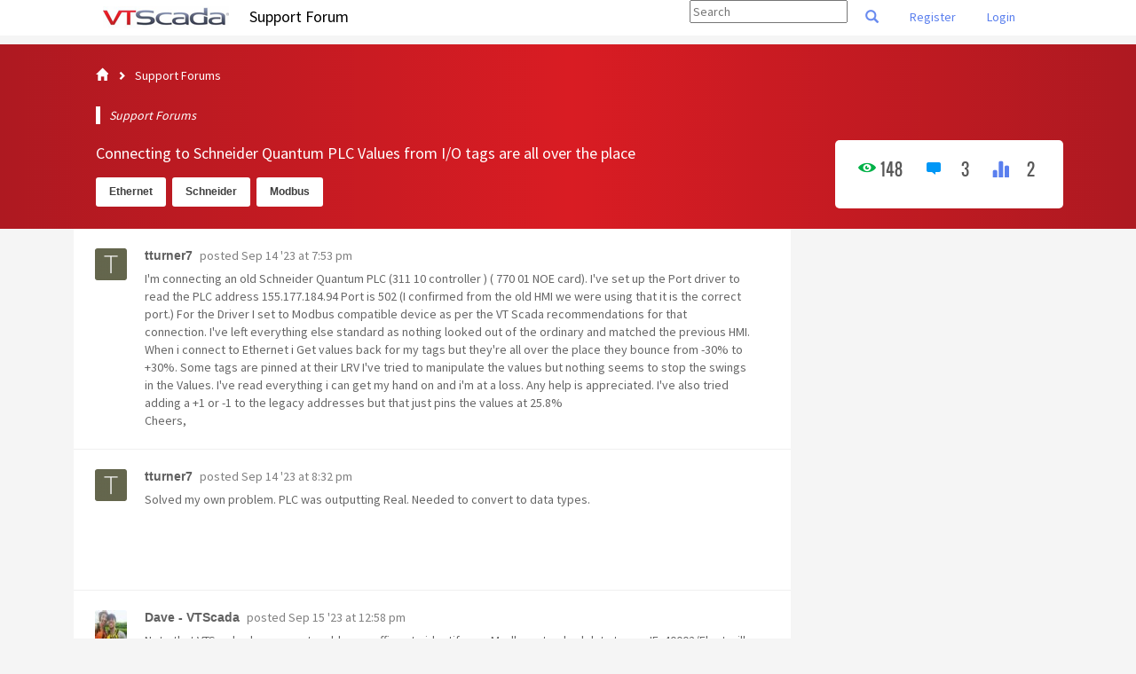

--- FILE ---
content_type: text/html; charset=UTF-8
request_url: https://forum.trihedral.com/index.php?u=/topic/1159/connecting-to-schneider-quantum-plc-values-from-i-o-tags-are-all-over-the-place
body_size: 9773
content:


<!doctype html>
<html>
    <head>
        <meta charset="utf-8">
        <meta http-equiv="X-UA-Compatible" content="IE=edge">
        <meta name="generator" content="">
        <meta name="viewport" content="width=device-width, initial-scale=1, user-scalable=no">
        <meta name="description" content="A community for all things VTScada">

        <meta name="author" content="BABA">
        <title>Connecting to Schneider Quantum PLC Values from I/O tags are all over the place | Support Forum</title>
        <!--[if lte IE 8]>
         <script src="//cdnjs.cloudflare.com/ajax/libs/json2/20121008/json2.min.js"></script>
        <![endif]-->

        

        <!--
                <script type="text/javascript" language="javascipt" src="http://localhost/codoforum/freichat/client/main.php"></script>
                <link rel="stylesheet" href="http://localhost/codoforum/freichat/client/jquery/freichat_themes/freichatcss.php" type="text/css">
        -->
        <script type="text/javascript">

            var on_codo_loaded = function () {
            };
            var codo_defs = {
                url: "https://forum.trihedral.com/index.php?u=/",
                duri: "https://forum.trihedral.com/sites/default/",
                def_theme: "https://forum.trihedral.com/sites/default/themes/2k18/",
                reluri: "sites/default/",
                token: "38337d2361c862dc69a872f00163dec0",
                smiley_path: "assets/img/smileys/",
                logged_in: "no",
                uid: "0",
                login_url: "https://forum.trihedral.com/index.php?u=/user/login",
                time: "1769151502",
                forum_tags_num: 5,
                forum_tags_len: 15,
                unread_notifications: '',
                trans: {
                    embed_no_preview: "preview not available inside editor",
                    editor: {

                        bold: "Bold",
                        italic: "Italic",
                        bulleted_list: "Bulleted List",
                        numeric_list: "Numeric List",
                        picture: "Picture",
                        link: "Link",
                        quotes: "Quotes",
                        preview: "Preview",
                        download_file: "Click to download file",
                        clickToViewFull: "Click to view full size image"
                    },
                    notify: {
                        mention: "New mention",
                        mention_action: "mentioned you in",
                        rolled_up_trans: " for same topic",
                        caught_up: "No new notifications"
                    }
                },
                preferences: {
                    drafts: {
                        autosave: 'yes'
                    },
                    notify: {
                        real_time: "",
                        desktop: ""
                    }
                }

            };

            if (codo_defs.unread_notifications != '') {
                codo_defs.unread_notifications = parseInt(codo_defs.unread_notifications);
            } else {
                codo_defs.unread_notifications = 0;
            }

            var CODOF = {
                hook: {
                    hooks: [],
                    add: function (myhook, func, weight, args) {

                        var i = 0;
                        if (typeof weight === "undefined") {

                            weight = 0;
                        }
                        if (typeof args === "undefined") {

                            args = {
                            };
                        }

                        if (typeof CODOF.hook.hooks[myhook] !== "undefined") {

                            i = CODOF.hook.hooks[myhook].length;
                        } else {

                            CODOF.hook.hooks[myhook] = [];
                        }

                        CODOF.hook.hooks[myhook][i] = {
                            func: func,
                            args: args,
                            weight: weight
                        };
                    }
                }
            }


        </script>

        <link href="https://fonts.googleapis.com/css?family=Source+Sans+Pro" rel="stylesheet">
        <link rel="shortcut icon" type="image/x-icon" href="https://forum.trihedral.com/sites/default/assets/img/general/img/favicon.ico?v=1">


<!-- Custom Favicon -->
<link rel="shortcut icon" href="https://www.trihedral.com/favicon.ico" />
<link rel="apple-touch-icon" sizes="180x180" href="https://www.trihedral.com/apple-touch-icon.png">
<link rel="icon" type="image/png" href="https://www.trihedral.com/favicon-32x32.png" sizes="32x32">
<link rel="icon" type="image/png" href="https://www.trihedral.com/favicon-16x16.png" sizes="16x16">



        <!-- Some SEO stuff -->

        
        
            <link rel="canonical" href="https://forum.trihedral.com/index.php?u=/topic/1159/connecting-to-schneider-quantum-plc-values-from-i-o-tags-are-all-over-the-place" />
                        
        
            <!-- Twitter Card data -->
            <meta name="twitter:card" content="summary">

            <!-- Open Graph data -->
            <meta property="og:title" content="Connecting to Schneider Quantum PLC Values from I/O tags are all over the place" />
            <meta property="og:type" content="article" />
            <meta property="og:url" content="https://forum.trihedral.com/index.php?u=/topic/1159/connecting-to-schneider-quantum-plc-values-from-i-o-tags-are-all-over-the-place/" />
                        <meta property="og:description" content="I&#039;m connecting an old Schneider Quantum PLC (311 10 controller ) ( 770 01 NOE card).  I&#039;ve set up the Port driver to read the PLC address 155.177.184.94 Port is 502 (I confirmed from the ..." />
            <meta property="og:site_name" content="Support Forum" />

            <!-- Schema.org markup for Google+ -->
            <meta itemprop="name" content="Connecting to Schneider Quantum PLC Values from I/O tags are all over the place">
            <meta itemprop="description" content="I&#039;m connecting an old Schneider Quantum PLC (311 10 controller ) ( 770 01 NOE card).  I&#039;ve set up the Port driver to read the PLC address 155.177.184.94 Port is 502 (I confirmed from the ...">
                    
        <meta property="article:published_time" content="2023-09-14T19:53:04+01:00" />
        
        <!-- SEO stuff ends -->


        <link href='https://forum.trihedral.com/cache/css/8afde3ed96fba152b7f9df4d0b682a2d.css' rel='stylesheet' type='text/css'>

        

        <style type="text/css">

            .navbar {

                border-radius: 0;

            }


            .nav .open > a, .nav .open > a:hover, .nav .open > a:focus {

                background: white;
            }

            .navbar-clean .container-fluid {

                padding-left: 20px;
                padding-right: 30px;
            }


            .codo_forum_title:hover {
                -webkit-transition: all 0.5s ease;
                -moz-transition: all 0.5s ease;
                -o-transition: all 0.5s ease;
                transition: all 0.5s ease;
            }

            .dropdown-menu > li > a:hover, .dropdown-menu > li > a:focus {

                color: white;
                background: #3794db;
            }

            .container{
                /* margin-top: 60px;*/
            }

            .CODOFORUM{

                position:relative !important;
                top:0;

            }

            .mm-page {

                height: 100%;
            }
        </style>

    </head>

    <body>

        


        <div class="CODOFORUM">


            <nav id="mmenu" style="display: none">
                <ul>

                    
                        <li class="active"><a href="https://forum.trihedral.com/index.php?u=/user/register">Register</a></li>
                        <li><a id="codo_login_link" href="https://forum.trihedral.com/index.php?u=/user/login">Login</a></li>
                        
                    


                </ul>
            </nav>
            <nav id="nav" class="navbar navbar-clean navbar-fixed-top" role="navigation">
                <div class="container-fluid" style="width:85%;">
                    <!-- Brand and toggle get grouped for better mobile display -->
                    <div class="navbar-header">

                        <button type="button" class="navbar-toggle pull-left"  onclick='$("#mmenu").trigger("open.mm");' >
                            <span class="sr-only">Toggle navigation</span>
                            <span class="icon-bar"></span>
                            <span class="icon-bar"></span>
                            <span class="icon-bar"></span>
                        </button>

                        


                       <img src="https://forum.trihedral.com/sites/default/assets/img/general/brand.png"  class="navbar-header-img">
                                                 <a style="width: 200px;padding-left: 28px" href="https://forum.trihedral.com/index.php?u=/" class="navbar-brand codo_forum_title" >Support Forum</a>
                        

                        

                    </div>


                    <!-- Collect the nav links, forms, and other content for toggling -->
                    <div class="collapse navbar-collapse" id="codo_navbar_content">




                        <ul class="nav navbar-nav navbar-right">
                                                            <li class="dropdown hidden-xs global_search">
                                   <input class="codo_global_search_input" type="text" placeholder="Search" />
                                </li>
                                <li class="dropdown hidden-xs global_search">
                                    <a href="#" id="codo_global_search">
                                        <i class="glyphicon glyphicon-search" title="Advanced search" ></i>
                                    </a>
                                </li>
                            

                            

                            
                                <li class="active"><a href="https://forum.trihedral.com/index.php?u=/user/register">Register</a></li>
                                <li><a id="codo_login_link" href="https://forum.trihedral.com/index.php?u=/user/login">Login</a></li>
                                
                            <li class="codo_back_to_top"><a class="codo_back_to_top_arrow"><i class="icon-arrow-top"></i></a></li>
                        </ul>
                    </div><!-- /.navbar-collapse -->
                </div><!-- /.container-fluid -->
            </nav>




            <div class='codo_modal_bg'></div>

        

                <div class="container" style="padding-top:50px;">

        <div class="row">

            <div class="codo_icon_header col-lg-12 visible-sm visible-xs">

                <i class="icon-message codo_reply_btn codo_can_reply" title="Reply to topic"></i>
                <i onclick="CODOF.toggleTopicsAndCategories()" class="icon-books" title="Statistics"></i>
                <span style="display: none"
                      id="icon-books-click-trans">Click the icon again to toggle between posts and statistics</span>
            </div>

        </div>
    </div>
    <div class="container-fluid top-custom-container-profile">
        <div class="container">
            <div class="row">

                <div class="col-md-9" style="padding-left: 0">
                    <div id="breadcrumb" class="col-md-12">


                        

                        <div class="codo_breadcrumb_list btn-breadcrumb hidden-xs">
                            <a href="https://forum.trihedral.com/index.php?u=/"><div><i class="glyphicon glyphicon-home"></i></div></a>

                                                            <a title="Support Forums" data-placement="bottom" data-toggle="tooltip" href="https://forum.trihedral.com/index.php?u=/category/support-forums"><div>Support Forums</div></a>                    
                                                                &nbsp;
                        </div>


                        <select id="codo_breadcrumb_select" class="form-control hidden-sm hidden-md hidden-lg">
                            <option selected="selected" value="">Where am I ?</option>
                                                        
                            <option value="https://forum.trihedral.com/index.php?u=/">&nbsp;&nbsp;&nbsp;All topics</option>

                                                                                            <option value="https://forum.trihedral.com/index.php?u=/category/support-forums">&nbsp;&nbsp;&nbsp;&nbsp;&nbsp;&nbsp;Support Forums</option>                   
                            
                        </select>    
                                        
                    </div>

                    <div class="codo_topic_blockquote">Support Forums</div>
                    <div class="codo_topic_top_title">Connecting to Schneider Quantum PLC Values from I/O tags are all over the place</div>

                                            <div class="codo_statistic_block_topic">
                                                            <a href="https://forum.trihedral.com/index.php?u=/tags/Ethernet">Ethernet</a>
                                                            <a href="https://forum.trihedral.com/index.php?u=/tags/Schneider">Schneider</a>
                                                            <a href="https://forum.trihedral.com/index.php?u=/tags/Modbus">Modbus</a>
                                                    </div>
                    
                </div>
            </div>		
        </div>
    </div>

    <!--<div id="breadcrumb" class="col-md-12">


    

    <div class="codo_breadcrumb_list btn-breadcrumb hidden-xs">
        <a href="https://forum.trihedral.com/index.php?u=/"><div><i class="glyphicon glyphicon-home"></i></div></a>

            <a title="Support Forums" data-placement="bottom" data-toggle="tooltip" href="https://forum.trihedral.com/index.php?u=/category/support-forums"><div>Support Forums</div></a>                    
    &nbsp;
</div>


<select id="codo_breadcrumb_select" class="form-control hidden-sm hidden-md hidden-lg">
<option selected="selected" value="">Where am I ?</option>
        
    <option value="https://forum.trihedral.com/index.php?u=/">&nbsp;&nbsp;&nbsp;All topics</option>

                    <option value="https://forum.trihedral.com/index.php?u=/category/support-forums">&nbsp;&nbsp;&nbsp;&nbsp;&nbsp;&nbsp;Support Forums</option>                   
    
</select>    
                    
</div>-->
    <div class="container" style="padding:0px;">
        
        <div class="row">

            <div class="codo_posts col-md-9">

                
                <div class="codo_widget">
                    <!--<div class="codo_widget-header" id="codo_head_title">
                        <div class="row">
                            <div class="codo_topic_title">
                                <a href="https://forum.trihedral.com/index.php?u=/topic/1159/connecting-to-schneider-quantum-plc-values-from-i-o-tags-are-all-over-the-place">
                                    <h1><div class="codo_widget_header_title">Connecting to Schneider Quantum PLC Values from I/O tags are all over the place</div></h1>
                                </a>
                            </div>
                            <div id="codo_topic_title_pagination" class="codo_head_navigation">
                    <a class="codo_topics_curr_page">1</a>
                </div>
            </div>
        </div>-->


                    <div style="display: none" id="codo_no_topics_display" class="codo_no_topics">No posts to display</div>

                    <div id="codo_posts_container" class="codo_widget-content">

                        
                        <a name="post-2894"></a>
<article id="post-2894" class="clearfix">

    <div class="codo_posts_post_moderation">



    </div>

    <div class="codo_posts_user_info">
        <div class="codo_posts_post_avatar" data-userid="2578">
            <a href="https://forum.trihedral.com/index.php?u=/user/profile/2578">
                <img draggable="false" src="https://forum.trihedral.com/sites/default/assets/img/profiles/icons/T_64664d.png" />
            </a>
        </div>
        <!--<div class="codo_posts_post_title">

        </div>-->
		
        <div class="codo_posts_post_name">
            <a href="https://forum.trihedral.com/index.php?u=/user/profile/2578"><span class="role_user" style="font-weight:bold;color:#616161;">tturner7</span></a>
        </div>

        <div class="codo_posts_post_desc">
            <span>
                posted&nbsp;<a href="https://forum.trihedral.com/index.php?u=/topic/1159/connecting-to-schneider-quantum-plc-values-from-i-o-tags-are-all-over-the-place/1#post-2894">Sep 14 &#039;23 at 7:53 pm</a>
            </span>
        </div>
		
        <div class="codo_posts_user_spec">
        </div>
    </div>
    <div class="codo_posts_post_content">
        <div class="codo_posts_post_message"><p>I'm connecting an old Schneider Quantum PLC (311 10 controller ) ( 770 01 NOE card).  I've set up the Port driver to read the PLC address 155.177.184.94 Port is 502 (I confirmed from the old HMI we were using that it is the correct port.) For the Driver I set to Modbus compatible device as per the VT Scada recommendations for that connection. I've left everything else standard as nothing looked out of the ordinary and matched the previous HMI.  When i connect to Ethernet i Get values back for my tags but they're all over the place they bounce from -30% to +30%. Some tags are pinned at their LRV I've tried to manipulate the values but nothing seems to stop the swings in the Values. I've read everything i can get my hand on and i'm at a loss. Any help is appreciated. I've also tried adding a +1 or -1 to the legacy addresses but that just pins the values at 25.8%<br>Cheers,</p></div>
        <div class="codo_posts_post_imessage">I&amp;#039;m connecting an old Schneider Quantum PLC (311 10 controller ) ( 770 01 NOE card).  I&amp;#039;ve set up the Port driver to read the PLC address 155.177.184.94 Port is 502 (I confirmed from the old HMI we were using that it is the correct port.) For the Driver I set to Modbus compatible device as per the VT Scada recommendations for that connection. I&amp;#039;ve left everything else standard as nothing looked out of the ordinary and matched the previous HMI.  When i connect to Ethernet i Get values back for my tags but they&amp;#039;re all over the place they bounce from -30% to +30%. Some tags are pinned at their LRV I&amp;#039;ve tried to manipulate the values but nothing seems to stop the swings in the Values. I&amp;#039;ve read everything i can get my hand on and i&amp;#039;m at a loss. Any help is appreciated. I&amp;#039;ve also tried adding a +1 or -1 to the legacy addresses but that just pins the values at 25.8%
Cheers,</div>


        
        
    
        

    </div>  

</article>
<!--<div class="codo_topic_separator"></div>-->
<a name="post-2895"></a>
<article id="post-2895" class="clearfix">

    <div class="codo_posts_post_moderation">



    </div>

    <div class="codo_posts_user_info">
        <div class="codo_posts_post_avatar" data-userid="2578">
            <a href="https://forum.trihedral.com/index.php?u=/user/profile/2578">
                <img draggable="false" src="https://forum.trihedral.com/sites/default/assets/img/profiles/icons/T_64664d.png" />
            </a>
        </div>
        <!--<div class="codo_posts_post_title">

        </div>-->
		
        <div class="codo_posts_post_name">
            <a href="https://forum.trihedral.com/index.php?u=/user/profile/2578"><span class="role_user" style="font-weight:bold;color:#616161;">tturner7</span></a>
        </div>

        <div class="codo_posts_post_desc">
            <span>
                posted&nbsp;<a href="https://forum.trihedral.com/index.php?u=/topic/1159/connecting-to-schneider-quantum-plc-values-from-i-o-tags-are-all-over-the-place/1#post-2895">Sep 14 &#039;23 at 8:32 pm</a>
            </span>
        </div>
		
        <div class="codo_posts_user_spec">
        </div>
    </div>
    <div class="codo_posts_post_content">
        <div class="codo_posts_post_message"><p>Solved my own problem.  PLC was outputting Real. Needed to convert to data types.</p></div>
        <div class="codo_posts_post_imessage">Solved my own problem.  PLC was outputting Real. Needed to convert to data types.</div>


        
        
    
        

    </div>  

</article>
<!--<div class="codo_topic_separator"></div>-->
<a name="post-2896"></a>
<article id="post-2896" class="clearfix">

    <div class="codo_posts_post_moderation">



    </div>

    <div class="codo_posts_user_info">
        <div class="codo_posts_post_avatar" data-userid="4">
            <a href="https://forum.trihedral.com/index.php?u=/user/profile/4">
                <img draggable="false" src="https://forum.trihedral.com/sites/default/assets/img/profiles/icons/58934df425d99.jpg" />
            </a>
        </div>
        <!--<div class="codo_posts_post_title">

        </div>-->
		
        <div class="codo_posts_post_name">
            <a href="https://forum.trihedral.com/index.php?u=/user/profile/4"><span class="role_administrator" style="font-weight:bold;color:#616161;">Dave - VTScada</span></a>
        </div>

        <div class="codo_posts_post_desc">
            <span>
                posted&nbsp;<a href="https://forum.trihedral.com/index.php?u=/topic/1159/connecting-to-schneider-quantum-plc-values-from-i-o-tags-are-all-over-the-place/1#post-2896">Sep 15 &#039;23 at 12:58 pm</a>
            </span>
        </div>
		
        <div class="codo_posts_user_spec">
        </div>
    </div>
    <div class="codo_posts_post_content">
        <div class="codo_posts_post_message"><p>Note that VTScada also supports address suffixes to identify non Modbus standard data types. IE: 40002/Float will read addresses 40002 and 40003 and interrupt the result as a single floating point value.</p>
<p>More on that here: <a class="codo_oembed " href="https://www.vtscada.com/help/Content/D_Tags/Dev_DataSuffixesForTagIO.htm" target="_blank" title="www.vtscada.com " rel="nofollow">https://www.vtscada.com/help/Content/D_Tags/Dev_DataSuffixesForTagIO.htm</a></p></div>
        <div class="codo_posts_post_imessage">Note that VTScada also supports address suffixes to identify non Modbus standard data types. IE: 40002/Float will read addresses 40002 and 40003 and interrupt the result as a single floating point value.

More on that here: https://www.vtscada.com/help/Content/D_Tags/Dev_DataSuffixesForTagIO.htm</div>

            <div class="codo_posts_signature"><p>Trihedral Engineering Ltd.</p></div>

        
        
    
        

    </div>  

</article>
<!--<div class="codo_topic_separator"></div>-->
<a name="post-2902"></a>
<article id="post-2902" class="clearfix">

    <div class="codo_posts_post_moderation">



    </div>

    <div class="codo_posts_user_info">
        <div class="codo_posts_post_avatar" data-userid="2578">
            <a href="https://forum.trihedral.com/index.php?u=/user/profile/2578">
                <img draggable="false" src="https://forum.trihedral.com/sites/default/assets/img/profiles/icons/T_64664d.png" />
            </a>
        </div>
        <!--<div class="codo_posts_post_title">

        </div>-->
		
        <div class="codo_posts_post_name">
            <a href="https://forum.trihedral.com/index.php?u=/user/profile/2578"><span class="role_user" style="font-weight:bold;color:#616161;">tturner7</span></a>
        </div>

        <div class="codo_posts_post_desc">
            <span>
                posted&nbsp;<a href="https://forum.trihedral.com/index.php?u=/topic/1159/connecting-to-schneider-quantum-plc-values-from-i-o-tags-are-all-over-the-place/1#post-2902">Sep 15 &#039;23 at 5:48 pm</a>
            </span>
        </div>
		
        <div class="codo_posts_user_spec">
        </div>
    </div>
    <div class="codo_posts_post_content">
        <div class="codo_posts_post_message"><p>Thanks for the heads up.  </p></div>
        <div class="codo_posts_post_imessage">Thanks for the heads up.  </div>


        
        
    
        

    </div>  

</article>
<!--<div class="codo_topic_separator"></div>-->

                        
                    </div>
                </div>
            </div>

            <div class="col-md-3">
                <div class="codo_topic" id="codo_topic_sidebar">
                    

                    <div class="codo_topic_statistics codo_sidebar_fixed_els row">

                        <div class="codo_cat_num col-xs-4">
                            <i class="icon icon-eye2" style="color:#00b147;font-size:20px;padding-top: 2px;"></i>
                            <div class="codo_topic_views codo-topic-right" data-number="147">
                                147
                            </div>

                        </div>
                        <div class="codo_cat_num col-xs-4">
                            <i class="icon icon-message" style="color:#0097f6;font-size:20px;padding-top: 2px;"></i>
                            <div class="codo-topic-right">
                                3
                            </div>

                        </div>
                        <div class="codo_cat_num col-xs-4">
                            <i class="glyphicon glyphicon-stats" style="font-size:20px;color:#5a7fee;"></i>
                            <div class="codo-topic-right">
                                2
                            </div>

                        </div>

                    </div>

                    <!--    
                        <div class="codo_sidebar_search">
                            <input type="text" placeholder="Search" class="form-control codo_topics_search_input" />
                            <i class="glyphicon glyphicon-search codo_topics_search_icon" title="Advanced search" ></i>
                        </div>
                    -->


                        <!--                            <div class="codo_statistic_block">
                                <ul class="codo_tags">
        
                                                    <li ><a href="https://forum.trihedral.com/index.php?u=/tags/Ethernet">Ethernet</a></li>
                                                    <li ><a href="https://forum.trihedral.com/index.php?u=/tags/Schneider">Schneider</a></li>
                                                    <li ><a href="https://forum.trihedral.com/index.php?u=/tags/Modbus">Modbus</a></li>
                                        </ul>
            </div>
                        -->
                            
                            <div class="codo_sidebar_fixed">

                                                                    <div id="codo_sidebar_fixed_search" class="codo_sidebar_search codo_sidebar_fixed_els">
                                        <input type="text" placeholder="Search" class="form-control codo_topics_search_input" />
                                        <i class="glyphicon glyphicon-search codo_topics_search_icon" title="Advanced search" ></i>
                                    </div>
                                
                            </div>


                            

                            
                        </div>	

                        
                    </div>



                </div>
                <div id="codo_new_reply" class="codo_new_reply">

                    <div class="codo_reply_resize_handle"></div>
                    <form id="codo_new_reply_post" action="/" method="POST">

                        <div class="codo_reply_box" id="codo_reply_box">
                            <textarea placeholder="Start typing here . You can use BBcode or Markdown" id="codo_new_reply_textarea" name="input_text"></textarea>
                            <div class="codo_new_reply_preview" id="codo_new_reply_preview_container">
                                <div class="codo_editor_preview_placeholder">live preview</div>
                                <div id="codo_new_reply_preview"></div>
                            </div>
                            <div class="codo_reply_min_chars">enter atleast <span id="codo_reply_min_chars_left">10</span> characters</div>

                        </div>
                        <div id="codo_non_mentionable" class="codo_non_mentionable"><b>WARNING: </b>You mentioned %MENTIONS%, but they cannot see this message and will not be notified 
                        </div>

                        <div class="codo_new_reply_action">
                            <button class="codo_btn" id="codo_post_new_reply"><i class="icon-check"></i><span class="codo_action_button_txt">Post</span></button>
                            <button class="codo_btn codo_btn_def" id="codo_post_cancel"><i class="icon-times"></i><span class="codo_action_button_txt">Cancel</span></button>

                            <img id="codo_new_reply_loading" src="https://forum.trihedral.com/sites/default/themes/2k18/img/ajax-loader.gif" />
                            <button class="codo_btn codo_btn_def codo_post_preview_bg" id="codo_post_preview_btn">&nbsp;</button>
                            <button class="codo_btn codo_btn_def codo_post_preview_bg" id="codo_post_preview_btn_resp">&nbsp;</button>
                            <div class="codo_draft_status_saving">Saving...</div>
                            <div class="codo_draft_status_saved">Saved</div>

                        </div>
                        <input type="text" class="end-of-line" name="end_of_line" id="end_of_line" />
                    </form>

                </div>

                



<div class="modal fade" id='codo_draft_pending'>
    <div class="modal-dialog">
        <div class="modal-content">
            <div class="modal-header">
                <button type="button" class="close" data-dismiss="modal"><span aria-hidden="true">&times;</span><span class="sr-only">Close</span></button>
                <h4 class="modal-title">Pending draft</h4>
            </div>
            <div class="modal-body">
                <p>Your previous draft for topic <span id="codo_draft_topic_title"></span> is pending</p>
                <p>If you continue, your previous draft will be discarded. </p>
            </div>
            <div class="modal-footer">
                <button type="button" class="btn btn-default" data-dismiss="modal">Cancel</button>
                <button onclick="CODOF.autoDraft.recycle();" type="button" class="btn btn-primary">Continue</button>
            </div>
        </div><!-- /.modal-content -->
    </div><!-- /.modal-dialog -->
</div><!-- /.modal -->



<!-- Modal -->
<div class="modal animated bounceInDown" id="codo_modal_link" tabindex="-1" role="dialog" aria-labelledby="myModalLabel" aria-hidden="true">
    <div class="modal-dialog">
        <div class="modal-content">
            <div class="modal-header">
                <button type="button" class="close" data-dismiss="modal" aria-hidden="true">&times;</button>
                <h4 class="modal-title" id="myModalLabel">Add link</h4>
            </div>
            <div class="modal-body">
                <form class="form-horizontal">

                    <input id="codo_modal_link_url" name="element_1" type="text" class="form-control" placeholder="link url" required=""/>
                    <hr/>

                    <input id="codo_modal_link_text" name="element_2" type="text" class="form-control" placeholder="link text - optional"/>
                    <hr/>

                    <input id="codo_modal_link_title" name="element_3" type="text" class="form-control" placeholder="link title - optional"/>
                </form>

            </div>
            <div class="modal-footer">
                <div class="codo_modal_link_cancel codo_btn codo_btn_def" data-dismiss="modal">Cancel</div>
                <div id="codo_modal_link_submit" class="codo_btn codo_btn_primary">Add</div>
            </div>
        </div><!-- /.modal-content -->
    </div><!-- /.modal-dialog -->
</div><!-- /.modal -->




<div class="modal animated bounceInDown" id="codo_modal_upload" tabindex="-1" role="dialog" aria-labelledby="myModalLabel" aria-hidden="true">
    <div class="modal-dialog">
        <div class="modal-content">
            <div class="modal-header">
                <button type="button" class="close" data-dismiss="modal" aria-hidden="true">&times;</button>
                <h4 class="modal-title" id="myModalLabel">Upload</h4>
            </div>
            <div class="modal-body">
                <form class="dropzone"
                      id="codomyawesomedropzone">

                    <div class="fallback">
                        <input name="file" type="file" multiple />
                    </div>

                    <input name="token" type="hidden" value="38337d2361c862dc69a872f00163dec0" />
                </form>

            </div>
            <div class="modal-footer">
                <div class="codo_modal_upload_cancel codo_btn codo_btn_def" data-dismiss="modal">Cancel</div>
                <div id="codo_modal_upload_submit" class="codo_btn">Upload</div>
            </div>
        </div><!-- /.modal-content -->
    </div><!-- /.modal-dialog -->
</div><!-- /.modal -->
<a id="jquery-oembed-me"></a>

            </div>

            <div id="codo_topics_multiselect" class="codo_topics_multiselect">

                With <span id="codo_number_selected"></span> selected 

                <span class="codo_multiselect_deselect codo_btn codo_btn_sm codo_btn_def" id="codo_multiselect_deselect">deselect posts</span>
                <span style="margin-right: 4px;" class="codo_multiselect_deselect codo_btn codo_btn_sm codo_btn_def" id="codo_multiselect_show_selected">show selected posts</span>
                <select class="form-control" id="codo_topics_multiselect_select">
                    <option value="nothing">Select action</option>
                    <optgroup label="Actions">
                        <option id="move_post_option" value="move">Move posts</option>    
                    </optgroup>

                </select>
            </div>


            
            <div class="modal fade" id='codo_check_show_selected_posts_modal'>
                <div class="modal-dialog">
                    <div class="modal-content">
                        <div class="modal-header-info">
                            <button type="button" class="close" data-dismiss="modal"><span aria-hidden="true">&times;</span><span class="sr-only">Close</span></button>
                            <h4 class="modal-title">Selected posts</h4>
                        </div>
                        <div class="modal-body">

                            <b>Topic: </b> <span id="codo_check_selected_posts_modal_title"></span>
                            <br/><br/>
                            <b>Selected posts: </b><br/>
                            <ul id="codo_check_new_posts_modal_list"></ul>
                        </div>
                        <div class="modal-footer">
                            <button type="button" class="btn btn-default" data-dismiss="modal">Close</button>
                        </div>
                    </div><!-- /.modal-content -->
                </div><!-- /.modal-dialog -->
            </div><!-- /.modal -->


            
            <div class="modal fade" id='codo_move_posts_confirm'>
                <div class="modal-dialog">
                    <div class="modal-content">
                        <div class="modal-header-primary">
                            <button type="button" class="close" data-dismiss="modal"><span aria-hidden="true">&times;</span><span class="sr-only">Close</span></button>
                            <h4 class="modal-title">Confirm move posts</h4>
                        </div>
                        <div class="modal-body">

                            <div style="display: none" id="codo_move_posts_confirm_moving_main_post">
                                One of the posts you selected 
                                is the main post of the topic, moving this post <br/>
                                will make the oldest non-moved post of                         
                                <span class="codo_move_posts_confirm_old_topic"></span> <br/>                
                                 as the main topic post<br/>
                                <hr/>
                            </div>

                            <div style="display: none" id="codo_move_posts_confirm_deleting_old_topic">
                                You have selected all the posts from the topic, hence after moving<br/>
                                <span class="codo_move_posts_confirm_old_topic"></span> <br/>                
                                will be deleted<br/>
                                <hr/>
                            </div>



                            Are you sure you want to move 
                            <span id="codo_move_posts_confirm_number"></span>                   
                             post(s) from the topic <br/>
                            <span class="codo_move_posts_confirm_old_topic"></span> <br/>                
                            to the topic <br/>
                            <span id="codo_move_posts_confirm_new_topic"></span>                   
                             ?
                        </div>
                        <div class="modal-footer">
                            <div class="codo_load_more_bar_blue_gif">Moving...</div>
                            <button id="codo_move_posts_confirm_yes" type="button" class="btn btn-primary">Yes</button>                    
                            <button type="button" class="btn btn-default" data-dismiss="modal">No</button>
                        </div>
                    </div><!-- /.modal-content -->
                </div><!-- /.modal-dialog -->
            </div><!-- /.modal -->

            
            <div class="modal fade" id='codo_cannot_move_posts_this_topic'>
                <div class="modal-dialog">
                    <div class="modal-content">
                        <div class="modal-header-warning">
                            <button type="button" class="close" data-dismiss="modal"><span aria-hidden="true">&times;</span><span class="sr-only">Close</span></button>
                            <h4 class="modal-title">Insufficient permissions</h4>
                        </div>
                        <div class="modal-body">
                            You do not have permission to move posts to this category.
                        </div>
                        <div class="modal-footer">
                            <button type="button" class="btn btn-default" data-dismiss="modal">Close</button>
                        </div>
                    </div><!-- /.modal-content -->
                </div><!-- /.modal-dialog -->
            </div><!-- /.modal -->


            
            <div class="modal fade" id='codo_cannot_move_posts_same_topic'>
                <div class="modal-dialog">
                    <div class="modal-content">
                        <div class="modal-header-warning">
                            <button type="button" class="close" data-dismiss="modal"><span aria-hidden="true">&times;</span><span class="sr-only">Close</span></button>
                            <h4 class="modal-title">Select a different topic</h4>
                        </div>
                        <div class="modal-body">
                            You cannot move posts to the same topic.
                            <br/>
                            Please go to a different topic.
                        </div>
                        <div class="modal-footer">
                            <button type="button" class="btn btn-default" data-dismiss="modal">Close</button>
                        </div>
                    </div><!-- /.modal-content -->
                </div><!-- /.modal-dialog -->
            </div><!-- /.modal -->

            
            <div class="modal fade" id='codo_check_new_posts_modal'>
                <div class="modal-dialog">
                    <div class="modal-content">
                        <div class="modal-header-warning">
                            <button type="button" class="close" data-dismiss="modal"><span aria-hidden="true">&times;</span><span class="sr-only">Close</span></button>
                            <h4 class="modal-title">Confirm selection</h4>
                        </div>
                        <div class="modal-body">

                            Are you sure you want to check this post ?
                            <br/>
                            If you click 'Yes', your selection for the topic  
                            <b><span id="codo_check_new_posts_modal_title"></span></b>
                                 will be cleared
                        </div>
                        <div class="modal-footer">
                            <button id="codo_check_new_posts_modal_btn_yes" type="button" class="btn btn-primary" data-dismiss="modal">Yes</button>
                            <button type="button" class="btn btn-default" data-dismiss="modal">No</button>
                        </div>
                    </div><!-- /.modal-content -->
                </div><!-- /.modal-dialog -->
            </div><!-- /.modal -->

            
            <div class="modal fade" id='codo_history_modal'>
                <div class="modal-dialog">
                    <div class="modal-content">
                        <div class="modal-header">
                            <button type="button" class="close" data-dismiss="modal"><span aria-hidden="true">&times;</span><span class="sr-only">Close</span></button>
                            <h4 class="modal-title">Edit history</h4>
                        </div>
                        <div class="modal-body">

                            <div id="codo_history_table"></div>
                        </div>
                        <div class="modal-footer">
                            <button type="button" class="btn btn-default" data-dismiss="modal">Close</button>
                        </div>
                    </div><!-- /.modal-content -->
                </div><!-- /.modal-dialog -->
            </div><!-- /.modal -->

            <div id='codo_delete_topic_confirm_html'>
                <div class='codo_posts_topic_delete'>
                    <div class='codo_content'>
                        All posts under this topic will be <b>deleted</b> ?
                        <br/>

                        <div class="codo_consider_as_spam codo_spam_checkbox">
                            <input id="codo_spam_checkbox" name="spam" type="checkbox" checked="">
                            <label class="codo_spam_checkbox" for="spam">Mark as spam</label>
                        </div>
                    </div>
                    <div class="codo_modal_footer">
                        <div class="codo_btn codo_btn_def codo_modal_delete_topic_cancel">Cancel</div>
                        <div class="codo_btn codo_btn_primary codo_modal_delete_topic_submit">Delete</div>
                    </div>
                    <div class="codo_spinner"></div>
                </div>
            </div>
            <div id = "alert_placeholder"></div>

            <script>

                CODOFVAR = {
                    tid: 1159,
                    cid: 11,
                    post_id: 2894,
                    cat_alias: 'support-forums',
                    title: 'connecting-to-schneider-quantum-plc-values-from-i-o-tags-are-all-over-the-place',
                    full_title: 'Connecting to Schneider Quantum PLC Values from I/O tags are all over the place',
                    curr_page: 1,
                    num_pages: 1,
                    num_posts: 4,
                    url: 'https://forum.trihedral.com/index.php?u=/topic/1159/connecting-to-schneider-quantum-plc-values-from-i-o-tags-are-all-over-the-place/',
                    new_page: 'nope',
                    smileys: JSON.parse('[{"image_name":"worried.gif","symbol":[":S"]},{"image_name":"itwasntme.gif","symbol":["(wasntme)"]},{"image_name":"angry.gif","symbol":["x("]},{"image_name":"doh.gif","symbol":["(doh)"]},{"image_name":"yawn.gif","symbol":["|-()"]},{"image_name":"evilgrin.gif","symbol":["]:)"]},{"image_name":"dull.gif","symbol":["|("]},{"image_name":"sleepy.gif","symbol":["|-)"]},{"image_name":"blush.gif","symbol":["(blush)"]},{"image_name":"tongueout.gif","symbol":[":P"]},{"image_name":"sweat.gif","symbol":["(:|"]},{"image_name":"crying.gif","symbol":[";("]},{"image_name":"smile.gif","symbol":[":)"]},{"image_name":"sad.gif","symbol":[":("]},{"image_name":"bigsmile.gif","symbol":[":D"]},{"image_name":"cool.gif","symbol":["8)"]},{"image_name":"wink.gif","symbol":[";)"]},{"image_name":"mmm.gif","symbol":["(mm)"]},{"image_name":"lipssealed.gif","symbol":[":x"]}]'),
                    reply_min_chars: parseInt(10),
                    dropzone: {
                        dictDefaultMessage: 'Drop files to upload &nbsp;&nbsp;(or click)',
                        max_file_size: parseInt('3'),
                        allowed_file_mimetypes: 'image/*,text/plain',
                        forum_attachments_multiple: 1,
                        forum_attachments_parallel: parseInt('4'),
                        forum_attachments_max: parseInt('10')

                    },
                    trans: {
                        continue_mesg: 'Continue'
                    },
                    deleted_msg: 'The post has been ',
                    deleted: 'deleted',
                    undo_msg: 'undo',
                    search_data: '[]'
                }

                                CODOFVAR.hasVoted = "0";
                            </script>

            <link rel="stylesheet" type="text/css" href="https://forum.trihedral.com/sites/default/assets/markitup/highlight/styles/github.css" />
            <link rel="stylesheet" type="text/css" href="https://forum.trihedral.com/sites/default/assets/dropzone/css/basic.css" />
            <link rel="stylesheet" type="text/css" href="https://forum.trihedral.com/sites/default/assets/oembedget/oembed-get.css" />

            

        <div class="codo_footer">

            
            


            <footer class="footer">
                <div class="container" style="padding:0px;">
                    <div class="row" style="padding: 5px !important">
                        <div class="col-sm-4">&copy; 2019 Trihedral Engineering Ltd.<br>


                            <small>Powered by <a href="http://codoforum.com" target="_blank">Codoforum</a></small>
                        </div>

                        <div class="col-sm-4 pull-right" style="text-align: center">


                            <small>
   
<a href="https://www.facebook.com/trihedralengineering"><i class="icon-facebook"> </i></a> 
 <a href="https://twitter.com/VTScada"><i class="icon-twitter"> </i></a>
 <a href="https://plus.google.com/+TrihedralVTScada"><i class="icon-google-plus-square"> </i></a>

        <br>
        <a href="https://www.trihedral.com/terms-of-use">Terms of Service</a> |
        <a href="https://www.trihedral.com/privacy-policy">Privacy</a> |
        <a href="https://www.trihedral.com/about-trihedral">About us</a> 
</small>



                            <span class=''></span>

                        </div>

                    </div>
                </div>
            </footer>


            <div style="display: none" id="codo_js_php_defs"></div>
        </div>
        <div class='notifications bottom-right'></div>


    </div>


    

    
    
        <script style="display: none" id="codo_inline_notifications_template" type="text/html">

            {{#each objects}}
            <a target="_blank" href="{{../url}}{{link}}" class="codo_inline_notification_el codo_notification_is_read_{{is_read}}">

                <div class="codo_inline_notification_el_img">

                    {{#isRemote actor.avatar}}
                    <img src="{{../actor.avatar}}"/>
                    {{else}}
                    <img src="{{../../duri}}assets/img/profiles/icons/{{../actor.avatar}}"/>
                    {{/isRemote}}
                </div>
                <div class="codo_inline_notification_el_body">
                    <div class="codo_inline_notification_el_head">
                        <span class="codo_inline_notification_el_title">{{title}}</span>
                        {{#if rolledX}}
                        <span data-toggle="tooltip" data-placement="bottom" title="{{../rolledX}}{{../../rolled_up_trans}}" class="codo_inline_notification_el_rolled">{{rolledX}}</span>
                        {{/if}}
                        <div class="codo_inline_notification_el_created">{{created}}</div>
                    </div>
                    <div class="codo_inline_notification_el_text">
                        <span>{{{body}}}</b></span>
                    </div>
                </div>
            </a>
            {{else}}
            <div class="codo_inline_notification_caught_up">{{../caught_up}}</div>
            {{/each}}
        </script>
    

    <div class="codo_editor_draft">
        <div>
            <div id="codo_pending_text" class="codo_pending_text">Pending draft ... Click to resume editing</div>
            <div class="codo_delete_draft"><i class="icon-trash"></i>  Discard draft </div>
        </div>
    </div>

    <div id = "codo_is_xs" class="hidden-xs"></div>
    <div id="codo_is_sm" class="hidden-sm"></div>

    <script type="text/javascript">
    /** Lets optimize to the MAX **/
    function downloadJSAtOnload() {

    var files = JSON.parse('["https:\/\/forum.trihedral.com\/cache\/js\/5e6f12e801f6bf702f698d5e26247c2b.js"]');
            var len = files.length;
            var i = 0;
            var element = document.createElement("script");
            element.src = files[i];
            element.async = false;
            document.body.appendChild(element);
            if (element.readyState) {  //IE
    element.onreadystatechange = function() {
    if (element.readyState === "loaded" || element.readyState === "complete") {
    element.onreadystatechange = null;
            on_codo_loaded();
            codo_load_js();
    }
    };
    } else {  //Others
    element.onload = function() {
    on_codo_loaded();
            CODOF.hook.call('on_cf_loaded');
            codo_load_js();
    };
    }

    function codo_load_js() {
    var element;
            for (var i = 1; i < len; i++) {
    element = document.createElement("script");
            element.src = files[i];
            element.async = false;
            document.body.appendChild(element);
            if (i === len - 1) {
    element.onload = function() {
    CODOF.hook.call('on_scripts_loaded');
    }
    }
    }
    }
    }
    if (window.addEventListener)
            window.addEventListener("load", downloadJSAtOnload, false);
            else if (window.attachEvent)
            window.attachEvent("onload", downloadJSAtOnload);
            else window.onload = downloadJSAtOnload;
        </script>

<!-- Global site tag (gtag.js) - Google Analytics -->
<script async src="https://www.googletagmanager.com/gtag/js?id=UA-2647883-2"></script>
<script>
  window.dataLayer = window.dataLayer || [];
  function gtag(){dataLayer.push(arguments);}
  gtag('js', new Date());
  gtag('config', 'UA-2647883-2');
</script>


</body>

</html>


--- FILE ---
content_type: text/html; charset=UTF-8
request_url: https://forum.trihedral.com/index.php?u=/template/forum/topic
body_size: 1648
content:
{"tpl":"{{#each posts}}\n<a name=\"post-{{post_id}}\"><\/a>\n<article id=\"post-{{post_id}}\" class=\"clearfix\">\n\n    <div class=\"codo_posts_post_moderation\">\n\n\n        {{#if is_topic}}\n            {{#if can_manage_topic}}\n            <div class=\"dropdown codo_manage_topic\">\n                <div class=\"codo_manage_button dropdown-toggle\" data-toggle=\"dropdown\"  id=\"codo_manage_options_menu\">\n                    <i class=\"icon-more-vert\"><\/i>\n                <\/div>\n                <ul class=\"dropdown-menu\" role=\"menu\" aria-labelledby=\"codo_manage_options_menu\">\n                    {{#if can_edit_topic}}\n                    <li id=\"codo_posts_edit_{{{topic_id}}}\" class=\"codo_posts_edit_post codo_post_this_is_topic\"\n                        role=\"presentation\"><a role=\"menuitem\" tabindex=\"-1\">\n                            <i class=\"icon-edit\"><\/i> {{{i18n \"Edit\"}}}\n                        <\/a><\/li>\n                    {{\/if}}\n                    {{#if can_delete_topic}}\n                    <li id=\"codo_posts_trash_{{{topic_id}}}\" class=\"codo_posts_trash_post codo_post_this_is_topic\"\n                        role=\"presentation\"><a role=\"menuitem\" tabindex=\"-1\">\n                            <i class=\"icon-trash\"><\/i> {{{i18n \"Delete\"}}}\n                        <\/a><\/li>\n                    {{\/if}}\n                    {{#if can_see_history}}\n                    <li id=\"codo_posts_history_{{{post_id}}}\" class=\"codo_posts_history\"\n                        role=\"presentation\"><a role=\"menuitem\" tabindex=\"-1\">\n                            <i class=\"glyphicon glyphicon-time\"><\/i> {{{i18n \"History\"}}}\n                        <\/a><\/li>\n                    {{\/if}}\n\n                <\/ul>\n            <\/div>\n            {{\/if}}\n\n        {{else}}\n\n            {{#if can_manage_post}}\n            <div class=\"dropdown codo_manage_topic\">\n                <div class=\"codo_manage_button dropdown-toggle\" data-toggle=\"dropdown\"  id=\"codo_manage_options_menu\">\n                    <i class=\"icon-more-vert\"><\/i>\n                <\/div>\n                <ul class=\"dropdown-menu\" role=\"menu\" aria-labelledby=\"codo_manage_options_menu\">\n                    {{#if can_edit_post}}\n                    <li id=\"codo_posts_edit_{{{post_id}}}\" class=\"codo_posts_edit_post codo_post_this_is_post\"\n                        role=\"presentation\"><a role=\"menuitem\" tabindex=\"-1\">\n                            <i class=\"icon-edit\"><\/i> {{{i18n \"Edit\"}}}\n                        <\/a><\/li>\n                    {{\/if}}\n                    {{#if can_delete_post}}\n                    <li id=\"codo_posts_trash_{{{post_id}}}\" class=\"codo_posts_trash_post codo_post_this_is_post\"\n                        role=\"presentation\"><a role=\"menuitem\" tabindex=\"-1\">\n                            <i class=\"icon-trash\"><\/i> {{{i18n \"Delete\"}}}\n                        <\/a><\/li>\n                    {{\/if}}\n                    {{#if can_see_history}}\n                    <li id=\"codo_posts_history_{{{post_id}}}\" class=\"codo_posts_history\"\n                        role=\"presentation\"><a role=\"menuitem\" tabindex=\"-1\">\n                            <i class=\"glyphicon glyphicon-time\"><\/i> {{{i18n \"History\"}}}\n                        <\/a><\/li>\n                    {{\/if}}\n\n                <\/ul>\n            <\/div>\n            {{\/if}}\n        {{\/if}}\n    <\/div>\n\n    <div class=\"codo_posts_user_info\">\n        <div class=\"codo_posts_post_avatar\" data-userid=\"{{id}}\">\n            <a href=\"{{{const \"RURI\"}}}user\/profile\/{{id}}\">\n                <img draggable=\"false\" src=\"{{avatar}}\" \/>\n            <\/a>\n        <\/div>\n        <!--<div class=\"codo_posts_post_title\">\n\n        <\/div>-->\n\t\t\n        <div class=\"codo_posts_post_name\">\n            <a href=\"{{{const \"RURI\"}}}user\/profile\/{{id}}\"><span class=\"role_{{{role}}}\" style=\"font-weight:bold;color:#616161;\">{{{name}}}<\/span><\/a>\n        <\/div>\n\n        <div class=\"codo_posts_post_desc\">\n            {{#if in_search}}\n            {{{i18n \"posted\"}}}&nbsp;<a href=\"{{{const \"RURI\"}}}topic\/{{tid}}\/{{safe_title}}\/post-{{post_id}}#post-{{post_id}}\">{{post_created}}<\/a>\n            {{else}}\n            <span>\n                {{{i18n \"posted\"}}}&nbsp;<a href=\"{{{const \"RURI\"}}}topic\/{{tid}}\/{{safe_title}}\/{{page}}#post-{{post_id}}\">{{post_created}}<\/a>\n            <\/span>\n            {{\/if}}\n        <\/div>\n\t\t\n        <div class=\"codo_posts_user_spec\">\n        <\/div>\n    <\/div>\n    <div class=\"codo_posts_post_content\">\n        <div class=\"codo_posts_post_message\">{{{message}}}<\/div>\n        <div class=\"codo_posts_post_imessage\">{{imessage}}<\/div>\n\n        {{#if signature}}\n            <div class=\"codo_posts_signature\">{{{signature}}}<\/div>\n        {{\/if}}\n\n        \n        {{#if post_modified}}\n            <div class=\"codo_last_edit\">{{{i18n \"edited\"}}} {{post_modified}}<\/div>\n        {{\/if}}\n        \n        {{#if can_move_topic}}\n            <input type=\"checkbox\" name=\"group1\" id=\"codo_posts_select_{{{post_id}}}\" class=\"chk-box codo_posts_select_post\"\/>\n            <label class=\"codo_select_post_checkbox_label\" for=\"codo_posts_select_{{{post_id}}}\"><\/label>\n        {{\/if}}\n        {{#if can_move_post}}\n            <input type=\"checkbox\" name=\"group1\" id=\"codo_posts_select_{{{post_id}}}\" class=\"chk-box codo_posts_select_post\"\/>\n            <label class=\"codo_select_post_checkbox_label\" for=\"codo_posts_select_{{{post_id}}}\"><\/label>\n        {{\/if}}\n    \n        \n        {{#if can_rep}}\n        <div class=\"codo_posts_post_reputation\" id=\"codo_posts_rep_{{{post_id}}}\">\n            <div class=\"codo_btn codo_btn_danger codo_rep_up_btn codo_tooltip\" title=\"{{i18n \"vote up\"}}\"><i class=\"icon-thumbs-up\"><\/i><\/div>\n            <div class=\"codo_reputation_points codo_tooltip {{#if is_neg_rep}}codo_reputation_negative{{\/if}}\" data-placement=\"right\" title=\"{{i18n \"reputation points\"}}\">{{reputation}}<\/div>\n            <div class=\"codo_btn codo_btn_danger codo_rep_down_btn codo_tooltip\" title=\"{{i18n \"vote down\"}}\" data-placement=\"bottom\"><i class=\"icon-thumbs-down\"><\/i><\/div>\n        <\/div>\n        {{\/if}}\n\n    <\/div>  \n\n<\/article>\n<!--<div class=\"codo_topic_separator\"><\/div>-->\n{{\/each}}","paginateTpl":"<div class=\"{{constants.cls}}\">\n\n\n    {{#each page}}\n\n    {{#if last}}\n    ...\n    {{\/if}}\n\n\n    {{#if active}}\n    <a class=\"codo_topics_curr_page\">{{page}}<\/a>\n    {{else}}\n    <a href=\"{{..\/..\/constants.url}}{{page}}&str={{..\/..\/constants.search}}\">{{page}}<\/a>\n    {{\/if}}\n\n    {{#if first}}\n    ...\n    {{\/if}}\n\n\n    {{\/each}}\n\n<\/div>\n","data":{"const":{"RURI":"https:\/\/forum.trihedral.com\/index.php?u=\/","DURI":"https:\/\/forum.trihedral.com\/sites\/default\/","CAT_IMGS":"assets\/img\/cats\/","CAT_ICON_IMGS":"assets\/img\/cats\/icons\/","CURR_THEME":"https:\/\/forum.trihedral.com\/sites\/default\/themes\/2k18\/","DEF_THEME_PATH":"https:\/\/forum.trihedral.com\/sites\/default\/themes\/default\/"},"i18n":{"find topics tagged":"find topics tagged","new":"new","new replies":"new replies","replies":"replies","views":"views","posted":"posted","read more":"read more","recent by":"recent by","Edit":"Edit","Delete":"Delete","Mark as spam":"Mark as spam","reply":"reply","Approve":"Approve"}}}

--- FILE ---
content_type: text/css
request_url: https://forum.trihedral.com/cache/css/8afde3ed96fba152b7f9df4d0b682a2d.css
body_size: 36647
content:
.clearfix{*zoom:1}.clearfix:before,.clearfix:after{display:table;content:"";line-height:0}.clearfix:after{clear:both}.hide-text{font:0/0 a;color:transparent;text-shadow:none;background-color:transparent;border:0}.input-block-level{display:block;width:100%;min-height:30px;-webkit-box-sizing:border-box;-moz-box-sizing:border-box;box-sizing:border-box}html{font-family:sans-serif;-ms-text-size-adjust:100%;-webkit-text-size-adjust:100%}body{margin:0}article,aside,details,figcaption,figure,footer,header,hgroup,main,nav,section,summary{display:block}audio,canvas,progress,video{display:inline-block;vertical-align:baseline}audio:not([controls]){display:none;height:0}[hidden],template{display:none}a{background:transparent}a:active,a:hover{outline:0}abbr[title]{border-bottom:1px dotted}b,strong{font-weight:bold}dfn{font-style:italic}h1{font-size:2em;margin:0.67em 0}mark{background:#ff0;color:#000}small{font-size:80%}sub,sup{font-size:75%;line-height:0;position:relative;vertical-align:baseline}sup{top:-0.5em}sub{bottom:-0.25em}img{border:0}svg:not(:root){overflow:hidden}figure{margin:1em
40px}hr{-moz-box-sizing:content-box;box-sizing:content-box;height:0}pre{overflow:auto}code,kbd,pre,samp{font-family:monospace,monospace;font-size:1em}button,input,optgroup,select,textarea{color:inherit;font:inherit;margin:0}button{overflow:visible}button,select{text-transform:none}button,
html input[type="button"],input[type="reset"],input[type="submit"]{-webkit-appearance:button;cursor:pointer}button[disabled],
html input[disabled]{cursor:default}button::-moz-focus-inner,input::-moz-focus-inner{border:0;padding:0}input{line-height:normal}input[type="checkbox"],input[type="radio"]{box-sizing:border-box;padding:0}input[type="number"]::-webkit-inner-spin-button,input[type="number"]::-webkit-outer-spin-button{height:auto}input[type="search"]{-webkit-appearance:textfield;-moz-box-sizing:content-box;-webkit-box-sizing:content-box;box-sizing:content-box}input[type="search"]::-webkit-search-cancel-button,input[type="search"]::-webkit-search-decoration{-webkit-appearance:none}fieldset{border:1px
solid #c0c0c0;margin:0
2px;padding:0.35em 0.625em 0.75em}legend{border:0;padding:0}textarea{overflow:auto}optgroup{font-weight:bold}table{border-collapse:collapse;border-spacing:0}td,th{padding:0}@media
print{*{text-shadow:none !important;color:#000 !important;background:transparent !important;box-shadow:none !important}a,a:visited{text-decoration:underline}a[href]:after{content:" (" attr(href) ")"}abbr[title]:after{content:" (" attr(title) ")"}a[href^="javascript:"]:after,a[href^="#"]:after{content:""}pre,blockquote{border:1px
solid #999;page-break-inside:avoid}thead{display:table-header-group}tr,img{page-break-inside:avoid}img{max-width:100% !important}p,h2,h3{orphans:3;widows:3}h2,h3{page-break-after:avoid}select{background:#fff !important}.navbar{display:none}.table td,
.table
th{background-color:#fff !important}.btn>.caret,.dropup>.btn>.caret{border-top-color:#000 !important}.label{border:1px
solid #000}.table{border-collapse:collapse !important}.table-bordered th,
.table-bordered
td{border:1px
solid #ddd !important}}@font-face{font-family:'Glyphicons Halflings';src:url('https://forum.trihedral.com/sites/default/themes/2k18/fonts/glyphicons-halflings-regular.eot');src:url('https://forum.trihedral.com/sites/default/themes/2k18/fonts/glyphicons-halflings-regular.eot?#iefix') format('embedded-opentype'), url('https://forum.trihedral.com/sites/default/themes/2k18/fonts/glyphicons-halflings-regular.woff') format('woff'), url('https://forum.trihedral.com/sites/default/themes/2k18/fonts/glyphicons-halflings-regular.ttf') format('truetype'), url('https://forum.trihedral.com/sites/default/themes/2k18/fonts/glyphicons-halflings-regular.svg#glyphicons_halflingsregular') format('svg')}.glyphicon{position:relative;top:1px;display:inline-block;font-family:'Glyphicons Halflings';font-style:normal;font-weight:normal;line-height:1;-webkit-font-smoothing:antialiased;-moz-osx-font-smoothing:grayscale}.glyphicon-asterisk:before{content:"\2a"}.glyphicon-plus:before{content:"\2b"}.glyphicon-euro:before{content:"\20ac"}.glyphicon-minus:before{content:"\2212"}.glyphicon-cloud:before{content:"\2601"}.glyphicon-envelope:before{content:"\2709"}.glyphicon-pencil:before{content:"\270f"}.glyphicon-glass:before{content:"\e001"}.glyphicon-music:before{content:"\e002"}.glyphicon-search:before{content:"\e003"}.glyphicon-heart:before{content:"\e005"}.glyphicon-star:before{content:"\e006"}.glyphicon-star-empty:before{content:"\e007"}.glyphicon-user:before{content:"\e008"}.glyphicon-film:before{content:"\e009"}.glyphicon-th-large:before{content:"\e010"}.glyphicon-th:before{content:"\e011"}.glyphicon-th-list:before{content:"\e012"}.glyphicon-ok:before{content:"\e013"}.glyphicon-remove:before{content:"\e014"}.glyphicon-zoom-in:before{content:"\e015"}.glyphicon-zoom-out:before{content:"\e016"}.glyphicon-off:before{content:"\e017"}.glyphicon-signal:before{content:"\e018"}.glyphicon-cog:before{content:"\e019"}.glyphicon-trash:before{content:"\e020"}.glyphicon-home:before{content:"\e021"}.glyphicon-file:before{content:"\e022"}.glyphicon-time:before{content:"\e023"}.glyphicon-road:before{content:"\e024"}.glyphicon-download-alt:before{content:"\e025"}.glyphicon-download:before{content:"\e026"}.glyphicon-upload:before{content:"\e027"}.glyphicon-inbox:before{content:"\e028"}.glyphicon-play-circle:before{content:"\e029"}.glyphicon-repeat:before{content:"\e030"}.glyphicon-refresh:before{content:"\e031"}.glyphicon-list-alt:before{content:"\e032"}.glyphicon-lock:before{content:"\e033"}.glyphicon-flag:before{content:"\e034"}.glyphicon-headphones:before{content:"\e035"}.glyphicon-volume-off:before{content:"\e036"}.glyphicon-volume-down:before{content:"\e037"}.glyphicon-volume-up:before{content:"\e038"}.glyphicon-qrcode:before{content:"\e039"}.glyphicon-barcode:before{content:"\e040"}.glyphicon-tag:before{content:"\e041"}.glyphicon-tags:before{content:"\e042"}.glyphicon-book:before{content:"\e043"}.glyphicon-bookmark:before{content:"\e044"}.glyphicon-print:before{content:"\e045"}.glyphicon-camera:before{content:"\e046"}.glyphicon-font:before{content:"\e047"}.glyphicon-bold:before{content:"\e048"}.glyphicon-italic:before{content:"\e049"}.glyphicon-text-height:before{content:"\e050"}.glyphicon-text-width:before{content:"\e051"}.glyphicon-align-left:before{content:"\e052"}.glyphicon-align-center:before{content:"\e053"}.glyphicon-align-right:before{content:"\e054"}.glyphicon-align-justify:before{content:"\e055"}.glyphicon-list:before{content:"\e056"}.glyphicon-indent-left:before{content:"\e057"}.glyphicon-indent-right:before{content:"\e058"}.glyphicon-facetime-video:before{content:"\e059"}.glyphicon-picture:before{content:"\e060"}.glyphicon-map-marker:before{content:"\e062"}.glyphicon-adjust:before{content:"\e063"}.glyphicon-tint:before{content:"\e064"}.glyphicon-edit:before{content:"\e065"}.glyphicon-share:before{content:"\e066"}.glyphicon-check:before{content:"\e067"}.glyphicon-move:before{content:"\e068"}.glyphicon-step-backward:before{content:"\e069"}.glyphicon-fast-backward:before{content:"\e070"}.glyphicon-backward:before{content:"\e071"}.glyphicon-play:before{content:"\e072"}.glyphicon-pause:before{content:"\e073"}.glyphicon-stop:before{content:"\e074"}.glyphicon-forward:before{content:"\e075"}.glyphicon-fast-forward:before{content:"\e076"}.glyphicon-step-forward:before{content:"\e077"}.glyphicon-eject:before{content:"\e078"}.glyphicon-chevron-left:before{content:"\e079"}.glyphicon-chevron-right:before{content:"\e080"}.glyphicon-plus-sign:before{content:"\e081"}.glyphicon-minus-sign:before{content:"\e082"}.glyphicon-remove-sign:before{content:"\e083"}.glyphicon-ok-sign:before{content:"\e084"}.glyphicon-question-sign:before{content:"\e085"}.glyphicon-info-sign:before{content:"\e086"}.glyphicon-screenshot:before{content:"\e087"}.glyphicon-remove-circle:before{content:"\e088"}.glyphicon-ok-circle:before{content:"\e089"}.glyphicon-ban-circle:before{content:"\e090"}.glyphicon-arrow-left:before{content:"\e091"}.glyphicon-arrow-right:before{content:"\e092"}.glyphicon-arrow-up:before{content:"\e093"}.glyphicon-arrow-down:before{content:"\e094"}.glyphicon-share-alt:before{content:"\e095"}.glyphicon-resize-full:before{content:"\e096"}.glyphicon-resize-small:before{content:"\e097"}.glyphicon-exclamation-sign:before{content:"\e101"}.glyphicon-gift:before{content:"\e102"}.glyphicon-leaf:before{content:"\e103"}.glyphicon-fire:before{content:"\e104"}.glyphicon-eye-open:before{content:"\e105"}.glyphicon-eye-close:before{content:"\e106"}.glyphicon-warning-sign:before{content:"\e107"}.glyphicon-plane:before{content:"\e108"}.glyphicon-calendar:before{content:"\e109"}.glyphicon-random:before{content:"\e110"}.glyphicon-comment:before{content:"\e111"}.glyphicon-magnet:before{content:"\e112"}.glyphicon-chevron-up:before{content:"\e113"}.glyphicon-chevron-down:before{content:"\e114"}.glyphicon-retweet:before{content:"\e115"}.glyphicon-shopping-cart:before{content:"\e116"}.glyphicon-folder-close:before{content:"\e117"}.glyphicon-folder-open:before{content:"\e118"}.glyphicon-resize-vertical:before{content:"\e119"}.glyphicon-resize-horizontal:before{content:"\e120"}.glyphicon-hdd:before{content:"\e121"}.glyphicon-bullhorn:before{content:"\e122"}.glyphicon-bell:before{content:"\e123"}.glyphicon-certificate:before{content:"\e124"}.glyphicon-thumbs-up:before{content:"\e125"}.glyphicon-thumbs-down:before{content:"\e126"}.glyphicon-hand-right:before{content:"\e127"}.glyphicon-hand-left:before{content:"\e128"}.glyphicon-hand-up:before{content:"\e129"}.glyphicon-hand-down:before{content:"\e130"}.glyphicon-circle-arrow-right:before{content:"\e131"}.glyphicon-circle-arrow-left:before{content:"\e132"}.glyphicon-circle-arrow-up:before{content:"\e133"}.glyphicon-circle-arrow-down:before{content:"\e134"}.glyphicon-globe:before{content:"\e135"}.glyphicon-wrench:before{content:"\e136"}.glyphicon-tasks:before{content:"\e137"}.glyphicon-filter:before{content:"\e138"}.glyphicon-briefcase:before{content:"\e139"}.glyphicon-fullscreen:before{content:"\e140"}.glyphicon-dashboard:before{content:"\e141"}.glyphicon-paperclip:before{content:"\e142"}.glyphicon-heart-empty:before{content:"\e143"}.glyphicon-link:before{content:"\e144"}.glyphicon-phone:before{content:"\e145"}.glyphicon-pushpin:before{content:"\e146"}.glyphicon-usd:before{content:"\e148"}.glyphicon-gbp:before{content:"\e149"}.glyphicon-sort:before{content:"\e150"}.glyphicon-sort-by-alphabet:before{content:"\e151"}.glyphicon-sort-by-alphabet-alt:before{content:"\e152"}.glyphicon-sort-by-order:before{content:"\e153"}.glyphicon-sort-by-order-alt:before{content:"\e154"}.glyphicon-sort-by-attributes:before{content:"\e155"}.glyphicon-sort-by-attributes-alt:before{content:"\e156"}.glyphicon-unchecked:before{content:"\e157"}.glyphicon-expand:before{content:"\e158"}.glyphicon-collapse-down:before{content:"\e159"}.glyphicon-collapse-up:before{content:"\e160"}.glyphicon-log-in:before{content:"\e161"}.glyphicon-flash:before{content:"\e162"}.glyphicon-log-out:before{content:"\e163"}.glyphicon-new-window:before{content:"\e164"}.glyphicon-record:before{content:"\e165"}.glyphicon-save:before{content:"\e166"}.glyphicon-open:before{content:"\e167"}.glyphicon-saved:before{content:"\e168"}.glyphicon-import:before{content:"\e169"}.glyphicon-export:before{content:"\e170"}.glyphicon-send:before{content:"\e171"}.glyphicon-floppy-disk:before{content:"\e172"}.glyphicon-floppy-saved:before{content:"\e173"}.glyphicon-floppy-remove:before{content:"\e174"}.glyphicon-floppy-save:before{content:"\e175"}.glyphicon-floppy-open:before{content:"\e176"}.glyphicon-credit-card:before{content:"\e177"}.glyphicon-transfer:before{content:"\e178"}.glyphicon-cutlery:before{content:"\e179"}.glyphicon-header:before{content:"\e180"}.glyphicon-compressed:before{content:"\e181"}.glyphicon-earphone:before{content:"\e182"}.glyphicon-phone-alt:before{content:"\e183"}.glyphicon-tower:before{content:"\e184"}.glyphicon-stats:before{content:"\e185"}.glyphicon-sd-video:before{content:"\e186"}.glyphicon-hd-video:before{content:"\e187"}.glyphicon-subtitles:before{content:"\e188"}.glyphicon-sound-stereo:before{content:"\e189"}.glyphicon-sound-dolby:before{content:"\e190"}.glyphicon-sound-5-1:before{content:"\e191"}.glyphicon-sound-6-1:before{content:"\e192"}.glyphicon-sound-7-1:before{content:"\e193"}.glyphicon-copyright-mark:before{content:"\e194"}.glyphicon-registration-mark:before{content:"\e195"}.glyphicon-cloud-download:before{content:"\e197"}.glyphicon-cloud-upload:before{content:"\e198"}.glyphicon-tree-conifer:before{content:"\e199"}.glyphicon-tree-deciduous:before{content:"\e200"}*{-webkit-box-sizing:border-box;-moz-box-sizing:border-box;box-sizing:border-box}*:before,*:after{-webkit-box-sizing:border-box;-moz-box-sizing:border-box;box-sizing:border-box}html{font-size:10px;-webkit-tap-highlight-color:rgba(0,0,0,0)}body{font-family:"Helvetica Neue",Helvetica,Arial,sans-serif;font-size:14px;line-height:1.42857143;color:#333;background-color:#fff}input,button,select,textarea{font-family:inherit;font-size:inherit;line-height:inherit}a{color:#428bca;text-decoration:none}a:hover,a:focus{color:#2a6496;text-decoration:underline}a:focus{outline:thin dotted;outline:5px
auto -webkit-focus-ring-color;outline-offset:-2px}figure{margin:0}img{vertical-align:middle}.img-responsive,
.thumbnail>img,
.thumbnail a>img,.carousel-inner>.item>img,.carousel-inner>.item>a>img{display:block;width:100% \9;max-width:100%;height:auto}.img-rounded{border-radius:6px}.img-thumbnail{padding:4px;line-height:1.42857143;background-color:#fff;border:1px
solid #ddd;border-radius:4px;-webkit-transition:all .2s ease-in-out;-o-transition:all .2s ease-in-out;transition:all .2s ease-in-out;display:inline-block;width:100% \9;max-width:100%;height:auto}.img-circle{border-radius:50%}hr{margin-top:20px;margin-bottom:20px;border:0;border-top:1px solid #eee}.sr-only{position:absolute;width:1px;height:1px;margin:-1px;padding:0;overflow:hidden;clip:rect(0,0,0,0);border:0}.sr-only-focusable:active,.sr-only-focusable:focus{position:static;width:auto;height:auto;margin:0;overflow:visible;clip:auto}h1,h2,h3,h4,h5,h6,.h1,.h2,.h3,.h4,.h5,.h6{font-family:inherit;font-weight:500;line-height:1.1;color:inherit}h1 small,
h2 small,
h3 small,
h4 small,
h5 small,
h6 small,
.h1 small,
.h2 small,
.h3 small,
.h4 small,
.h5 small,
.h6 small,
h1 .small,
h2 .small,
h3 .small,
h4 .small,
h5 .small,
h6 .small,
.h1 .small,
.h2 .small,
.h3 .small,
.h4 .small,
.h5 .small,
.h6
.small{font-weight:normal;line-height:1;color:#777}h1,.h1,h2,.h2,h3,.h3{margin-top:20px;margin-bottom:10px}h1 small,
.h1 small,
h2 small,
.h2 small,
h3 small,
.h3 small,
h1 .small,
.h1 .small,
h2 .small,
.h2 .small,
h3 .small,
.h3
.small{font-size:65%}h4,.h4,h5,.h5,h6,.h6{margin-top:10px;margin-bottom:10px}h4 small,
.h4 small,
h5 small,
.h5 small,
h6 small,
.h6 small,
h4 .small,
.h4 .small,
h5 .small,
.h5 .small,
h6 .small,
.h6
.small{font-size:75%}h1,.h1{font-size:36px}h2,.h2{font-size:30px}h3,.h3{font-size:24px}h4,.h4{font-size:18px}h5,.h5{font-size:14px}h6,.h6{font-size:12px}p{margin:0
0 10px}.lead{margin-bottom:20px;font-size:16px;font-weight:300;line-height:1.4}@media (min-width: 768px){.lead{font-size:21px}}small,.small{font-size:85%}cite{font-style:normal}mark,.mark{background-color:#fcf8e3;padding: .2em}.text-left{text-align:left}.text-right{text-align:right}.text-center{text-align:center}.text-justify{text-align:justify}.text-nowrap{white-space:nowrap}.text-lowercase{text-transform:lowercase}.text-uppercase{text-transform:uppercase}.text-capitalize{text-transform:capitalize}.text-muted{color:#777}.text-primary{color:#428bca}a.text-primary:hover{color:#3071a9}.text-success{color:#3c763d}a.text-success:hover{color:#2b542c}.text-info{color:#31708f}a.text-info:hover{color:#245269}.text-warning{color:#8a6d3b}a.text-warning:hover{color:#66512c}.text-danger{color:#a94442}a.text-danger:hover{color:#843534}.bg-primary{color:#fff;background-color:#428bca}a.bg-primary:hover{background-color:#3071a9}.bg-success{background-color:#dff0d8}a.bg-success:hover{background-color:#c1e2b3}.bg-info{background-color:#d9edf7}a.bg-info:hover{background-color:#afd9ee}.bg-warning{background-color:#fcf8e3}a.bg-warning:hover{background-color:#f7ecb5}.bg-danger{background-color:#f2dede}a.bg-danger:hover{background-color:#e4b9b9}.page-header{padding-bottom:9px;margin:40px
0 20px;border-bottom:1px solid #eee}ul,ol{margin-top:0;margin-bottom:10px}ul ul,
ol ul,
ul ol,
ol
ol{margin-bottom:0}.list-unstyled{padding-left:0;list-style:none}.list-inline{padding-left:0;list-style:none;margin-left:-5px}.list-inline>li{display:inline-block;padding-left:5px;padding-right:5px}dl{margin-top:0;margin-bottom:20px}dt,dd{line-height:1.42857143}dt{font-weight:bold}dd{margin-left:0}@media (min-width: 768px){.dl-horizontal
dt{float:left;width:160px;clear:left;text-align:right;overflow:hidden;text-overflow:ellipsis;white-space:nowrap}.dl-horizontal
dd{margin-left:180px}}abbr[title],abbr[data-original-title]{cursor:help;border-bottom:1px dotted #777}.initialism{font-size:90%;text-transform:uppercase}blockquote{padding:10px
20px;margin:0
0 20px;font-size:17.5px;border-left:5px solid #eee}blockquote p:last-child,
blockquote ul:last-child,
blockquote ol:last-child{margin-bottom:0}blockquote footer,
blockquote small,
blockquote
.small{display:block;font-size:80%;line-height:1.42857143;color:#777}blockquote footer:before,
blockquote small:before,
blockquote .small:before{content:'\2014 \00A0'}.blockquote-reverse,blockquote.pull-right{padding-right:15px;padding-left:0;border-right:5px solid #eee;border-left:0;text-align:right}.blockquote-reverse footer:before,
blockquote.pull-right footer:before,
.blockquote-reverse small:before,
blockquote.pull-right small:before,
.blockquote-reverse .small:before,
blockquote.pull-right .small:before{content:''}.blockquote-reverse footer:after,
blockquote.pull-right footer:after,
.blockquote-reverse small:after,
blockquote.pull-right small:after,
.blockquote-reverse .small:after,
blockquote.pull-right .small:after{content:'\00A0 \2014'}blockquote:before,blockquote:after{content:""}address{margin-bottom:20px;font-style:normal;line-height:1.42857143}code,kbd,pre,samp{font-family:Menlo,Monaco,Consolas,"Courier New",monospace}code{padding:2px
4px;font-size:90%;color:#c7254e;background-color:#f9f2f4;border-radius:4px}kbd{padding:2px
4px;font-size:90%;color:#fff;background-color:#333;border-radius:3px;box-shadow:inset 0 -1px 0 rgba(0,0,0,0.25)}kbd
kbd{padding:0;font-size:100%;box-shadow:none}pre{display:block;padding:9.5px;margin:0
0 10px;font-size:13px;line-height:1.42857143;word-break:break-all;word-wrap:break-word;color:#333;background-color:#f5f5f5;border:1px
solid #ccc;border-radius:4px}pre
code{padding:0;font-size:inherit;color:inherit;white-space:pre-wrap;background-color:transparent;border-radius:0}.pre-scrollable{max-height:340px;overflow-y:scroll}.container{margin-right:auto;margin-left:auto;padding-left:15px;padding-right:15px}@media (min-width: 768px){.container{width:750px}}@media (min-width: 992px){.container{width:970px}}@media (min-width: 1200px){.container{width:1170px}}.container-fluid{margin-right:auto;margin-left:auto;padding-left:15px;padding-right:15px}.row{margin-left:-15px;margin-right:-15px}.col-xs-1,.col-sm-1,.col-md-1,.col-lg-1,.col-xs-2,.col-sm-2,.col-md-2,.col-lg-2,.col-xs-3,.col-sm-3,.col-md-3,.col-lg-3,.col-xs-4,.col-sm-4,.col-md-4,.col-lg-4,.col-xs-5,.col-sm-5,.col-md-5,.col-lg-5,.col-xs-6,.col-sm-6,.col-md-6,.col-lg-6,.col-xs-7,.col-sm-7,.col-md-7,.col-lg-7,.col-xs-8,.col-sm-8,.col-md-8,.col-lg-8,.col-xs-9,.col-sm-9,.col-md-9,.col-lg-9,.col-xs-10,.col-sm-10,.col-md-10,.col-lg-10,.col-xs-11,.col-sm-11,.col-md-11,.col-lg-11,.col-xs-12,.col-sm-12,.col-md-12,.col-lg-12{position:relative;min-height:1px;padding-left:15px;padding-right:15px}.col-xs-1,.col-xs-2,.col-xs-3,.col-xs-4,.col-xs-5,.col-xs-6,.col-xs-7,.col-xs-8,.col-xs-9,.col-xs-10,.col-xs-11,.col-xs-12{float:left}.col-xs-12{width:100%}.col-xs-11{width:91.66666667%}.col-xs-10{width:83.33333333%}.col-xs-9{width:75%}.col-xs-8{width:66.66666667%}.col-xs-7{width:58.33333333%}.col-xs-6{width:50%}.col-xs-5{width:41.66666667%}.col-xs-4{width:33.33333333%}.col-xs-3{width:25%}.col-xs-2{width:16.66666667%}.col-xs-1{width:8.33333333%}.col-xs-pull-12{right:100%}.col-xs-pull-11{right:91.66666667%}.col-xs-pull-10{right:83.33333333%}.col-xs-pull-9{right:75%}.col-xs-pull-8{right:66.66666667%}.col-xs-pull-7{right:58.33333333%}.col-xs-pull-6{right:50%}.col-xs-pull-5{right:41.66666667%}.col-xs-pull-4{right:33.33333333%}.col-xs-pull-3{right:25%}.col-xs-pull-2{right:16.66666667%}.col-xs-pull-1{right:8.33333333%}.col-xs-pull-0{right:auto}.col-xs-push-12{left:100%}.col-xs-push-11{left:91.66666667%}.col-xs-push-10{left:83.33333333%}.col-xs-push-9{left:75%}.col-xs-push-8{left:66.66666667%}.col-xs-push-7{left:58.33333333%}.col-xs-push-6{left:50%}.col-xs-push-5{left:41.66666667%}.col-xs-push-4{left:33.33333333%}.col-xs-push-3{left:25%}.col-xs-push-2{left:16.66666667%}.col-xs-push-1{left:8.33333333%}.col-xs-push-0{left:auto}.col-xs-offset-12{margin-left:100%}.col-xs-offset-11{margin-left:91.66666667%}.col-xs-offset-10{margin-left:83.33333333%}.col-xs-offset-9{margin-left:75%}.col-xs-offset-8{margin-left:66.66666667%}.col-xs-offset-7{margin-left:58.33333333%}.col-xs-offset-6{margin-left:50%}.col-xs-offset-5{margin-left:41.66666667%}.col-xs-offset-4{margin-left:33.33333333%}.col-xs-offset-3{margin-left:25%}.col-xs-offset-2{margin-left:16.66666667%}.col-xs-offset-1{margin-left:8.33333333%}.col-xs-offset-0{margin-left:0}@media (min-width: 768px){.col-sm-1,.col-sm-2,.col-sm-3,.col-sm-4,.col-sm-5,.col-sm-6,.col-sm-7,.col-sm-8,.col-sm-9,.col-sm-10,.col-sm-11,.col-sm-12{float:left}.col-sm-12{width:100%}.col-sm-11{width:91.66666667%}.col-sm-10{width:83.33333333%}.col-sm-9{width:75%}.col-sm-8{width:66.66666667%}.col-sm-7{width:58.33333333%}.col-sm-6{width:50%}.col-sm-5{width:41.66666667%}.col-sm-4{width:33.33333333%}.col-sm-3{width:25%}.col-sm-2{width:16.66666667%}.col-sm-1{width:8.33333333%}.col-sm-pull-12{right:100%}.col-sm-pull-11{right:91.66666667%}.col-sm-pull-10{right:83.33333333%}.col-sm-pull-9{right:75%}.col-sm-pull-8{right:66.66666667%}.col-sm-pull-7{right:58.33333333%}.col-sm-pull-6{right:50%}.col-sm-pull-5{right:41.66666667%}.col-sm-pull-4{right:33.33333333%}.col-sm-pull-3{right:25%}.col-sm-pull-2{right:16.66666667%}.col-sm-pull-1{right:8.33333333%}.col-sm-pull-0{right:auto}.col-sm-push-12{left:100%}.col-sm-push-11{left:91.66666667%}.col-sm-push-10{left:83.33333333%}.col-sm-push-9{left:75%}.col-sm-push-8{left:66.66666667%}.col-sm-push-7{left:58.33333333%}.col-sm-push-6{left:50%}.col-sm-push-5{left:41.66666667%}.col-sm-push-4{left:33.33333333%}.col-sm-push-3{left:25%}.col-sm-push-2{left:16.66666667%}.col-sm-push-1{left:8.33333333%}.col-sm-push-0{left:auto}.col-sm-offset-12{margin-left:100%}.col-sm-offset-11{margin-left:91.66666667%}.col-sm-offset-10{margin-left:83.33333333%}.col-sm-offset-9{margin-left:75%}.col-sm-offset-8{margin-left:66.66666667%}.col-sm-offset-7{margin-left:58.33333333%}.col-sm-offset-6{margin-left:50%}.col-sm-offset-5{margin-left:41.66666667%}.col-sm-offset-4{margin-left:33.33333333%}.col-sm-offset-3{margin-left:25%}.col-sm-offset-2{margin-left:16.66666667%}.col-sm-offset-1{margin-left:8.33333333%}.col-sm-offset-0{margin-left:0}}@media (min-width: 992px){.col-md-1,.col-md-2,.col-md-3,.col-md-4,.col-md-5,.col-md-6,.col-md-7,.col-md-8,.col-md-9,.col-md-10,.col-md-11,.col-md-12{float:left}.col-md-12{width:100%}.col-md-11{width:91.66666667%}.col-md-10{width:83.33333333%}.col-md-9{width:75%}.col-md-8{width:66.66666667%}.col-md-7{width:58.33333333%}.col-md-6{width:50%}.col-md-5{width:41.66666667%}.col-md-4{width:33.33333333%}.col-md-3{width:25%}.col-md-2{width:16.66666667%}.col-md-1{width:8.33333333%}.col-md-pull-12{right:100%}.col-md-pull-11{right:91.66666667%}.col-md-pull-10{right:83.33333333%}.col-md-pull-9{right:75%}.col-md-pull-8{right:66.66666667%}.col-md-pull-7{right:58.33333333%}.col-md-pull-6{right:50%}.col-md-pull-5{right:41.66666667%}.col-md-pull-4{right:33.33333333%}.col-md-pull-3{right:25%}.col-md-pull-2{right:16.66666667%}.col-md-pull-1{right:8.33333333%}.col-md-pull-0{right:auto}.col-md-push-12{left:100%}.col-md-push-11{left:91.66666667%}.col-md-push-10{left:83.33333333%}.col-md-push-9{left:75%}.col-md-push-8{left:66.66666667%}.col-md-push-7{left:58.33333333%}.col-md-push-6{left:50%}.col-md-push-5{left:41.66666667%}.col-md-push-4{left:33.33333333%}.col-md-push-3{left:25%}.col-md-push-2{left:16.66666667%}.col-md-push-1{left:8.33333333%}.col-md-push-0{left:auto}.col-md-offset-12{margin-left:100%}.col-md-offset-11{margin-left:91.66666667%}.col-md-offset-10{margin-left:83.33333333%}.col-md-offset-9{margin-left:75%}.col-md-offset-8{margin-left:66.66666667%}.col-md-offset-7{margin-left:58.33333333%}.col-md-offset-6{margin-left:50%}.col-md-offset-5{margin-left:41.66666667%}.col-md-offset-4{margin-left:33.33333333%}.col-md-offset-3{margin-left:25%}.col-md-offset-2{margin-left:16.66666667%}.col-md-offset-1{margin-left:8.33333333%}.col-md-offset-0{margin-left:0}}@media (min-width: 1200px){.col-lg-1,.col-lg-2,.col-lg-3,.col-lg-4,.col-lg-5,.col-lg-6,.col-lg-7,.col-lg-8,.col-lg-9,.col-lg-10,.col-lg-11,.col-lg-12{float:left}.col-lg-12{width:100%}.col-lg-11{width:91.66666667%}.col-lg-10{width:83.33333333%}.col-lg-9{width:75%}.col-lg-8{width:66.66666667%}.col-lg-7{width:58.33333333%}.col-lg-6{width:50%}.col-lg-5{width:41.66666667%}.col-lg-4{width:33.33333333%}.col-lg-3{width:25%}.col-lg-2{width:16.66666667%}.col-lg-1{width:8.33333333%}.col-lg-pull-12{right:100%}.col-lg-pull-11{right:91.66666667%}.col-lg-pull-10{right:83.33333333%}.col-lg-pull-9{right:75%}.col-lg-pull-8{right:66.66666667%}.col-lg-pull-7{right:58.33333333%}.col-lg-pull-6{right:50%}.col-lg-pull-5{right:41.66666667%}.col-lg-pull-4{right:33.33333333%}.col-lg-pull-3{right:25%}.col-lg-pull-2{right:16.66666667%}.col-lg-pull-1{right:8.33333333%}.col-lg-pull-0{right:auto}.col-lg-push-12{left:100%}.col-lg-push-11{left:91.66666667%}.col-lg-push-10{left:83.33333333%}.col-lg-push-9{left:75%}.col-lg-push-8{left:66.66666667%}.col-lg-push-7{left:58.33333333%}.col-lg-push-6{left:50%}.col-lg-push-5{left:41.66666667%}.col-lg-push-4{left:33.33333333%}.col-lg-push-3{left:25%}.col-lg-push-2{left:16.66666667%}.col-lg-push-1{left:8.33333333%}.col-lg-push-0{left:auto}.col-lg-offset-12{margin-left:100%}.col-lg-offset-11{margin-left:91.66666667%}.col-lg-offset-10{margin-left:83.33333333%}.col-lg-offset-9{margin-left:75%}.col-lg-offset-8{margin-left:66.66666667%}.col-lg-offset-7{margin-left:58.33333333%}.col-lg-offset-6{margin-left:50%}.col-lg-offset-5{margin-left:41.66666667%}.col-lg-offset-4{margin-left:33.33333333%}.col-lg-offset-3{margin-left:25%}.col-lg-offset-2{margin-left:16.66666667%}.col-lg-offset-1{margin-left:8.33333333%}.col-lg-offset-0{margin-left:0}}table{background-color:transparent}th{text-align:left}.table{width:100%;max-width:100%;margin-bottom:20px}.table>thead>tr>th,.table>tbody>tr>th,.table>tfoot>tr>th,.table>thead>tr>td,.table>tbody>tr>td,.table>tfoot>tr>td{padding:8px;line-height:1.42857143;vertical-align:top;border-top:1px solid #ddd}.table>thead>tr>th{vertical-align:bottom;border-bottom:2px solid #ddd}.table>caption+thead>tr:first-child>th,.table>colgroup+thead>tr:first-child>th,.table>thead:first-child>tr:first-child>th,.table>caption+thead>tr:first-child>td,.table>colgroup+thead>tr:first-child>td,.table>thead:first-child>tr:first-child>td{border-top:0}.table>tbody+tbody{border-top:2px solid #ddd}.table
.table{background-color:#fff}.table-condensed>thead>tr>th,.table-condensed>tbody>tr>th,.table-condensed>tfoot>tr>th,.table-condensed>thead>tr>td,.table-condensed>tbody>tr>td,.table-condensed>tfoot>tr>td{padding:5px}.table-bordered{border:1px
solid #ddd}.table-bordered>thead>tr>th,.table-bordered>tbody>tr>th,.table-bordered>tfoot>tr>th,.table-bordered>thead>tr>td,.table-bordered>tbody>tr>td,.table-bordered>tfoot>tr>td{border:1px
solid #ddd}.table-bordered>thead>tr>th,.table-bordered>thead>tr>td{border-bottom-width:2px}.table-striped>tbody>tr:nth-child(odd)>td,.table-striped>tbody>tr:nth-child(odd)>th{background-color:#f9f9f9}.table-hover>tbody>tr:hover>td,.table-hover>tbody>tr:hover>th{background-color:#f5f5f5}table col[class*="col-"]{position:static;float:none;display:table-column}table td[class*="col-"],
table th[class*="col-"]{position:static;float:none;display:table-cell}.table>thead>tr>td.active,.table>tbody>tr>td.active,.table>tfoot>tr>td.active,.table>thead>tr>th.active,.table>tbody>tr>th.active,.table>tfoot>tr>th.active,.table>thead>tr.active>td,.table>tbody>tr.active>td,.table>tfoot>tr.active>td,.table>thead>tr.active>th,.table>tbody>tr.active>th,.table>tfoot>tr.active>th{background-color:#f5f5f5}.table-hover>tbody>tr>td.active:hover,.table-hover>tbody>tr>th.active:hover,.table-hover>tbody>tr.active:hover>td,.table-hover>tbody>tr:hover>.active,.table-hover>tbody>tr.active:hover>th{background-color:#e8e8e8}.table>thead>tr>td.success,.table>tbody>tr>td.success,.table>tfoot>tr>td.success,.table>thead>tr>th.success,.table>tbody>tr>th.success,.table>tfoot>tr>th.success,.table>thead>tr.success>td,.table>tbody>tr.success>td,.table>tfoot>tr.success>td,.table>thead>tr.success>th,.table>tbody>tr.success>th,.table>tfoot>tr.success>th{background-color:#dff0d8}.table-hover>tbody>tr>td.success:hover,.table-hover>tbody>tr>th.success:hover,.table-hover>tbody>tr.success:hover>td,.table-hover>tbody>tr:hover>.success,.table-hover>tbody>tr.success:hover>th{background-color:#d0e9c6}.table>thead>tr>td.info,.table>tbody>tr>td.info,.table>tfoot>tr>td.info,.table>thead>tr>th.info,.table>tbody>tr>th.info,.table>tfoot>tr>th.info,.table>thead>tr.info>td,.table>tbody>tr.info>td,.table>tfoot>tr.info>td,.table>thead>tr.info>th,.table>tbody>tr.info>th,.table>tfoot>tr.info>th{background-color:#d9edf7}.table-hover>tbody>tr>td.info:hover,.table-hover>tbody>tr>th.info:hover,.table-hover>tbody>tr.info:hover>td,.table-hover>tbody>tr:hover>.info,.table-hover>tbody>tr.info:hover>th{background-color:#c4e3f3}.table>thead>tr>td.warning,.table>tbody>tr>td.warning,.table>tfoot>tr>td.warning,.table>thead>tr>th.warning,.table>tbody>tr>th.warning,.table>tfoot>tr>th.warning,.table>thead>tr.warning>td,.table>tbody>tr.warning>td,.table>tfoot>tr.warning>td,.table>thead>tr.warning>th,.table>tbody>tr.warning>th,.table>tfoot>tr.warning>th{background-color:#fcf8e3}.table-hover>tbody>tr>td.warning:hover,.table-hover>tbody>tr>th.warning:hover,.table-hover>tbody>tr.warning:hover>td,.table-hover>tbody>tr:hover>.warning,.table-hover>tbody>tr.warning:hover>th{background-color:#faf2cc}.table>thead>tr>td.danger,.table>tbody>tr>td.danger,.table>tfoot>tr>td.danger,.table>thead>tr>th.danger,.table>tbody>tr>th.danger,.table>tfoot>tr>th.danger,.table>thead>tr.danger>td,.table>tbody>tr.danger>td,.table>tfoot>tr.danger>td,.table>thead>tr.danger>th,.table>tbody>tr.danger>th,.table>tfoot>tr.danger>th{background-color:#f2dede}.table-hover>tbody>tr>td.danger:hover,.table-hover>tbody>tr>th.danger:hover,.table-hover>tbody>tr.danger:hover>td,.table-hover>tbody>tr:hover>.danger,.table-hover>tbody>tr.danger:hover>th{background-color:#ebcccc}@media screen and (max-width: 767px){.table-responsive{width:100%;margin-bottom:15px;overflow-y:hidden;overflow-x:auto;-ms-overflow-style:-ms-autohiding-scrollbar;border:1px
solid #ddd;-webkit-overflow-scrolling:touch}.table-responsive>.table{margin-bottom:0}.table-responsive>.table>thead>tr>th,.table-responsive>.table>tbody>tr>th,.table-responsive>.table>tfoot>tr>th,.table-responsive>.table>thead>tr>td,.table-responsive>.table>tbody>tr>td,.table-responsive>.table>tfoot>tr>td{white-space:nowrap}.table-responsive>.table-bordered{border:0}.table-responsive>.table-bordered>thead>tr>th:first-child,.table-responsive>.table-bordered>tbody>tr>th:first-child,.table-responsive>.table-bordered>tfoot>tr>th:first-child,.table-responsive>.table-bordered>thead>tr>td:first-child,.table-responsive>.table-bordered>tbody>tr>td:first-child,.table-responsive>.table-bordered>tfoot>tr>td:first-child{border-left:0}.table-responsive>.table-bordered>thead>tr>th:last-child,.table-responsive>.table-bordered>tbody>tr>th:last-child,.table-responsive>.table-bordered>tfoot>tr>th:last-child,.table-responsive>.table-bordered>thead>tr>td:last-child,.table-responsive>.table-bordered>tbody>tr>td:last-child,.table-responsive>.table-bordered>tfoot>tr>td:last-child{border-right:0}.table-responsive>.table-bordered>tbody>tr:last-child>th,.table-responsive>.table-bordered>tfoot>tr:last-child>th,.table-responsive>.table-bordered>tbody>tr:last-child>td,.table-responsive>.table-bordered>tfoot>tr:last-child>td{border-bottom:0}}fieldset{padding:0;margin:0;border:0;min-width:0}legend{display:block;width:100%;padding:0;margin-bottom:20px;font-size:21px;line-height:inherit;color:#333;border:0;border-bottom:1px solid #e5e5e5}label{display:inline-block;max-width:100%;margin-bottom:5px;font-weight:bold}input[type="search"]{-webkit-box-sizing:border-box;-moz-box-sizing:border-box;box-sizing:border-box}input[type="radio"],input[type="checkbox"]{margin:4px
0 0;margin-top:1px \9;line-height:normal}input[type="file"]{display:block}input[type="range"]{display:block;width:100%}select[multiple],select[size]{height:auto}input[type="file"]:focus,input[type="radio"]:focus,input[type="checkbox"]:focus{outline:thin dotted;outline:5px
auto -webkit-focus-ring-color;outline-offset:-2px}output{display:block;padding-top:7px;font-size:14px;line-height:1.42857143;color:#555}.form-control{display:block;width:100%;height:34px;padding:6px
12px;font-size:14px;line-height:1.42857143;color:#555;background-color:#fff;background-image:none;border:1px
solid #ccc;border-radius:4px;-webkit-box-shadow:inset 0 1px 1px rgba(0,0,0,0.075);box-shadow:inset 0 1px 1px rgba(0,0,0,0.075);-webkit-transition:border-color ease-in-out .15s, box-shadow ease-in-out .15s;-o-transition:border-color ease-in-out .15s, box-shadow ease-in-out .15s;transition:border-color ease-in-out .15s, box-shadow ease-in-out .15s}.form-control:focus{border-color:#66afe9;outline:0;-webkit-box-shadow:inset 0 1px 1px rgba(0,0,0,0.075), 0 0 8px rgba(102,175,233,0.6);box-shadow:inset 0 1px 1px rgba(0,0,0,0.075), 0 0 8px rgba(102,175,233,0.6)}.form-control::-moz-placeholder{color:#777;opacity:1}.form-control:-ms-input-placeholder{color:#777}.form-control::-webkit-input-placeholder{color:#777}.form-control[disabled],
.form-control[readonly],
fieldset[disabled] .form-control{cursor:not-allowed;background-color:#eee;opacity:1}textarea.form-control{height:auto}input[type="search"]{-webkit-appearance:none}input[type="date"],input[type="time"],input[type="datetime-local"],input[type="month"]{line-height:34px;line-height:1.42857143 \0}input[type="date"].input-sm,input[type="time"].input-sm,input[type="datetime-local"].input-sm,input[type="month"].input-sm{line-height:30px}input[type="date"].input-lg,input[type="time"].input-lg,input[type="datetime-local"].input-lg,input[type="month"].input-lg{line-height:46px}.form-group{margin-bottom:15px}.radio,.checkbox{position:relative;display:block;min-height:20px;margin-top:10px;margin-bottom:10px}.radio label,
.checkbox
label{padding-left:20px;margin-bottom:0;font-weight:normal;cursor:pointer}.radio input[type="radio"],
.radio-inline input[type="radio"],
.checkbox input[type="checkbox"],
.checkbox-inline input[type="checkbox"]{position:absolute;margin-left:-20px;margin-top:4px \9}.radio+.radio,.checkbox+.checkbox{margin-top:-5px}.radio-inline,.checkbox-inline{display:inline-block;padding-left:20px;margin-bottom:0;vertical-align:middle;font-weight:normal;cursor:pointer}.radio-inline+.radio-inline,.checkbox-inline+.checkbox-inline{margin-top:0;margin-left:10px}input[type="radio"][disabled],
input[type="checkbox"][disabled],
input[type="radio"].disabled,
input[type="checkbox"].disabled,
fieldset[disabled] input[type="radio"],
fieldset[disabled] input[type="checkbox"]{cursor:not-allowed}.radio-inline.disabled,
.checkbox-inline.disabled,
fieldset[disabled] .radio-inline,
fieldset[disabled] .checkbox-inline{cursor:not-allowed}.radio.disabled label,
.checkbox.disabled label,
fieldset[disabled] .radio label,
fieldset[disabled] .checkbox
label{cursor:not-allowed}.form-control-static{padding-top:7px;padding-bottom:7px;margin-bottom:0}.form-control-static.input-lg,.form-control-static.input-sm{padding-left:0;padding-right:0}.input-sm,
.form-horizontal .form-group-sm .form-control{height:30px;padding:5px
10px;font-size:12px;line-height:1.5;border-radius:3px}select.input-sm{height:30px;line-height:30px}textarea.input-sm,select[multiple].input-sm{height:auto}.input-lg,
.form-horizontal .form-group-lg .form-control{height:46px;padding:10px
16px;font-size:18px;line-height:1.33;border-radius:6px}select.input-lg{height:46px;line-height:46px}textarea.input-lg,select[multiple].input-lg{height:auto}.has-feedback{position:relative}.has-feedback .form-control{padding-right:42.5px}.form-control-feedback{position:absolute;top:25px;right:0;z-index:2;display:block;width:34px;height:34px;line-height:34px;text-align:center}.input-lg+.form-control-feedback{width:46px;height:46px;line-height:46px}.input-sm+.form-control-feedback{width:30px;height:30px;line-height:30px}.has-success .help-block,
.has-success .control-label,
.has-success .radio,
.has-success .checkbox,
.has-success .radio-inline,
.has-success .checkbox-inline{color:#3c763d}.has-success .form-control{border-color:#3c763d;-webkit-box-shadow:inset 0 1px 1px rgba(0,0,0,0.075);box-shadow:inset 0 1px 1px rgba(0,0,0,0.075)}.has-success .form-control:focus{border-color:#2b542c;-webkit-box-shadow:inset 0 1px 1px rgba(0,0,0,0.075), 0 0 6px #67b168;box-shadow:inset 0 1px 1px rgba(0,0,0,0.075), 0 0 6px #67b168}.has-success .input-group-addon{color:#3c763d;border-color:#3c763d;background-color:#dff0d8}.has-success .form-control-feedback{color:#3c763d}.has-warning .help-block,
.has-warning .control-label,
.has-warning .radio,
.has-warning .checkbox,
.has-warning .radio-inline,
.has-warning .checkbox-inline{color:#8a6d3b}.has-warning .form-control{border-color:#8a6d3b;-webkit-box-shadow:inset 0 1px 1px rgba(0,0,0,0.075);box-shadow:inset 0 1px 1px rgba(0,0,0,0.075)}.has-warning .form-control:focus{border-color:#66512c;-webkit-box-shadow:inset 0 1px 1px rgba(0,0,0,0.075), 0 0 6px #c0a16b;box-shadow:inset 0 1px 1px rgba(0,0,0,0.075), 0 0 6px #c0a16b}.has-warning .input-group-addon{color:#8a6d3b;border-color:#8a6d3b;background-color:#fcf8e3}.has-warning .form-control-feedback{color:#8a6d3b}.has-error .help-block,
.has-error .control-label,
.has-error .radio,
.has-error .checkbox,
.has-error .radio-inline,
.has-error .checkbox-inline{color:#a94442}.has-error .form-control{border-color:#a94442;-webkit-box-shadow:inset 0 1px 1px rgba(0,0,0,0.075);box-shadow:inset 0 1px 1px rgba(0,0,0,0.075)}.has-error .form-control:focus{border-color:#843534;-webkit-box-shadow:inset 0 1px 1px rgba(0,0,0,0.075), 0 0 6px #ce8483;box-shadow:inset 0 1px 1px rgba(0,0,0,0.075), 0 0 6px #ce8483}.has-error .input-group-addon{color:#a94442;border-color:#a94442;background-color:#f2dede}.has-error .form-control-feedback{color:#a94442}.has-feedback label.sr-only~.form-control-feedback{top:0}.help-block{display:block;margin-top:5px;margin-bottom:10px;color:#737373}@media (min-width: 768px){.form-inline .form-group{display:inline-block;margin-bottom:0;vertical-align:middle}.form-inline .form-control{display:inline-block;width:auto;vertical-align:middle}.form-inline .input-group{display:inline-table;vertical-align:middle}.form-inline .input-group .input-group-addon,
.form-inline .input-group .input-group-btn,
.form-inline .input-group .form-control{width:auto}.form-inline .input-group>.form-control{width:100%}.form-inline .control-label{margin-bottom:0;vertical-align:middle}.form-inline .radio,
.form-inline
.checkbox{display:inline-block;margin-top:0;margin-bottom:0;vertical-align:middle}.form-inline .radio label,
.form-inline .checkbox
label{padding-left:0}.form-inline .radio input[type="radio"],
.form-inline .checkbox input[type="checkbox"]{position:relative;margin-left:0}.form-inline .has-feedback .form-control-feedback{top:0}}.form-horizontal .radio,
.form-horizontal .checkbox,
.form-horizontal .radio-inline,
.form-horizontal .checkbox-inline{margin-top:0;margin-bottom:0;padding-top:7px}.form-horizontal .radio,
.form-horizontal
.checkbox{min-height:27px}.form-horizontal .form-group{margin-left:-15px;margin-right:-15px}@media (min-width: 768px){.form-horizontal .control-label{text-align:right;margin-bottom:0;padding-top:7px}}.form-horizontal .has-feedback .form-control-feedback{top:0;right:15px}@media (min-width: 768px){.form-horizontal .form-group-lg .control-label{padding-top:14.3px}}@media (min-width: 768px){.form-horizontal .form-group-sm .control-label{padding-top:6px}}.btn{display:inline-block;margin-bottom:0;font-weight:normal;text-align:center;vertical-align:middle;cursor:pointer;background-image:none;border:1px
solid transparent;white-space:nowrap;padding:6px
12px;font-size:14px;line-height:1.42857143;border-radius:4px;-webkit-user-select:none;-moz-user-select:none;-ms-user-select:none;user-select:none}.btn:focus,.btn:active:focus,.btn.active:focus{outline:thin dotted;outline:5px
auto -webkit-focus-ring-color;outline-offset:-2px}.btn:hover,.btn:focus{color:#333;text-decoration:none}.btn:active,.btn.active{outline:0;background-image:none;-webkit-box-shadow:inset 0 3px 5px rgba(0,0,0,0.125);box-shadow:inset 0 3px 5px rgba(0,0,0,0.125)}.btn.disabled,
.btn[disabled],
fieldset[disabled] .btn{cursor:not-allowed;pointer-events:none;opacity: .65;filter:alpha(opacity=65);-webkit-box-shadow:none;box-shadow:none}.btn-default{color:#333;background-color:#fff;border-color:#ccc}.btn-default:hover,.btn-default:focus,.btn-default:active,.btn-default.active,.open>.dropdown-toggle.btn-default{color:#333;background-color:#e6e6e6;border-color:#adadad}.btn-default:active,.btn-default.active,.open>.dropdown-toggle.btn-default{background-image:none}.btn-default.disabled,
.btn-default[disabled],
fieldset[disabled] .btn-default,
.btn-default.disabled:hover,
.btn-default[disabled]:hover,
fieldset[disabled] .btn-default:hover,
.btn-default.disabled:focus,
.btn-default[disabled]:focus,
fieldset[disabled] .btn-default:focus,
.btn-default.disabled:active,
.btn-default[disabled]:active,
fieldset[disabled] .btn-default:active,
.btn-default.disabled.active,
.btn-default[disabled].active,
fieldset[disabled] .btn-default.active{background-color:#fff;border-color:#ccc}.btn-default
.badge{color:#fff;background-color:#333}.btn-primary{color:#fff;background-color:#428bca;border-color:#357ebd}.btn-primary:hover,.btn-primary:focus,.btn-primary:active,.btn-primary.active,.open>.dropdown-toggle.btn-primary{color:#fff;background-color:#3071a9;border-color:#285e8e}.btn-primary:active,.btn-primary.active,.open>.dropdown-toggle.btn-primary{background-image:none}.btn-primary.disabled,
.btn-primary[disabled],
fieldset[disabled] .btn-primary,
.btn-primary.disabled:hover,
.btn-primary[disabled]:hover,
fieldset[disabled] .btn-primary:hover,
.btn-primary.disabled:focus,
.btn-primary[disabled]:focus,
fieldset[disabled] .btn-primary:focus,
.btn-primary.disabled:active,
.btn-primary[disabled]:active,
fieldset[disabled] .btn-primary:active,
.btn-primary.disabled.active,
.btn-primary[disabled].active,
fieldset[disabled] .btn-primary.active{background-color:#428bca;border-color:#357ebd}.btn-primary
.badge{color:#428bca;background-color:#fff}.btn-success{color:#fff;background-color:#5cb85c;border-color:#4cae4c}.btn-success:hover,.btn-success:focus,.btn-success:active,.btn-success.active,.open>.dropdown-toggle.btn-success{color:#fff;background-color:#449d44;border-color:#398439}.btn-success:active,.btn-success.active,.open>.dropdown-toggle.btn-success{background-image:none}.btn-success.disabled,
.btn-success[disabled],
fieldset[disabled] .btn-success,
.btn-success.disabled:hover,
.btn-success[disabled]:hover,
fieldset[disabled] .btn-success:hover,
.btn-success.disabled:focus,
.btn-success[disabled]:focus,
fieldset[disabled] .btn-success:focus,
.btn-success.disabled:active,
.btn-success[disabled]:active,
fieldset[disabled] .btn-success:active,
.btn-success.disabled.active,
.btn-success[disabled].active,
fieldset[disabled] .btn-success.active{background-color:#5cb85c;border-color:#4cae4c}.btn-success
.badge{color:#5cb85c;background-color:#fff}.btn-info{color:#fff;background-color:#5bc0de;border-color:#46b8da}.btn-info:hover,.btn-info:focus,.btn-info:active,.btn-info.active,.open>.dropdown-toggle.btn-info{color:#fff;background-color:#31b0d5;border-color:#269abc}.btn-info:active,.btn-info.active,.open>.dropdown-toggle.btn-info{background-image:none}.btn-info.disabled,
.btn-info[disabled],
fieldset[disabled] .btn-info,
.btn-info.disabled:hover,
.btn-info[disabled]:hover,
fieldset[disabled] .btn-info:hover,
.btn-info.disabled:focus,
.btn-info[disabled]:focus,
fieldset[disabled] .btn-info:focus,
.btn-info.disabled:active,
.btn-info[disabled]:active,
fieldset[disabled] .btn-info:active,
.btn-info.disabled.active,
.btn-info[disabled].active,
fieldset[disabled] .btn-info.active{background-color:#5bc0de;border-color:#46b8da}.btn-info
.badge{color:#5bc0de;background-color:#fff}.btn-warning{color:#fff;background-color:#f0ad4e;border-color:#eea236}.btn-warning:hover,.btn-warning:focus,.btn-warning:active,.btn-warning.active,.open>.dropdown-toggle.btn-warning{color:#fff;background-color:#ec971f;border-color:#d58512}.btn-warning:active,.btn-warning.active,.open>.dropdown-toggle.btn-warning{background-image:none}.btn-warning.disabled,
.btn-warning[disabled],
fieldset[disabled] .btn-warning,
.btn-warning.disabled:hover,
.btn-warning[disabled]:hover,
fieldset[disabled] .btn-warning:hover,
.btn-warning.disabled:focus,
.btn-warning[disabled]:focus,
fieldset[disabled] .btn-warning:focus,
.btn-warning.disabled:active,
.btn-warning[disabled]:active,
fieldset[disabled] .btn-warning:active,
.btn-warning.disabled.active,
.btn-warning[disabled].active,
fieldset[disabled] .btn-warning.active{background-color:#f0ad4e;border-color:#eea236}.btn-warning
.badge{color:#f0ad4e;background-color:#fff}.btn-danger{color:#fff;background-color:#d9534f;border-color:#d43f3a}.btn-danger:hover,.btn-danger:focus,.btn-danger:active,.btn-danger.active,.open>.dropdown-toggle.btn-danger{color:#fff;background-color:#c9302c;border-color:#ac2925}.btn-danger:active,.btn-danger.active,.open>.dropdown-toggle.btn-danger{background-image:none}.btn-danger.disabled,
.btn-danger[disabled],
fieldset[disabled] .btn-danger,
.btn-danger.disabled:hover,
.btn-danger[disabled]:hover,
fieldset[disabled] .btn-danger:hover,
.btn-danger.disabled:focus,
.btn-danger[disabled]:focus,
fieldset[disabled] .btn-danger:focus,
.btn-danger.disabled:active,
.btn-danger[disabled]:active,
fieldset[disabled] .btn-danger:active,
.btn-danger.disabled.active,
.btn-danger[disabled].active,
fieldset[disabled] .btn-danger.active{background-color:#d9534f;border-color:#d43f3a}.btn-danger
.badge{color:#d9534f;background-color:#fff}.btn-link{color:#428bca;font-weight:normal;cursor:pointer;border-radius:0}.btn-link,
.btn-link:active,
.btn-link[disabled],
fieldset[disabled] .btn-link{background-color:transparent;-webkit-box-shadow:none;box-shadow:none}.btn-link,.btn-link:hover,.btn-link:focus,.btn-link:active{border-color:transparent}.btn-link:hover,.btn-link:focus{color:#2a6496;text-decoration:underline;background-color:transparent}.btn-link[disabled]:hover,
fieldset[disabled] .btn-link:hover,
.btn-link[disabled]:focus,
fieldset[disabled] .btn-link:focus{color:#777;text-decoration:none}.btn-lg,.btn-group-lg>.btn{padding:10px
16px;font-size:18px;line-height:1.33;border-radius:6px}.btn-sm,.btn-group-sm>.btn{padding:5px
10px;font-size:12px;line-height:1.5;border-radius:3px}.btn-xs,.btn-group-xs>.btn{padding:1px
5px;font-size:12px;line-height:1.5;border-radius:3px}.btn-block{display:block;width:100%}.btn-block+.btn-block{margin-top:5px}input[type="submit"].btn-block,input[type="reset"].btn-block,input[type="button"].btn-block{width:100%}.fade{opacity:0;-webkit-transition:opacity .15s linear;-o-transition:opacity .15s linear;transition:opacity .15s linear}.fade.in{opacity:1}.collapse{display:none}.collapse.in{display:block}tr.collapse.in{display:table-row}tbody.collapse.in{display:table-row-group}.collapsing{position:relative;height:0;overflow:hidden;-webkit-transition:height .35s ease;-o-transition:height .35s ease;transition:height .35s ease}.caret{display:inline-block;width:0;height:0;margin-left:2px;vertical-align:middle;border-top:4px solid;border-right:4px solid transparent;border-left:4px solid transparent}.dropdown{position:relative}.dropdown-toggle:focus{outline:0}.dropdown-menu{position:absolute;top:100%;left:0;z-index:1000;display:none;float:left;min-width:160px;padding:5px
0;margin:2px
0 0;list-style:none;font-size:14px;text-align:left;background-color:#fff;border:1px
solid #ccc;border:1px
solid rgba(0,0,0,0.15);border-radius:4px;-webkit-box-shadow:0 6px 12px rgba(0,0,0,0.175);box-shadow:0 6px 12px rgba(0,0,0,0.175);background-clip:padding-box}.dropdown-menu.pull-right{right:0;left:auto}.dropdown-menu
.divider{height:1px;margin:9px
0;overflow:hidden;background-color:#e5e5e5}.dropdown-menu>li>a{display:block;padding:3px
20px;clear:both;font-weight:normal;line-height:1.42857143;color:#333;white-space:nowrap}.dropdown-menu>li>a:hover,.dropdown-menu>li>a:focus{text-decoration:none;color:#262626;background-color:#f5f5f5}.dropdown-menu>.active>a,.dropdown-menu>.active>a:hover,.dropdown-menu>.active>a:focus{color:#fff;text-decoration:none;outline:0;background-color:#428bca}.dropdown-menu>.disabled>a,.dropdown-menu>.disabled>a:hover,.dropdown-menu>.disabled>a:focus{color:#777}.dropdown-menu>.disabled>a:hover,.dropdown-menu>.disabled>a:focus{text-decoration:none;background-color:transparent;background-image:none;filter:progid:DXImageTransform.Microsoft.gradient(enabled=false);cursor:not-allowed}.open>.dropdown-menu{display:block}.open>a{outline:0}.dropdown-menu-right{left:auto;right:0}.dropdown-menu-left{left:0;right:auto}.dropdown-header{display:block;padding:3px
20px;font-size:12px;line-height:1.42857143;color:#777;white-space:nowrap}.dropdown-backdrop{position:fixed;left:0;right:0;bottom:0;top:0;z-index:990}.pull-right>.dropdown-menu{right:0;left:auto}.dropup .caret,
.navbar-fixed-bottom .dropdown
.caret{border-top:0;border-bottom:4px solid;content:""}.dropup .dropdown-menu,
.navbar-fixed-bottom .dropdown .dropdown-menu{top:auto;bottom:100%;margin-bottom:1px}@media (min-width: 768px){.navbar-right .dropdown-menu{left:auto;right:0}.navbar-right .dropdown-menu-left{left:0;right:auto}}.btn-group,.btn-group-vertical{position:relative;display:inline-block;vertical-align:middle}.btn-group>.btn,.btn-group-vertical>.btn{position:relative;float:left}.btn-group>.btn:hover,.btn-group-vertical>.btn:hover,.btn-group>.btn:focus,.btn-group-vertical>.btn:focus,.btn-group>.btn:active,.btn-group-vertical>.btn:active,.btn-group>.btn.active,.btn-group-vertical>.btn.active{z-index:2}.btn-group>.btn:focus,.btn-group-vertical>.btn:focus{outline:0}.btn-group .btn+.btn,
.btn-group .btn+.btn-group,
.btn-group .btn-group+.btn,
.btn-group .btn-group+.btn-group{margin-left:-1px}.btn-toolbar{margin-left:-5px}.btn-toolbar .btn-group,
.btn-toolbar .input-group{float:left}.btn-toolbar>.btn,.btn-toolbar>.btn-group,.btn-toolbar>.input-group{margin-left:5px}.btn-group>.btn:not(:first-child):not(:last-child):not(.dropdown-toggle){border-radius:0}.btn-group>.btn:first-child{margin-left:0}.btn-group>.btn:first-child:not(:last-child):not(.dropdown-toggle){border-bottom-right-radius:0;border-top-right-radius:0}.btn-group>.btn:last-child:not(:first-child),.btn-group>.dropdown-toggle:not(:first-child){border-bottom-left-radius:0;border-top-left-radius:0}.btn-group>.btn-group{float:left}.btn-group>.btn-group:not(:first-child):not(:last-child)>.btn{border-radius:0}.btn-group>.btn-group:first-child>.btn:last-child,.btn-group>.btn-group:first-child>.dropdown-toggle{border-bottom-right-radius:0;border-top-right-radius:0}.btn-group>.btn-group:last-child>.btn:first-child{border-bottom-left-radius:0;border-top-left-radius:0}.btn-group .dropdown-toggle:active,
.btn-group.open .dropdown-toggle{outline:0}.btn-group>.btn+.dropdown-toggle{padding-left:8px;padding-right:8px}.btn-group>.btn-lg+.dropdown-toggle{padding-left:12px;padding-right:12px}.btn-group.open .dropdown-toggle{-webkit-box-shadow:inset 0 3px 5px rgba(0,0,0,0.125);box-shadow:inset 0 3px 5px rgba(0,0,0,0.125)}.btn-group.open .dropdown-toggle.btn-link{-webkit-box-shadow:none;box-shadow:none}.btn
.caret{margin-left:0}.btn-lg
.caret{border-width:5px 5px 0;border-bottom-width:0}.dropup .btn-lg
.caret{border-width:0 5px 5px}.btn-group-vertical>.btn,.btn-group-vertical>.btn-group,.btn-group-vertical>.btn-group>.btn{display:block;float:none;width:100%;max-width:100%}.btn-group-vertical>.btn-group>.btn{float:none}.btn-group-vertical>.btn+.btn,.btn-group-vertical>.btn+.btn-group,.btn-group-vertical>.btn-group+.btn,.btn-group-vertical>.btn-group+.btn-group{margin-top:-1px;margin-left:0}.btn-group-vertical>.btn:not(:first-child):not(:last-child){border-radius:0}.btn-group-vertical>.btn:first-child:not(:last-child){border-top-right-radius:4px;border-bottom-right-radius:0;border-bottom-left-radius:0}.btn-group-vertical>.btn:last-child:not(:first-child){border-bottom-left-radius:4px;border-top-right-radius:0;border-top-left-radius:0}.btn-group-vertical>.btn-group:not(:first-child):not(:last-child)>.btn{border-radius:0}.btn-group-vertical>.btn-group:first-child:not(:last-child)>.btn:last-child,.btn-group-vertical>.btn-group:first-child:not(:last-child)>.dropdown-toggle{border-bottom-right-radius:0;border-bottom-left-radius:0}.btn-group-vertical>.btn-group:last-child:not(:first-child)>.btn:first-child{border-top-right-radius:0;border-top-left-radius:0}.btn-group-justified{display:table;width:100%;table-layout:fixed;border-collapse:separate}.btn-group-justified>.btn,.btn-group-justified>.btn-group{float:none;display:table-cell;width:1%}.btn-group-justified>.btn-group
.btn{width:100%}.btn-group-justified>.btn-group .dropdown-menu{left:auto}[data-toggle="buttons"]>.btn>input[type="radio"],[data-toggle="buttons"]>.btn>input[type="checkbox"]{position:absolute;z-index:-1;opacity:0;filter:alpha(opacity=0)}.input-group{position:relative;display:table;border-collapse:separate}.input-group[class*="col-"]{float:none;padding-left:0;padding-right:0}.input-group .form-control{position:relative;z-index:2;float:left;width:100%;margin-bottom:0}.input-group-lg>.form-control,.input-group-lg>.input-group-addon,.input-group-lg>.input-group-btn>.btn{height:46px;padding:10px
16px;font-size:18px;line-height:1.33;border-radius:6px}select.input-group-lg>.form-control,select.input-group-lg>.input-group-addon,select.input-group-lg>.input-group-btn>.btn{height:46px;line-height:46px}textarea.input-group-lg>.form-control,textarea.input-group-lg>.input-group-addon,textarea.input-group-lg>.input-group-btn>.btn,select[multiple].input-group-lg>.form-control,select[multiple].input-group-lg>.input-group-addon,select[multiple].input-group-lg>.input-group-btn>.btn{height:auto}.input-group-sm>.form-control,.input-group-sm>.input-group-addon,.input-group-sm>.input-group-btn>.btn{height:30px;padding:5px
10px;font-size:12px;line-height:1.5;border-radius:3px}select.input-group-sm>.form-control,select.input-group-sm>.input-group-addon,select.input-group-sm>.input-group-btn>.btn{height:30px;line-height:30px}textarea.input-group-sm>.form-control,textarea.input-group-sm>.input-group-addon,textarea.input-group-sm>.input-group-btn>.btn,select[multiple].input-group-sm>.form-control,select[multiple].input-group-sm>.input-group-addon,select[multiple].input-group-sm>.input-group-btn>.btn{height:auto}.input-group-addon,
.input-group-btn,
.input-group .form-control{display:table-cell}.input-group-addon:not(:first-child):not(:last-child),
.input-group-btn:not(:first-child):not(:last-child),
.input-group .form-control:not(:first-child):not(:last-child){border-radius:0}.input-group-addon,.input-group-btn{width:1%;white-space:nowrap;vertical-align:middle}.input-group-addon{padding:6px
12px;font-size:14px;font-weight:normal;line-height:1;color:#555;text-align:center;background-color:#eee;border:1px
solid #ccc;border-radius:4px}.input-group-addon.input-sm{padding:5px
10px;font-size:12px;border-radius:3px}.input-group-addon.input-lg{padding:10px
16px;font-size:18px;border-radius:6px}.input-group-addon input[type="radio"],
.input-group-addon input[type="checkbox"]{margin-top:0}.input-group .form-control:first-child,.input-group-addon:first-child,.input-group-btn:first-child>.btn,.input-group-btn:first-child>.btn-group>.btn,.input-group-btn:first-child>.dropdown-toggle,.input-group-btn:last-child>.btn:not(:last-child):not(.dropdown-toggle),.input-group-btn:last-child>.btn-group:not(:last-child)>.btn{border-bottom-right-radius:0;border-top-right-radius:0}.input-group-addon:first-child{border-right:0}.input-group .form-control:last-child,.input-group-addon:last-child,.input-group-btn:last-child>.btn,.input-group-btn:last-child>.btn-group>.btn,.input-group-btn:last-child>.dropdown-toggle,.input-group-btn:first-child>.btn:not(:first-child),.input-group-btn:first-child>.btn-group:not(:first-child)>.btn{border-bottom-left-radius:0;border-top-left-radius:0}.input-group-addon:last-child{border-left:0}.input-group-btn{position:relative;font-size:0;white-space:nowrap}.input-group-btn>.btn{position:relative}.input-group-btn>.btn+.btn{margin-left:-1px}.input-group-btn>.btn:hover,.input-group-btn>.btn:focus,.input-group-btn>.btn:active{z-index:2}.input-group-btn:first-child>.btn,.input-group-btn:first-child>.btn-group{margin-right:-1px}.input-group-btn:last-child>.btn,.input-group-btn:last-child>.btn-group{margin-left:-1px}.nav{margin-bottom:0;padding-left:0;list-style:none}.nav>li{position:relative;display:block}.nav>li>a{position:relative;display:block;padding:10px
15px}.nav>li>a:hover,.nav>li>a:focus{text-decoration:none;background-color:#eee}.nav>li.disabled>a{color:#777}.nav>li.disabled>a:hover,.nav>li.disabled>a:focus{color:#777;text-decoration:none;background-color:transparent;cursor:not-allowed}.nav .open>a,
.nav .open>a:hover,
.nav .open>a:focus{background-color:#eee;border-color:#428bca}.nav .nav-divider{height:1px;margin:9px
0;overflow:hidden;background-color:#e5e5e5}.nav>li>a>img{max-width:none}.nav-tabs{border-bottom:1px solid #ddd}.nav-tabs>li{float:left;margin-bottom:-1px}.nav-tabs>li>a{margin-right:2px;line-height:1.42857143;border:1px
solid transparent;border-radius:4px 4px 0 0}.nav-tabs>li>a:hover{border-color:#eee #eee #ddd}.nav-tabs>li.active>a,.nav-tabs>li.active>a:hover,.nav-tabs>li.active>a:focus{color:#555;background-color:#fff;border:1px
solid #ddd;border-bottom-color:transparent;cursor:default}.nav-tabs.nav-justified{width:100%;border-bottom:0}.nav-tabs.nav-justified>li{float:none}.nav-tabs.nav-justified>li>a{text-align:center;margin-bottom:5px}.nav-tabs.nav-justified>.dropdown .dropdown-menu{top:auto;left:auto}@media (min-width: 768px){.nav-tabs.nav-justified>li{display:table-cell;width:1%}.nav-tabs.nav-justified>li>a{margin-bottom:0}}.nav-tabs.nav-justified>li>a{margin-right:0;border-radius:4px}.nav-tabs.nav-justified>.active>a,.nav-tabs.nav-justified>.active>a:hover,.nav-tabs.nav-justified>.active>a:focus{border:1px
solid #ddd}@media (min-width: 768px){.nav-tabs.nav-justified>li>a{border-bottom:1px solid #ddd;border-radius:4px 4px 0 0}.nav-tabs.nav-justified>.active>a,.nav-tabs.nav-justified>.active>a:hover,.nav-tabs.nav-justified>.active>a:focus{border-bottom-color:#fff}}.nav-pills>li{float:left}.nav-pills>li>a{border-radius:4px}.nav-pills>li+li{margin-left:2px}.nav-pills>li.active>a,.nav-pills>li.active>a:hover,.nav-pills>li.active>a:focus{color:#fff;background-color:#428bca}.nav-stacked>li{float:none}.nav-stacked>li+li{margin-top:2px;margin-left:0}.nav-justified{width:100%}.nav-justified>li{float:none}.nav-justified>li>a{text-align:center;margin-bottom:5px}.nav-justified>.dropdown .dropdown-menu{top:auto;left:auto}@media (min-width: 768px){.nav-justified>li{display:table-cell;width:1%}.nav-justified>li>a{margin-bottom:0}}.nav-tabs-justified{border-bottom:0}.nav-tabs-justified>li>a{margin-right:0;border-radius:4px}.nav-tabs-justified>.active>a,.nav-tabs-justified>.active>a:hover,.nav-tabs-justified>.active>a:focus{border:1px
solid #ddd}@media (min-width: 768px){.nav-tabs-justified>li>a{border-bottom:1px solid #ddd;border-radius:4px 4px 0 0}.nav-tabs-justified>.active>a,.nav-tabs-justified>.active>a:hover,.nav-tabs-justified>.active>a:focus{border-bottom-color:#fff}}.tab-content>.tab-pane{display:none}.tab-content>.active{display:block}.nav-tabs .dropdown-menu{margin-top:-1px;border-top-right-radius:0;border-top-left-radius:0}.navbar{position:relative;min-height:50px;margin-bottom:20px;border:1px
solid transparent}@media (min-width: 768px){.navbar{border-radius:4px}}@media (min-width: 768px){.navbar-header{float:left}}.navbar-collapse{overflow-x:visible;padding-right:15px;padding-left:15px;border-top:1px solid transparent;box-shadow:inset 0 1px 0 rgba(255,255,255,0.1);-webkit-overflow-scrolling:touch}.navbar-collapse.in{overflow-y:auto}@media (min-width: 768px){.navbar-collapse{width:auto;border-top:0;box-shadow:none}.navbar-collapse.collapse{display:block !important;height:auto !important;padding-bottom:0;overflow:visible !important}.navbar-collapse.in{overflow-y:visible}.navbar-fixed-top .navbar-collapse,
.navbar-static-top .navbar-collapse,
.navbar-fixed-bottom .navbar-collapse{padding-left:0;padding-right:0}}.navbar-fixed-top .navbar-collapse,
.navbar-fixed-bottom .navbar-collapse{max-height:340px}@media (max-width: 480px) and (orientation: landscape){.navbar-fixed-top .navbar-collapse,
.navbar-fixed-bottom .navbar-collapse{max-height:200px}}.container>.navbar-header,.container-fluid>.navbar-header,.container>.navbar-collapse,.container-fluid>.navbar-collapse{margin-right:-15px;margin-left:-15px}@media (min-width: 768px){.container>.navbar-header,.container-fluid>.navbar-header,.container>.navbar-collapse,.container-fluid>.navbar-collapse{margin-right:0;margin-left:0}}.navbar-static-top{z-index:1000;border-width:0 0 1px}@media (min-width: 768px){.navbar-static-top{border-radius:0}}.navbar-fixed-top,.navbar-fixed-bottom{position:fixed;right:0;left:0;z-index:1030;-webkit-transform:translate3d(0,0,0);transform:translate3d(0,0,0)}@media (min-width: 768px){.navbar-fixed-top,.navbar-fixed-bottom{border-radius:0}}.navbar-fixed-top{top:0;border-width:0 0 1px}.navbar-fixed-bottom{bottom:0;margin-bottom:0;border-width:1px 0 0}.navbar-brand{float:left;padding:15px
15px;font-size:18px;line-height:20px;height:50px}.navbar-brand:hover,.navbar-brand:focus{text-decoration:none}@media (min-width: 768px){.navbar>.container .navbar-brand,
.navbar>.container-fluid .navbar-brand{margin-left:-15px}}.navbar-toggle{position:relative;float:right;margin-right:15px;padding:9px
10px;margin-top:8px;margin-bottom:8px;background-color:transparent;background-image:none;border:1px
solid transparent;border-radius:4px}.navbar-toggle:focus{outline:0}.navbar-toggle .icon-bar{display:block;width:22px;height:2px;border-radius:1px}.navbar-toggle .icon-bar+.icon-bar{margin-top:4px}@media (min-width: 768px){.navbar-toggle{display:none}}.navbar-nav{margin:7.5px -15px}.navbar-nav>li>a{padding-top:10px;padding-bottom:10px;line-height:20px}@media (max-width: 767px){.navbar-nav .open .dropdown-menu{position:static;float:none;width:auto;margin-top:0;background-color:transparent;border:0;box-shadow:none}.navbar-nav .open .dropdown-menu>li>a,
.navbar-nav .open .dropdown-menu .dropdown-header{padding:5px
15px 5px 25px}.navbar-nav .open .dropdown-menu>li>a{line-height:20px}.navbar-nav .open .dropdown-menu>li>a:hover,
.navbar-nav .open .dropdown-menu>li>a:focus{background-image:none}}@media (min-width: 768px){.navbar-nav{float:left;margin:0}.navbar-nav>li{float:left}.navbar-nav>li>a{padding-top:15px;padding-bottom:15px}.navbar-nav.navbar-right:last-child{margin-right:-15px}}@media (min-width: 768px){.navbar-left{float:left !important}.navbar-right{float:right !important}}.navbar-form{margin-left:-15px;margin-right:-15px;padding:10px
15px;border-top:1px solid transparent;border-bottom:1px solid transparent;-webkit-box-shadow:inset 0 1px 0 rgba(255,255,255,0.1), 0 1px 0 rgba(255,255,255,0.1);box-shadow:inset 0 1px 0 rgba(255,255,255,0.1), 0 1px 0 rgba(255,255,255,0.1);margin-top:8px;margin-bottom:8px}@media (min-width: 768px){.navbar-form .form-group{display:inline-block;margin-bottom:0;vertical-align:middle}.navbar-form .form-control{display:inline-block;width:auto;vertical-align:middle}.navbar-form .input-group{display:inline-table;vertical-align:middle}.navbar-form .input-group .input-group-addon,
.navbar-form .input-group .input-group-btn,
.navbar-form .input-group .form-control{width:auto}.navbar-form .input-group>.form-control{width:100%}.navbar-form .control-label{margin-bottom:0;vertical-align:middle}.navbar-form .radio,
.navbar-form
.checkbox{display:inline-block;margin-top:0;margin-bottom:0;vertical-align:middle}.navbar-form .radio label,
.navbar-form .checkbox
label{padding-left:0}.navbar-form .radio input[type="radio"],
.navbar-form .checkbox input[type="checkbox"]{position:relative;margin-left:0}.navbar-form .has-feedback .form-control-feedback{top:0}}@media (max-width: 767px){.navbar-form .form-group{margin-bottom:5px}}@media (min-width: 768px){.navbar-form{width:auto;border:0;margin-left:0;margin-right:0;padding-top:0;padding-bottom:0;-webkit-box-shadow:none;box-shadow:none}.navbar-form.navbar-right:last-child{margin-right:-15px}}.navbar-nav>li>.dropdown-menu{margin-top:0;border-top-right-radius:0;border-top-left-radius:0}.navbar-fixed-bottom .navbar-nav>li>.dropdown-menu{border-bottom-right-radius:0;border-bottom-left-radius:0}.navbar-btn{margin-top:8px;margin-bottom:8px}.navbar-btn.btn-sm{margin-top:10px;margin-bottom:10px}.navbar-btn.btn-xs{margin-top:14px;margin-bottom:14px}.navbar-text{margin-top:15px;margin-bottom:15px}@media (min-width: 768px){.navbar-text{float:left;margin-left:15px;margin-right:15px}.navbar-text.navbar-right:last-child{margin-right:0}}.navbar-default{background-color:#f8f8f8;border-color:#e7e7e7}.navbar-default .navbar-brand{color:#777}.navbar-default .navbar-brand:hover,
.navbar-default .navbar-brand:focus{color:#5e5e5e;background-color:transparent}.navbar-default .navbar-text{color:#777}.navbar-default .navbar-nav>li>a{color:#777}.navbar-default .navbar-nav>li>a:hover,
.navbar-default .navbar-nav>li>a:focus{color:#333;background-color:transparent}.navbar-default .navbar-nav>.active>a,
.navbar-default .navbar-nav>.active>a:hover,
.navbar-default .navbar-nav>.active>a:focus{color:#555;background-color:#e7e7e7}.navbar-default .navbar-nav>.disabled>a,
.navbar-default .navbar-nav>.disabled>a:hover,
.navbar-default .navbar-nav>.disabled>a:focus{color:#ccc;background-color:transparent}.navbar-default .navbar-toggle{border-color:#ddd}.navbar-default .navbar-toggle:hover,
.navbar-default .navbar-toggle:focus{background-color:#ddd}.navbar-default .navbar-toggle .icon-bar{background-color:#888}.navbar-default .navbar-collapse,
.navbar-default .navbar-form{border-color:#e7e7e7}.navbar-default .navbar-nav>.open>a,
.navbar-default .navbar-nav>.open>a:hover,
.navbar-default .navbar-nav>.open>a:focus{background-color:#e7e7e7;color:#555}@media (max-width: 767px){.navbar-default .navbar-nav .open .dropdown-menu>li>a{color:#777}.navbar-default .navbar-nav .open .dropdown-menu>li>a:hover,
.navbar-default .navbar-nav .open .dropdown-menu>li>a:focus{color:#333;background-color:transparent}.navbar-default .navbar-nav .open .dropdown-menu>.active>a,
.navbar-default .navbar-nav .open .dropdown-menu>.active>a:hover,
.navbar-default .navbar-nav .open .dropdown-menu>.active>a:focus{color:#555;background-color:#e7e7e7}.navbar-default .navbar-nav .open .dropdown-menu>.disabled>a,
.navbar-default .navbar-nav .open .dropdown-menu>.disabled>a:hover,
.navbar-default .navbar-nav .open .dropdown-menu>.disabled>a:focus{color:#ccc;background-color:transparent}}.navbar-default .navbar-link{color:#777}.navbar-default .navbar-link:hover{color:#333}.navbar-default .btn-link{color:#777}.navbar-default .btn-link:hover,
.navbar-default .btn-link:focus{color:#333}.navbar-default .btn-link[disabled]:hover,
fieldset[disabled] .navbar-default .btn-link:hover,
.navbar-default .btn-link[disabled]:focus,
fieldset[disabled] .navbar-default .btn-link:focus{color:#ccc}.navbar-inverse{background-color:#222;border-color:#080808}.navbar-inverse .navbar-brand{color:#777}.navbar-inverse .navbar-brand:hover,
.navbar-inverse .navbar-brand:focus{color:#fff;background-color:transparent}.navbar-inverse .navbar-text{color:#777}.navbar-inverse .navbar-nav>li>a{color:#777}.navbar-inverse .navbar-nav>li>a:hover,
.navbar-inverse .navbar-nav>li>a:focus{color:#fff;background-color:transparent}.navbar-inverse .navbar-nav>.active>a,
.navbar-inverse .navbar-nav>.active>a:hover,
.navbar-inverse .navbar-nav>.active>a:focus{color:#fff;background-color:#080808}.navbar-inverse .navbar-nav>.disabled>a,
.navbar-inverse .navbar-nav>.disabled>a:hover,
.navbar-inverse .navbar-nav>.disabled>a:focus{color:#444;background-color:transparent}.navbar-inverse .navbar-toggle{border-color:#333}.navbar-inverse .navbar-toggle:hover,
.navbar-inverse .navbar-toggle:focus{background-color:#333}.navbar-inverse .navbar-toggle .icon-bar{background-color:#fff}.navbar-inverse .navbar-collapse,
.navbar-inverse .navbar-form{border-color:#101010}.navbar-inverse .navbar-nav>.open>a,
.navbar-inverse .navbar-nav>.open>a:hover,
.navbar-inverse .navbar-nav>.open>a:focus{background-color:#080808;color:#fff}@media (max-width: 767px){.navbar-inverse .navbar-nav .open .dropdown-menu>.dropdown-header{border-color:#080808}.navbar-inverse .navbar-nav .open .dropdown-menu
.divider{background-color:#080808}.navbar-inverse .navbar-nav .open .dropdown-menu>li>a{color:#777}.navbar-inverse .navbar-nav .open .dropdown-menu>li>a:hover,
.navbar-inverse .navbar-nav .open .dropdown-menu>li>a:focus{color:#fff;background-color:transparent}.navbar-inverse .navbar-nav .open .dropdown-menu>.active>a,
.navbar-inverse .navbar-nav .open .dropdown-menu>.active>a:hover,
.navbar-inverse .navbar-nav .open .dropdown-menu>.active>a:focus{color:#fff;background-color:#080808}.navbar-inverse .navbar-nav .open .dropdown-menu>.disabled>a,
.navbar-inverse .navbar-nav .open .dropdown-menu>.disabled>a:hover,
.navbar-inverse .navbar-nav .open .dropdown-menu>.disabled>a:focus{color:#444;background-color:transparent}}.navbar-inverse .navbar-link{color:#777}.navbar-inverse .navbar-link:hover{color:#fff}.navbar-inverse .btn-link{color:#777}.navbar-inverse .btn-link:hover,
.navbar-inverse .btn-link:focus{color:#fff}.navbar-inverse .btn-link[disabled]:hover,
fieldset[disabled] .navbar-inverse .btn-link:hover,
.navbar-inverse .btn-link[disabled]:focus,
fieldset[disabled] .navbar-inverse .btn-link:focus{color:#444}.breadcrumb{padding:8px
15px;margin-bottom:20px;list-style:none;background-color:#f5f5f5;border-radius:4px}.breadcrumb>li{display:inline-block}.breadcrumb>li+li:before{content:"/\00a0";padding:0
5px;color:#ccc}.breadcrumb>.active{color:#777}.pagination{display:inline-block;padding-left:0;margin:20px
0;border-radius:4px}.pagination>li{display:inline}.pagination>li>a,.pagination>li>span{position:relative;float:left;padding:6px
12px;line-height:1.42857143;text-decoration:none;color:#428bca;background-color:#fff;border:1px
solid #ddd;margin-left:-1px}.pagination>li:first-child>a,.pagination>li:first-child>span{margin-left:0;border-bottom-left-radius:4px;border-top-left-radius:4px}.pagination>li:last-child>a,.pagination>li:last-child>span{border-bottom-right-radius:4px;border-top-right-radius:4px}.pagination>li>a:hover,.pagination>li>span:hover,.pagination>li>a:focus,.pagination>li>span:focus{color:#2a6496;background-color:#eee;border-color:#ddd}.pagination>.active>a,.pagination>.active>span,.pagination>.active>a:hover,.pagination>.active>span:hover,.pagination>.active>a:focus,.pagination>.active>span:focus{z-index:2;color:#fff;background-color:#428bca;border-color:#428bca;cursor:default}.pagination>.disabled>span,.pagination>.disabled>span:hover,.pagination>.disabled>span:focus,.pagination>.disabled>a,.pagination>.disabled>a:hover,.pagination>.disabled>a:focus{color:#777;background-color:#fff;border-color:#ddd;cursor:not-allowed}.pagination-lg>li>a,.pagination-lg>li>span{padding:10px
16px;font-size:18px}.pagination-lg>li:first-child>a,.pagination-lg>li:first-child>span{border-bottom-left-radius:6px;border-top-left-radius:6px}.pagination-lg>li:last-child>a,.pagination-lg>li:last-child>span{border-bottom-right-radius:6px;border-top-right-radius:6px}.pagination-sm>li>a,.pagination-sm>li>span{padding:5px
10px;font-size:12px}.pagination-sm>li:first-child>a,.pagination-sm>li:first-child>span{border-bottom-left-radius:3px;border-top-left-radius:3px}.pagination-sm>li:last-child>a,.pagination-sm>li:last-child>span{border-bottom-right-radius:3px;border-top-right-radius:3px}.pager{padding-left:0;margin:20px
0;list-style:none;text-align:center}.pager
li{display:inline}.pager li>a,
.pager li>span{display:inline-block;padding:5px
14px;background-color:#fff;border:1px
solid #ddd;border-radius:15px}.pager li>a:hover,
.pager li>a:focus{text-decoration:none;background-color:#eee}.pager .next>a,
.pager .next>span{float:right}.pager .previous>a,
.pager .previous>span{float:left}.pager .disabled>a,
.pager .disabled>a:hover,
.pager .disabled>a:focus,
.pager .disabled>span{color:#777;background-color:#fff;cursor:not-allowed}.label{display:inline;padding: .2em .6em .3em;font-size:75%;font-weight:bold;line-height:1;color:#fff;text-align:center;white-space:nowrap;vertical-align:baseline;border-radius: .25em}a.label:hover,a.label:focus{color:#fff;text-decoration:none;cursor:pointer}.label:empty{display:none}.btn
.label{position:relative;top:-1px}.label-default{background-color:#777}.label-default[href]:hover,.label-default[href]:focus{background-color:#5e5e5e}.label-primary{background-color:#428bca}.label-primary[href]:hover,.label-primary[href]:focus{background-color:#3071a9}.label-success{background-color:#5cb85c}.label-success[href]:hover,.label-success[href]:focus{background-color:#449d44}.label-info{background-color:#5bc0de}.label-info[href]:hover,.label-info[href]:focus{background-color:#31b0d5}.label-warning{background-color:#f0ad4e}.label-warning[href]:hover,.label-warning[href]:focus{background-color:#ec971f}.label-danger{background-color:#d9534f}.label-danger[href]:hover,.label-danger[href]:focus{background-color:#c9302c}.badge{display:inline-block;min-width:10px;padding:3px
7px;font-size:12px;font-weight:bold;color:#fff;line-height:1;vertical-align:baseline;white-space:nowrap;text-align:center;background-color:#777;border-radius:10px}.badge:empty{display:none}.btn
.badge{position:relative;top:-1px}.btn-xs
.badge{top:0;padding:1px
5px}a.badge:hover,a.badge:focus{color:#fff;text-decoration:none;cursor:pointer}a.list-group-item.active>.badge,.nav-pills>.active>a>.badge{color:#428bca;background-color:#fff}.nav-pills>li>a>.badge{margin-left:3px}.jumbotron{padding:30px;margin-bottom:30px;color:inherit;background-color:#eee}.jumbotron h1,
.jumbotron
.h1{color:inherit}.jumbotron
p{margin-bottom:15px;font-size:21px;font-weight:200}.jumbotron>hr{border-top-color:#d5d5d5}.container
.jumbotron{border-radius:6px}.jumbotron
.container{max-width:100%}@media screen and (min-width: 768px){.jumbotron{padding-top:48px;padding-bottom:48px}.container
.jumbotron{padding-left:60px;padding-right:60px}.jumbotron h1,
.jumbotron
.h1{font-size:63px}}.thumbnail{display:block;padding:4px;margin-bottom:20px;line-height:1.42857143;background-color:#fff;border:1px
solid #ddd;border-radius:4px;-webkit-transition:all .2s ease-in-out;-o-transition:all .2s ease-in-out;transition:all .2s ease-in-out}.thumbnail>img,
.thumbnail a>img{margin-left:auto;margin-right:auto}a.thumbnail:hover,a.thumbnail:focus,a.thumbnail.active{border-color:#428bca}.thumbnail
.caption{padding:9px;color:#333}.alert{padding:15px;margin-bottom:20px;border:1px
solid transparent;border-radius:4px}.alert
h4{margin-top:0;color:inherit}.alert .alert-link{font-weight:bold}.alert>p,.alert>ul{margin-bottom:0}.alert>p+p{margin-top:5px}.alert-dismissable,.alert-dismissible{padding-right:35px}.alert-dismissable .close,
.alert-dismissible
.close{position:relative;top:-2px;right:-21px;color:inherit}.alert-success{background-color:#dff0d8;border-color:#d6e9c6;color:#3c763d}.alert-success
hr{border-top-color:#c9e2b3}.alert-success .alert-link{color:#2b542c}.alert-info{background-color:#d9edf7;border-color:#bce8f1;color:#31708f}.alert-info
hr{border-top-color:#a6e1ec}.alert-info .alert-link{color:#245269}.alert-warning{background-color:#fcf8e3;border-color:#faebcc;color:#8a6d3b}.alert-warning
hr{border-top-color:#f7e1b5}.alert-warning .alert-link{color:#66512c}.alert-danger{background-color:#f2dede;border-color:#ebccd1;color:#a94442}.alert-danger
hr{border-top-color:#e4b9c0}.alert-danger .alert-link{color:#843534}@-webkit-keyframes progress-bar-stripes{from{background-position:40px 0}to{background-position:0 0}}@keyframes progress-bar-stripes{from{background-position:40px 0}to{background-position:0 0}}.progress{overflow:hidden;height:20px;margin-bottom:20px;background-color:#f5f5f5;border-radius:4px;-webkit-box-shadow:inset 0 1px 2px rgba(0,0,0,0.1);box-shadow:inset 0 1px 2px rgba(0,0,0,0.1)}.progress-bar{float:left;width:0%;height:100%;font-size:12px;line-height:20px;color:#fff;text-align:center;background-color:#428bca;-webkit-box-shadow:inset 0 -1px 0 rgba(0,0,0,0.15);box-shadow:inset 0 -1px 0 rgba(0,0,0,0.15);-webkit-transition:width .6s ease;-o-transition:width .6s ease;transition:width .6s ease}.progress-striped .progress-bar,.progress-bar-striped{background-image:-webkit-linear-gradient(45deg,rgba(255,255,255,0.15) 25%,transparent 25%,transparent 50%,rgba(255,255,255,0.15) 50%,rgba(255,255,255,0.15) 75%,transparent 75%,transparent);background-image:-o-linear-gradient(45deg,rgba(255,255,255,0.15) 25%,transparent 25%,transparent 50%,rgba(255,255,255,0.15) 50%,rgba(255,255,255,0.15) 75%,transparent 75%,transparent);background-image:linear-gradient(45deg,rgba(255,255,255,0.15) 25%,transparent 25%,transparent 50%,rgba(255,255,255,0.15) 50%,rgba(255,255,255,0.15) 75%,transparent 75%,transparent);background-size:40px 40px}.progress.active .progress-bar,.progress-bar.active{-webkit-animation:progress-bar-stripes 2s linear infinite;-o-animation:progress-bar-stripes 2s linear infinite;animation:progress-bar-stripes 2s linear infinite}.progress-bar[aria-valuenow="1"],.progress-bar[aria-valuenow="2"]{min-width:30px}.progress-bar[aria-valuenow="0"]{color:#777;min-width:30px;background-color:transparent;background-image:none;box-shadow:none}.progress-bar-success{background-color:#5cb85c}.progress-striped .progress-bar-success{background-image:-webkit-linear-gradient(45deg,rgba(255,255,255,0.15) 25%,transparent 25%,transparent 50%,rgba(255,255,255,0.15) 50%,rgba(255,255,255,0.15) 75%,transparent 75%,transparent);background-image:-o-linear-gradient(45deg,rgba(255,255,255,0.15) 25%,transparent 25%,transparent 50%,rgba(255,255,255,0.15) 50%,rgba(255,255,255,0.15) 75%,transparent 75%,transparent);background-image:linear-gradient(45deg,rgba(255,255,255,0.15) 25%,transparent 25%,transparent 50%,rgba(255,255,255,0.15) 50%,rgba(255,255,255,0.15) 75%,transparent 75%,transparent)}.progress-bar-info{background-color:#5bc0de}.progress-striped .progress-bar-info{background-image:-webkit-linear-gradient(45deg,rgba(255,255,255,0.15) 25%,transparent 25%,transparent 50%,rgba(255,255,255,0.15) 50%,rgba(255,255,255,0.15) 75%,transparent 75%,transparent);background-image:-o-linear-gradient(45deg,rgba(255,255,255,0.15) 25%,transparent 25%,transparent 50%,rgba(255,255,255,0.15) 50%,rgba(255,255,255,0.15) 75%,transparent 75%,transparent);background-image:linear-gradient(45deg,rgba(255,255,255,0.15) 25%,transparent 25%,transparent 50%,rgba(255,255,255,0.15) 50%,rgba(255,255,255,0.15) 75%,transparent 75%,transparent)}.progress-bar-warning{background-color:#f0ad4e}.progress-striped .progress-bar-warning{background-image:-webkit-linear-gradient(45deg,rgba(255,255,255,0.15) 25%,transparent 25%,transparent 50%,rgba(255,255,255,0.15) 50%,rgba(255,255,255,0.15) 75%,transparent 75%,transparent);background-image:-o-linear-gradient(45deg,rgba(255,255,255,0.15) 25%,transparent 25%,transparent 50%,rgba(255,255,255,0.15) 50%,rgba(255,255,255,0.15) 75%,transparent 75%,transparent);background-image:linear-gradient(45deg,rgba(255,255,255,0.15) 25%,transparent 25%,transparent 50%,rgba(255,255,255,0.15) 50%,rgba(255,255,255,0.15) 75%,transparent 75%,transparent)}.progress-bar-danger{background-color:#d9534f}.progress-striped .progress-bar-danger{background-image:-webkit-linear-gradient(45deg,rgba(255,255,255,0.15) 25%,transparent 25%,transparent 50%,rgba(255,255,255,0.15) 50%,rgba(255,255,255,0.15) 75%,transparent 75%,transparent);background-image:-o-linear-gradient(45deg,rgba(255,255,255,0.15) 25%,transparent 25%,transparent 50%,rgba(255,255,255,0.15) 50%,rgba(255,255,255,0.15) 75%,transparent 75%,transparent);background-image:linear-gradient(45deg,rgba(255,255,255,0.15) 25%,transparent 25%,transparent 50%,rgba(255,255,255,0.15) 50%,rgba(255,255,255,0.15) 75%,transparent 75%,transparent)}.media,.media-body{overflow:hidden;zoom:1}.media,
.media
.media{margin-top:15px}.media:first-child{margin-top:0}.media-object{display:block}.media-heading{margin:0
0 5px}.media>.pull-left{margin-right:10px}.media>.pull-right{margin-left:10px}.media-list{padding-left:0;list-style:none}.list-group{margin-bottom:20px;padding-left:0}.list-group-item{position:relative;display:block;padding:10px
15px;margin-bottom:-1px;background-color:#fff;border:1px
solid #ddd}.list-group-item:first-child{border-top-right-radius:4px;border-top-left-radius:4px}.list-group-item:last-child{margin-bottom:0;border-bottom-right-radius:4px;border-bottom-left-radius:4px}.list-group-item>.badge{float:right}.list-group-item>.badge+.badge{margin-right:5px}a.list-group-item{color:#555}a.list-group-item .list-group-item-heading{color:#333}a.list-group-item:hover,a.list-group-item:focus{text-decoration:none;color:#555;background-color:#f5f5f5}.list-group-item.disabled,.list-group-item.disabled:hover,.list-group-item.disabled:focus{background-color:#eee;color:#777}.list-group-item.disabled .list-group-item-heading,
.list-group-item.disabled:hover .list-group-item-heading,
.list-group-item.disabled:focus .list-group-item-heading{color:inherit}.list-group-item.disabled .list-group-item-text,
.list-group-item.disabled:hover .list-group-item-text,
.list-group-item.disabled:focus .list-group-item-text{color:#777}.list-group-item.active,.list-group-item.active:hover,.list-group-item.active:focus{z-index:2;color:#fff;background-color:#428bca;border-color:#428bca}.list-group-item.active .list-group-item-heading,
.list-group-item.active:hover .list-group-item-heading,
.list-group-item.active:focus .list-group-item-heading,
.list-group-item.active .list-group-item-heading>small,
.list-group-item.active:hover .list-group-item-heading>small,
.list-group-item.active:focus .list-group-item-heading>small,
.list-group-item.active .list-group-item-heading>.small,
.list-group-item.active:hover .list-group-item-heading>.small,
.list-group-item.active:focus .list-group-item-heading>.small{color:inherit}.list-group-item.active .list-group-item-text,
.list-group-item.active:hover .list-group-item-text,
.list-group-item.active:focus .list-group-item-text{color:#e1edf7}.list-group-item-success{color:#3c763d;background-color:#dff0d8}a.list-group-item-success{color:#3c763d}a.list-group-item-success .list-group-item-heading{color:inherit}a.list-group-item-success:hover,a.list-group-item-success:focus{color:#3c763d;background-color:#d0e9c6}a.list-group-item-success.active,a.list-group-item-success.active:hover,a.list-group-item-success.active:focus{color:#fff;background-color:#3c763d;border-color:#3c763d}.list-group-item-info{color:#31708f;background-color:#d9edf7}a.list-group-item-info{color:#31708f}a.list-group-item-info .list-group-item-heading{color:inherit}a.list-group-item-info:hover,a.list-group-item-info:focus{color:#31708f;background-color:#c4e3f3}a.list-group-item-info.active,a.list-group-item-info.active:hover,a.list-group-item-info.active:focus{color:#fff;background-color:#31708f;border-color:#31708f}.list-group-item-warning{color:#8a6d3b;background-color:#fcf8e3}a.list-group-item-warning{color:#8a6d3b}a.list-group-item-warning .list-group-item-heading{color:inherit}a.list-group-item-warning:hover,a.list-group-item-warning:focus{color:#8a6d3b;background-color:#faf2cc}a.list-group-item-warning.active,a.list-group-item-warning.active:hover,a.list-group-item-warning.active:focus{color:#fff;background-color:#8a6d3b;border-color:#8a6d3b}.list-group-item-danger{color:#a94442;background-color:#f2dede}a.list-group-item-danger{color:#a94442}a.list-group-item-danger .list-group-item-heading{color:inherit}a.list-group-item-danger:hover,a.list-group-item-danger:focus{color:#a94442;background-color:#ebcccc}a.list-group-item-danger.active,a.list-group-item-danger.active:hover,a.list-group-item-danger.active:focus{color:#fff;background-color:#a94442;border-color:#a94442}.list-group-item-heading{margin-top:0;margin-bottom:5px}.list-group-item-text{margin-bottom:0;line-height:1.3}.panel{margin-bottom:20px;background-color:#fff;border:1px
solid transparent;border-radius:4px;-webkit-box-shadow:0 1px 1px rgba(0,0,0,0.05);box-shadow:0 1px 1px rgba(0,0,0,0.05)}.panel-body{padding:15px}.panel-heading{padding:10px
15px;border-bottom:1px solid transparent;border-top-right-radius:3px;border-top-left-radius:3px}.panel-heading>.dropdown .dropdown-toggle{color:inherit}.panel-title{margin-top:0;margin-bottom:0;font-size:16px;color:inherit}.panel-title>a{color:inherit}.panel-footer{padding:10px
15px;background-color:#f5f5f5;border-top:1px solid #ddd;border-bottom-right-radius:3px;border-bottom-left-radius:3px}.panel>.list-group{margin-bottom:0}.panel>.list-group .list-group-item{border-width:1px 0;border-radius:0}.panel>.list-group:first-child .list-group-item:first-child{border-top:0;border-top-right-radius:3px;border-top-left-radius:3px}.panel>.list-group:last-child .list-group-item:last-child{border-bottom:0;border-bottom-right-radius:3px;border-bottom-left-radius:3px}.panel-heading+.list-group .list-group-item:first-child{border-top-width:0}.list-group+.panel-footer{border-top-width:0}.panel>.table,.panel>.table-responsive>.table,.panel>.panel-collapse>.table{margin-bottom:0}.panel>.table:first-child,.panel>.table-responsive:first-child>.table:first-child{border-top-right-radius:3px;border-top-left-radius:3px}.panel>.table:first-child>thead:first-child>tr:first-child td:first-child,
.panel>.table-responsive:first-child>.table:first-child>thead:first-child>tr:first-child td:first-child,
.panel>.table:first-child>tbody:first-child>tr:first-child td:first-child,
.panel>.table-responsive:first-child>.table:first-child>tbody:first-child>tr:first-child td:first-child,
.panel>.table:first-child>thead:first-child>tr:first-child th:first-child,
.panel>.table-responsive:first-child>.table:first-child>thead:first-child>tr:first-child th:first-child,
.panel>.table:first-child>tbody:first-child>tr:first-child th:first-child,
.panel>.table-responsive:first-child>.table:first-child>tbody:first-child>tr:first-child th:first-child{border-top-left-radius:3px}.panel>.table:first-child>thead:first-child>tr:first-child td:last-child,
.panel>.table-responsive:first-child>.table:first-child>thead:first-child>tr:first-child td:last-child,
.panel>.table:first-child>tbody:first-child>tr:first-child td:last-child,
.panel>.table-responsive:first-child>.table:first-child>tbody:first-child>tr:first-child td:last-child,
.panel>.table:first-child>thead:first-child>tr:first-child th:last-child,
.panel>.table-responsive:first-child>.table:first-child>thead:first-child>tr:first-child th:last-child,
.panel>.table:first-child>tbody:first-child>tr:first-child th:last-child,
.panel>.table-responsive:first-child>.table:first-child>tbody:first-child>tr:first-child th:last-child{border-top-right-radius:3px}.panel>.table:last-child,.panel>.table-responsive:last-child>.table:last-child{border-bottom-right-radius:3px;border-bottom-left-radius:3px}.panel>.table:last-child>tbody:last-child>tr:last-child td:first-child,
.panel>.table-responsive:last-child>.table:last-child>tbody:last-child>tr:last-child td:first-child,
.panel>.table:last-child>tfoot:last-child>tr:last-child td:first-child,
.panel>.table-responsive:last-child>.table:last-child>tfoot:last-child>tr:last-child td:first-child,
.panel>.table:last-child>tbody:last-child>tr:last-child th:first-child,
.panel>.table-responsive:last-child>.table:last-child>tbody:last-child>tr:last-child th:first-child,
.panel>.table:last-child>tfoot:last-child>tr:last-child th:first-child,
.panel>.table-responsive:last-child>.table:last-child>tfoot:last-child>tr:last-child th:first-child{border-bottom-left-radius:3px}.panel>.table:last-child>tbody:last-child>tr:last-child td:last-child,
.panel>.table-responsive:last-child>.table:last-child>tbody:last-child>tr:last-child td:last-child,
.panel>.table:last-child>tfoot:last-child>tr:last-child td:last-child,
.panel>.table-responsive:last-child>.table:last-child>tfoot:last-child>tr:last-child td:last-child,
.panel>.table:last-child>tbody:last-child>tr:last-child th:last-child,
.panel>.table-responsive:last-child>.table:last-child>tbody:last-child>tr:last-child th:last-child,
.panel>.table:last-child>tfoot:last-child>tr:last-child th:last-child,
.panel>.table-responsive:last-child>.table:last-child>tfoot:last-child>tr:last-child th:last-child{border-bottom-right-radius:3px}.panel>.panel-body+.table,.panel>.panel-body+.table-responsive{border-top:1px solid #ddd}.panel>.table>tbody:first-child>tr:first-child th,
.panel>.table>tbody:first-child>tr:first-child
td{border-top:0}.panel>.table-bordered,.panel>.table-responsive>.table-bordered{border:0}.panel>.table-bordered>thead>tr>th:first-child,.panel>.table-responsive>.table-bordered>thead>tr>th:first-child,.panel>.table-bordered>tbody>tr>th:first-child,.panel>.table-responsive>.table-bordered>tbody>tr>th:first-child,.panel>.table-bordered>tfoot>tr>th:first-child,.panel>.table-responsive>.table-bordered>tfoot>tr>th:first-child,.panel>.table-bordered>thead>tr>td:first-child,.panel>.table-responsive>.table-bordered>thead>tr>td:first-child,.panel>.table-bordered>tbody>tr>td:first-child,.panel>.table-responsive>.table-bordered>tbody>tr>td:first-child,.panel>.table-bordered>tfoot>tr>td:first-child,.panel>.table-responsive>.table-bordered>tfoot>tr>td:first-child{border-left:0}.panel>.table-bordered>thead>tr>th:last-child,.panel>.table-responsive>.table-bordered>thead>tr>th:last-child,.panel>.table-bordered>tbody>tr>th:last-child,.panel>.table-responsive>.table-bordered>tbody>tr>th:last-child,.panel>.table-bordered>tfoot>tr>th:last-child,.panel>.table-responsive>.table-bordered>tfoot>tr>th:last-child,.panel>.table-bordered>thead>tr>td:last-child,.panel>.table-responsive>.table-bordered>thead>tr>td:last-child,.panel>.table-bordered>tbody>tr>td:last-child,.panel>.table-responsive>.table-bordered>tbody>tr>td:last-child,.panel>.table-bordered>tfoot>tr>td:last-child,.panel>.table-responsive>.table-bordered>tfoot>tr>td:last-child{border-right:0}.panel>.table-bordered>thead>tr:first-child>td,.panel>.table-responsive>.table-bordered>thead>tr:first-child>td,.panel>.table-bordered>tbody>tr:first-child>td,.panel>.table-responsive>.table-bordered>tbody>tr:first-child>td,.panel>.table-bordered>thead>tr:first-child>th,.panel>.table-responsive>.table-bordered>thead>tr:first-child>th,.panel>.table-bordered>tbody>tr:first-child>th,.panel>.table-responsive>.table-bordered>tbody>tr:first-child>th{border-bottom:0}.panel>.table-bordered>tbody>tr:last-child>td,.panel>.table-responsive>.table-bordered>tbody>tr:last-child>td,.panel>.table-bordered>tfoot>tr:last-child>td,.panel>.table-responsive>.table-bordered>tfoot>tr:last-child>td,.panel>.table-bordered>tbody>tr:last-child>th,.panel>.table-responsive>.table-bordered>tbody>tr:last-child>th,.panel>.table-bordered>tfoot>tr:last-child>th,.panel>.table-responsive>.table-bordered>tfoot>tr:last-child>th{border-bottom:0}.panel>.table-responsive{border:0;margin-bottom:0}.panel-group{margin-bottom:20px}.panel-group
.panel{margin-bottom:0;border-radius:4px}.panel-group .panel+.panel{margin-top:5px}.panel-group .panel-heading{border-bottom:0}.panel-group .panel-heading+.panel-collapse>.panel-body{border-top:1px solid #ddd}.panel-group .panel-footer{border-top:0}.panel-group .panel-footer+.panel-collapse .panel-body{border-bottom:1px solid #ddd}.panel-default{border-color:#ddd}.panel-default>.panel-heading{color:#333;background-color:#f5f5f5;border-color:#ddd}.panel-default>.panel-heading+.panel-collapse>.panel-body{border-top-color:#ddd}.panel-default>.panel-heading
.badge{color:#f5f5f5;background-color:#333}.panel-default>.panel-footer+.panel-collapse>.panel-body{border-bottom-color:#ddd}.panel-primary{border-color:#428bca}.panel-primary>.panel-heading{color:#fff;background-color:#428bca;border-color:#428bca}.panel-primary>.panel-heading+.panel-collapse>.panel-body{border-top-color:#428bca}.panel-primary>.panel-heading
.badge{color:#428bca;background-color:#fff}.panel-primary>.panel-footer+.panel-collapse>.panel-body{border-bottom-color:#428bca}.panel-success{border-color:#d6e9c6}.panel-success>.panel-heading{color:#3c763d;background-color:#dff0d8;border-color:#d6e9c6}.panel-success>.panel-heading+.panel-collapse>.panel-body{border-top-color:#d6e9c6}.panel-success>.panel-heading
.badge{color:#dff0d8;background-color:#3c763d}.panel-success>.panel-footer+.panel-collapse>.panel-body{border-bottom-color:#d6e9c6}.panel-info{border-color:#bce8f1}.panel-info>.panel-heading{color:#31708f;background-color:#d9edf7;border-color:#bce8f1}.panel-info>.panel-heading+.panel-collapse>.panel-body{border-top-color:#bce8f1}.panel-info>.panel-heading
.badge{color:#d9edf7;background-color:#31708f}.panel-info>.panel-footer+.panel-collapse>.panel-body{border-bottom-color:#bce8f1}.panel-warning{border-color:#faebcc}.panel-warning>.panel-heading{color:#8a6d3b;background-color:#fcf8e3;border-color:#faebcc}.panel-warning>.panel-heading+.panel-collapse>.panel-body{border-top-color:#faebcc}.panel-warning>.panel-heading
.badge{color:#fcf8e3;background-color:#8a6d3b}.panel-warning>.panel-footer+.panel-collapse>.panel-body{border-bottom-color:#faebcc}.panel-danger{border-color:#ebccd1}.panel-danger>.panel-heading{color:#a94442;background-color:#f2dede;border-color:#ebccd1}.panel-danger>.panel-heading+.panel-collapse>.panel-body{border-top-color:#ebccd1}.panel-danger>.panel-heading
.badge{color:#f2dede;background-color:#a94442}.panel-danger>.panel-footer+.panel-collapse>.panel-body{border-bottom-color:#ebccd1}.embed-responsive{position:relative;display:block;height:0;padding:0;overflow:hidden}.embed-responsive .embed-responsive-item,
.embed-responsive iframe,
.embed-responsive embed,
.embed-responsive
object{position:absolute;top:0;left:0;bottom:0;height:100%;width:100%;border:0}.embed-responsive.embed-responsive-16by9{padding-bottom:56.25%}.embed-responsive.embed-responsive-4by3{padding-bottom:75%}.well{min-height:20px;padding:19px;margin-bottom:20px;background-color:#f5f5f5;border:1px
solid #e3e3e3;border-radius:4px;-webkit-box-shadow:inset 0 1px 1px rgba(0,0,0,0.05);box-shadow:inset 0 1px 1px rgba(0,0,0,0.05)}.well
blockquote{border-color:#ddd;border-color:rgba(0,0,0,0.15)}.well-lg{padding:24px;border-radius:6px}.well-sm{padding:9px;border-radius:3px}.close{float:right;font-size:21px;font-weight:bold;line-height:1;color:#000;text-shadow:0 1px 0 #fff;opacity: .2;filter:alpha(opacity=20)}.close:hover,.close:focus{color:#000;text-decoration:none;cursor:pointer;opacity: .5;filter:alpha(opacity=50)}button.close{padding:0;cursor:pointer;background:transparent;border:0;-webkit-appearance:none}.modal-open{overflow:hidden}.modal{display:none;overflow:hidden;position:fixed;top:0;right:0;bottom:0;left:0;z-index:1050;-webkit-overflow-scrolling:touch;outline:0}.modal.fade .modal-dialog{-webkit-transform:translate3d(0,-25%,0);transform:translate3d(0,-25%,0);-webkit-transition:-webkit-transform 0.3s ease-out;-moz-transition:-moz-transform 0.3s ease-out;-o-transition:-o-transform 0.3s ease-out;transition:transform 0.3s ease-out}.modal.in .modal-dialog{-webkit-transform:translate3d(0,0,0);transform:translate3d(0,0,0)}.modal-open
.modal{overflow-x:hidden;overflow-y:auto}.modal-dialog{position:relative;width:auto;margin:10px}.modal-content{position:relative;background-color:#fff;border:1px
solid #999;border:1px
solid rgba(0,0,0,0.2);border-radius:6px;-webkit-box-shadow:0 3px 9px rgba(0,0,0,0.5);box-shadow:0 3px 9px rgba(0,0,0,0.5);background-clip:padding-box;outline:0}.modal-backdrop{position:fixed;top:0;right:0;bottom:0;left:0;z-index:1040;background-color:#000}.modal-backdrop.fade{opacity:0;filter:alpha(opacity=0)}.modal-backdrop.in{opacity: .5;filter:alpha(opacity=50)}.modal-header{padding:15px;border-bottom:1px solid #e5e5e5;min-height:16.42857143px}.modal-header
.close{margin-top:-2px}.modal-title{margin:0;line-height:1.42857143}.modal-body{position:relative;padding:15px}.modal-footer{padding:15px;text-align:right;border-top:1px solid #e5e5e5}.modal-footer .btn+.btn{margin-left:5px;margin-bottom:0}.modal-footer .btn-group .btn+.btn{margin-left:-1px}.modal-footer .btn-block+.btn-block{margin-left:0}.modal-scrollbar-measure{position:absolute;top:-9999px;width:50px;height:50px;overflow:scroll}@media (min-width: 768px){.modal-dialog{width:600px;margin:30px
auto}.modal-content{-webkit-box-shadow:0 5px 15px rgba(0,0,0,0.5);box-shadow:0 5px 15px rgba(0,0,0,0.5)}.modal-sm{width:300px}}@media (min-width: 992px){.modal-lg{width:900px}}.tooltip{position:absolute;z-index:1070;display:block;visibility:visible;font-size:12px;line-height:1.4;opacity:0;filter:alpha(opacity=0)}.tooltip.in{opacity: .9;filter:alpha(opacity=90)}.tooltip.top{margin-top:-3px;padding:5px
0}.tooltip.right{margin-left:3px;padding:0
5px}.tooltip.bottom{margin-top:3px;padding:5px
0}.tooltip.left{margin-left:-3px;padding:0
5px}.tooltip-inner{max-width:200px;padding:3px
8px;color:#fff;text-align:center;text-decoration:none;background-color:#000;border-radius:4px}.tooltip-arrow{position:absolute;width:0;height:0;border-color:transparent;border-style:solid}.tooltip.top .tooltip-arrow{bottom:0;left:50%;margin-left:-5px;border-width:5px 5px 0;border-top-color:#000}.tooltip.top-left .tooltip-arrow{bottom:0;left:5px;border-width:5px 5px 0;border-top-color:#000}.tooltip.top-right .tooltip-arrow{bottom:0;right:5px;border-width:5px 5px 0;border-top-color:#000}.tooltip.right .tooltip-arrow{top:50%;left:0;margin-top:-5px;border-width:5px 5px 5px 0;border-right-color:#000}.tooltip.left .tooltip-arrow{top:50%;right:0;margin-top:-5px;border-width:5px 0 5px 5px;border-left-color:#000}.tooltip.bottom .tooltip-arrow{top:0;left:50%;margin-left:-5px;border-width:0 5px 5px;border-bottom-color:#000}.tooltip.bottom-left .tooltip-arrow{top:0;left:5px;border-width:0 5px 5px;border-bottom-color:#000}.tooltip.bottom-right .tooltip-arrow{top:0;right:5px;border-width:0 5px 5px;border-bottom-color:#000}.popover{position:absolute;top:0;left:0;z-index:1060;display:none;max-width:276px;padding:1px;text-align:left;background-color:#fff;background-clip:padding-box;border:1px
solid #ccc;border:1px
solid rgba(0,0,0,0.2);border-radius:6px;-webkit-box-shadow:0 5px 10px rgba(0,0,0,0.2);box-shadow:0 5px 10px rgba(0,0,0,0.2);white-space:normal}.popover.top{margin-top:-10px}.popover.right{margin-left:10px}.popover.bottom{margin-top:10px}.popover.left{margin-left:-10px}.popover-title{margin:0;padding:8px
14px;font-size:14px;font-weight:normal;line-height:18px;background-color:#f7f7f7;border-bottom:1px solid #ebebeb;border-radius:5px 5px 0 0}.popover-content{padding:9px
14px}.popover>.arrow,.popover>.arrow:after{position:absolute;display:block;width:0;height:0;border-color:transparent;border-style:solid}.popover>.arrow{border-width:11px}.popover>.arrow:after{border-width:10px;content:""}.popover.top>.arrow{left:50%;margin-left:-11px;border-bottom-width:0;border-top-color:#999;border-top-color:rgba(0,0,0,0.25);bottom:-11px}.popover.top>.arrow:after{content:" ";bottom:1px;margin-left:-10px;border-bottom-width:0;border-top-color:#fff}.popover.right>.arrow{top:50%;left:-11px;margin-top:-11px;border-left-width:0;border-right-color:#999;border-right-color:rgba(0,0,0,0.25)}.popover.right>.arrow:after{content:" ";left:1px;bottom:-10px;border-left-width:0;border-right-color:#fff}.popover.bottom>.arrow{left:50%;margin-left:-11px;border-top-width:0;border-bottom-color:#999;border-bottom-color:rgba(0,0,0,0.25);top:-11px}.popover.bottom>.arrow:after{content:" ";top:1px;margin-left:-10px;border-top-width:0;border-bottom-color:#fff}.popover.left>.arrow{top:50%;right:-11px;margin-top:-11px;border-right-width:0;border-left-color:#999;border-left-color:rgba(0,0,0,0.25)}.popover.left>.arrow:after{content:" ";right:1px;border-right-width:0;border-left-color:#fff;bottom:-10px}.carousel{position:relative}.carousel-inner{position:relative;overflow:hidden;width:100%}.carousel-inner>.item{display:none;position:relative;-webkit-transition: .6s ease-in-out left;-o-transition: .6s ease-in-out left;transition: .6s ease-in-out left}.carousel-inner>.item>img,.carousel-inner>.item>a>img{line-height:1}.carousel-inner>.active,.carousel-inner>.next,.carousel-inner>.prev{display:block}.carousel-inner>.active{left:0}.carousel-inner>.next,.carousel-inner>.prev{position:absolute;top:0;width:100%}.carousel-inner>.next{left:100%}.carousel-inner>.prev{left:-100%}.carousel-inner>.next.left,.carousel-inner>.prev.right{left:0}.carousel-inner>.active.left{left:-100%}.carousel-inner>.active.right{left:100%}.carousel-control{position:absolute;top:0;left:0;bottom:0;width:15%;opacity: .5;filter:alpha(opacity=50);font-size:20px;color:#fff;text-align:center;text-shadow:0 1px 2px rgba(0,0,0,0.6)}.carousel-control.left{background-image:-webkit-linear-gradient(left,rgba(0,0,0,0.5) 0,rgba(0,0,0,0.0001) 100%);background-image:-o-linear-gradient(left,rgba(0,0,0,0.5) 0,rgba(0,0,0,0.0001) 100%);background-image:linear-gradient(to right,rgba(0,0,0,0.5) 0,rgba(0,0,0,0.0001) 100%);background-repeat:repeat-x;filter:progid:DXImageTransform.Microsoft.gradient(startColorstr='#80000000',endColorstr='#00000000',GradientType=1)}.carousel-control.right{left:auto;right:0;background-image:-webkit-linear-gradient(left,rgba(0,0,0,0.0001) 0,rgba(0,0,0,0.5) 100%);background-image:-o-linear-gradient(left,rgba(0,0,0,0.0001) 0,rgba(0,0,0,0.5) 100%);background-image:linear-gradient(to right,rgba(0,0,0,0.0001) 0,rgba(0,0,0,0.5) 100%);background-repeat:repeat-x;filter:progid:DXImageTransform.Microsoft.gradient(startColorstr='#00000000',endColorstr='#80000000',GradientType=1)}.carousel-control:hover,.carousel-control:focus{outline:0;color:#fff;text-decoration:none;opacity: .9;filter:alpha(opacity=90)}.carousel-control .icon-prev,
.carousel-control .icon-next,
.carousel-control .glyphicon-chevron-left,
.carousel-control .glyphicon-chevron-right{position:absolute;top:50%;z-index:5;display:inline-block}.carousel-control .icon-prev,
.carousel-control .glyphicon-chevron-left{left:50%;margin-left:-10px}.carousel-control .icon-next,
.carousel-control .glyphicon-chevron-right{right:50%;margin-right:-10px}.carousel-control .icon-prev,
.carousel-control .icon-next{width:20px;height:20px;margin-top:-10px;font-family:serif}.carousel-control .icon-prev:before{content:'\2039'}.carousel-control .icon-next:before{content:'\203a'}.carousel-indicators{position:absolute;bottom:10px;left:50%;z-index:15;width:60%;margin-left:-30%;padding-left:0;list-style:none;text-align:center}.carousel-indicators
li{display:inline-block;width:10px;height:10px;margin:1px;text-indent:-999px;border:1px
solid #fff;border-radius:10px;cursor:pointer;background-color:#000 \9;background-color:rgba(0,0,0,0)}.carousel-indicators
.active{margin:0;width:12px;height:12px;background-color:#fff}.carousel-caption{position:absolute;left:15%;right:15%;bottom:20px;z-index:10;padding-top:20px;padding-bottom:20px;color:#fff;text-align:center;text-shadow:0 1px 2px rgba(0,0,0,0.6)}.carousel-caption
.btn{text-shadow:none}@media screen and (min-width: 768px){.carousel-control .glyphicon-chevron-left,
.carousel-control .glyphicon-chevron-right,
.carousel-control .icon-prev,
.carousel-control .icon-next{width:30px;height:30px;margin-top:-15px;font-size:30px}.carousel-control .glyphicon-chevron-left,
.carousel-control .icon-prev{margin-left:-15px}.carousel-control .glyphicon-chevron-right,
.carousel-control .icon-next{margin-right:-15px}.carousel-caption{left:20%;right:20%;padding-bottom:30px}.carousel-indicators{bottom:20px}}.clearfix:before,
.clearfix:after,
.dl-horizontal dd:before,
.dl-horizontal dd:after,
.container:before,
.container:after,
.container-fluid:before,
.container-fluid:after,
.row:before,
.row:after,
.form-horizontal .form-group:before,
.form-horizontal .form-group:after,.btn-toolbar:before,.btn-toolbar:after,.btn-group-vertical>.btn-group:before,.btn-group-vertical>.btn-group:after,.nav:before,.nav:after,.navbar:before,.navbar:after,.navbar-header:before,.navbar-header:after,.navbar-collapse:before,.navbar-collapse:after,.pager:before,.pager:after,.panel-body:before,.panel-body:after,.modal-footer:before,.modal-footer:after{content:" ";display:table}.clearfix:after,
.dl-horizontal dd:after,
.container:after,
.container-fluid:after,
.row:after,
.form-horizontal .form-group:after,.btn-toolbar:after,.btn-group-vertical>.btn-group:after,.nav:after,.navbar:after,.navbar-header:after,.navbar-collapse:after,.pager:after,.panel-body:after,.modal-footer:after{clear:both}.center-block{display:block;margin-left:auto;margin-right:auto}.pull-right{float:right !important}.pull-left{float:left !important}.hide{display:none !important}.show{display:block !important}.invisible{visibility:hidden}.text-hide{font:0/0 a;color:transparent;text-shadow:none;background-color:transparent;border:0}.hidden{display:none !important;visibility:hidden !important}.affix{position:fixed;-webkit-transform:translate3d(0,0,0);transform:translate3d(0,0,0)}@-ms-viewport{width:device-width}.visible-xs,.visible-sm,.visible-md,.visible-lg{display:none !important}.visible-xs-block,.visible-xs-inline,.visible-xs-inline-block,.visible-sm-block,.visible-sm-inline,.visible-sm-inline-block,.visible-md-block,.visible-md-inline,.visible-md-inline-block,.visible-lg-block,.visible-lg-inline,.visible-lg-inline-block{display:none !important}@media (max-width: 767px){.visible-xs{display:block !important}table.visible-xs{display:table}tr.visible-xs{display:table-row !important}th.visible-xs,td.visible-xs{display:table-cell !important}}@media (max-width: 767px){.visible-xs-block{display:block !important}}@media (max-width: 767px){.visible-xs-inline{display:inline !important}}@media (max-width: 767px){.visible-xs-inline-block{display:inline-block !important}}@media (min-width: 768px) and (max-width: 991px){.visible-sm{display:block !important}table.visible-sm{display:table}tr.visible-sm{display:table-row !important}th.visible-sm,td.visible-sm{display:table-cell !important}}@media (min-width: 768px) and (max-width: 991px){.visible-sm-block{display:block !important}}@media (min-width: 768px) and (max-width: 991px){.visible-sm-inline{display:inline !important}}@media (min-width: 768px) and (max-width: 991px){.visible-sm-inline-block{display:inline-block !important}}@media (min-width: 992px) and (max-width: 1199px){.visible-md{display:block !important}table.visible-md{display:table}tr.visible-md{display:table-row !important}th.visible-md,td.visible-md{display:table-cell !important}}@media (min-width: 992px) and (max-width: 1199px){.visible-md-block{display:block !important}}@media (min-width: 992px) and (max-width: 1199px){.visible-md-inline{display:inline !important}}@media (min-width: 992px) and (max-width: 1199px){.visible-md-inline-block{display:inline-block !important}}@media (min-width: 1200px){.visible-lg{display:block !important}table.visible-lg{display:table}tr.visible-lg{display:table-row !important}th.visible-lg,td.visible-lg{display:table-cell !important}}@media (min-width: 1200px){.visible-lg-block{display:block !important}}@media (min-width: 1200px){.visible-lg-inline{display:inline !important}}@media (min-width: 1200px){.visible-lg-inline-block{display:inline-block !important}}@media (max-width: 767px){.hidden-xs{display:none !important}}@media (min-width: 768px) and (max-width: 991px){.hidden-sm{display:none !important}}@media (min-width: 992px) and (max-width: 1199px){.hidden-md{display:none !important}}@media (min-width: 1200px){.hidden-lg{display:none !important}}.visible-print{display:none !important}@media
print{.visible-print{display:block !important}table.visible-print{display:table}tr.visible-print{display:table-row !important}th.visible-print,td.visible-print{display:table-cell !important}}.visible-print-block{display:none !important}@media
print{.visible-print-block{display:block !important}}.visible-print-inline{display:none !important}@media
print{.visible-print-inline{display:inline !important}}.visible-print-inline-block{display:none !important}@media
print{.visible-print-inline-block{display:inline-block !important}}@media
print{.hidden-print{display:none !important}}@font-face{font-family:'Oswald';font-style:normal;font-weight:400;src:local('Oswald Regular'), local('Oswald-Regular'), url('https://forum.trihedral.com/sites/default/themes/2k18/fonts/Oswald.woff') format('woff')}@font-face{font-family:'Open Sans';font-style:normal;font-weight:400;src:local('Open Sans'), local('OpenSans'), url('https://forum.trihedral.com/sites/default/themes/2k18/fonts/openSans.woff') format('woff')}@font-face{font-family:'icomoon';src:url('https://forum.trihedral.com/sites/default/themes/2k18/fonts/icomoon.eot?fs22bc');src:url('https://forum.trihedral.com/sites/default/themes/2k18/fonts/icomoon.eot?#iefixfs22bc') format('embedded-opentype'), url('https://forum.trihedral.com/sites/default/themes/2k18/fonts/icomoon.woff?fs22bc') format('woff'), url('https://forum.trihedral.com/sites/default/themes/2k18/fonts/icomoon.ttf?fs22bc') format('truetype'), url('https://forum.trihedral.com/sites/default/themes/2k18/fonts/icomoon.svg?fs22bc#icomoon') format('svg');font-weight:normal;font-style:normal}[class^="icon-"],
[class*=" icon-"]{font-family:'icomoon';speak:none;font-style:normal;font-weight:normal;font-variant:normal;text-transform:none;line-height:1;color:#333;-webkit-font-smoothing:antialiased;-moz-osx-font-smoothing:grayscale}.icon-filter:before{content:"\e904"}.icon-new-topic:before{content:"\e600"}.icon-mail:before{content:"\e601"}.icon-arrow-top:before{content:"\e602"}.icon-quote:before{content:"\e603"}.icon-eye:before{content:"\e604"}.icon-eye-blocked:before{content:"\e605"}.icon-trash:before{content:"\e606"}.icon-tags:before{content:"\e607"}.icon-play:before{content:"\e608"}.icon-arrow-down:before{content:"\e609"}.icon-arrow-up:before{content:"\e60a"}.icon-menu:before{content:"\e60b"}.icon-more-vert:before{content:"\e60c"}.icon-edit:before{content:"\e60d"}.icon-more-horiz:before{content:"\e60e"}.icon-eye2:before{content:"\e900"}.icon-message:before{content:"\e901"}.icon-arrow-right:before{content:"\e902"}.icon-arrow-left:before{content:"\e903"}.icon-check:before{content:"\f00c"}.icon-times:before{content:"\f00d"}.icon-first:before{content:"\f051"}.icon-last:before{content:"\f052"}.icon-bell:before{content:"\f0f3"}.icon-exclamation:before{content:"\f12a"}.icon-thumbs-up:before{content:"\f164"}.icon-thumbs-down:before{content:"\f165"}.icon-books:before{content:"\e920"}.icon-light{color:grey}img{-ms-interpolation-mode:bicubic}.end-of-line{border:0;clip:rect(0 0 0 0);height:1px;margin:-1px;overflow:hidden;padding:0;position:absolute;width:1px}.codo_load_more_gif{background:url('https://forum.trihedral.com/sites/default/themes/2k18/img/loader.png');height:8em;background-repeat:no-repeat;background-position:center;-webkit-animation:rotation 2s infinite linear;animation:rotation 2s infinite linear}@-webkit-keyframes
rotation{from{-webkit-transform:rotate(0deg)}to{-webkit-transform:rotate(359deg)}}@keyframes
rotation{from{transform:rotate(0deg)}to{transform:rotate(359deg)}}.codo_loading_embed_gif{background:url('https://forum.trihedral.com/sites/default/themes/2k18/img/loading_black.gif');height:8em;background-repeat:no-repeat;background-position:center}.codo_load_more_bar_black_gif{background:url('https://forum.trihedral.com/sites/default/themes/2k18/img/ajax-loader-black.gif');height:2em;background-repeat:no-repeat;background-position:center}.codo_load_more_bar_blue_gif{background:url('https://forum.trihedral.com/sites/default/themes/2k18/img/ajax-loader.gif');height:2em;background-repeat:no-repeat;background-position:center}.flex{display:-webkit-box;display:-moz-box;display:-ms-flexbox;display:-webkit-flex;display:flex}.codo_inline_notifications_unread_no_mobile{float:right;padding-right:10px}#main-header{background:#fff}#main-header
.container{padding-top:0px}.container{padding-top:76px}#nav
.container{padding-top:0}.codo_menu_dropdown{color:#5a7fee;padding:12px;cursor:pointer}.codo_menu_dropdown:hover{text-decoration:underline}#codo_navbar_content
.codo_dropdown{margin-top:8px}.CODOFORUM{height:auto !important;height:100%;margin:0
auto -50px;padding-bottom:60px;min-height:100%}.CODOFORUM
.navbar{border-radius:0;border:0;min-height:30px;max-height:40px}.CODOFORUM
.codo_header_search{display:inline-block}.CODOFORUM .codo_header_search
input{border-radius:0}.CODOFORUM .navbar-fixed-top{top:0px}.CODOFORUM .navbar-clean{background:#fff}.CODOFORUM .nav > li > a:hover,
.CODOFORUM .nav>li>a:focus{background:#fff;color:#555}.CODOFORUM .nav>li{margin-right:5px}.CODOFORUM .nav>li>a{color:#5a7fee;cursor:pointer;padding-top:9px;padding-bottom:9px}.CODOFORUM
.codo_forum_title{line-height:38px;color:#5a7fee !important;padding-left:20px;text-overflow:ellipsis;overflow:hidden;height:40px;max-width:52%;padding:0;padding-left:18px;min-width:200px;color:#000 !important}.CODOFORUM .navbar-header-img{width:142px;margin-right:10px;float:left;margin-top:7px}.CODOFORUM .codo_forum_title:hover{-webkit-transition:all 0.5s ease;-moz-transition:all 0.5s ease;-o-transition:all 0.5s ease;transition:all 0.5s ease}.CODOFORUM .navbar-toggle{border:1px
solid #ccc !important;background:#fff;border:none;padding-bottom:6px;margin-top:4px}.CODOFORUM .navbar-toggle .icon-bar{background:#000}.CODOFORUM .navbar-clean .container-fluid{padding-left:20px;padding-right:30px}.CODOFORUM #codo_navbar_content
i{font-size:20px;vertical-align:middle}.CODOFORUM .codo_nav_icon:hover,
.CODOFORUM .codo_nav_icon:focus{background:transparent !important}.CODOFORUM
#codo_global_search{padding-top:7px !important}.CODOFORUM
.codo_global_search_head_input{display:none;border:none;height:40px;padding-left:10px;width:200px}.CODOFORUM .global_search
a{padding-top:7px}.CODOFORUM .global_search
i{color:#5a7fee;opacity:0.9;font-size:15px !important}.CODOFORUM
.codo_inline_notifications{cursor:pointer}.CODOFORUM .codo_inline_notifications>i{color:#5a7fee;opacity:0.9;vertical-align:top !important}.CODOFORUM .codo_inline_notifications>.codo_inline_notifications_unread_no{position:absolute;top:5px;left:26px;background:#e44c34;padding:3px
5px;vertical-align:middle;text-align:center;line-height:1;border-radius:10px;color:#fff;font-size:11px;font-weight:bold;font-family:inherit;box-shadow:1px 1px 1px rgba(0,0,0,0.3)}.CODOFORUM
.codo_inline_notifications_list{width:350px;max-height:500px;border-radius:4px 4px 0 0;box-shadow:1px 1px 3px #585858;border:1px
solid #ccc;background:#fff;font-family:Helvetica,Arial,sans-serif;padding:0}.CODOFORUM .codo_inline_notifications_list:after,
.CODOFORUM .codo_inline_notifications_list:before{bottom:100%;left:93.3%;border:solid transparent;content:" ";height:0;width:0;position:absolute;pointer-events:none}.CODOFORUM .codo_inline_notifications_list:after{border-bottom-color:#3f8cc3;border-width:10px;margin-left:-10px}.CODOFORUM .codo_inline_notifications_list:before{border-bottom-color:#3f8cc3;border-width:11px;margin-left:-11px}.CODOFORUM .codo_inline_notifications_list>.codo_inline_notification_header{box-shadow:0px 2px 1px #ccc;color:#fff;background:#3f8cc3}.CODOFORUM .codo_inline_notifications_list>.codo_inline_notification_header>.codo_inline_notification_header_content{display:none;padding:6px
10px;font-size:12px;text-shadow:0px 1px 0px #333}.CODOFORUM .codo_inline_notifications_list>.codo_inline_notification_header>.codo_inline_notification_header_content>span{font-weight:bold}.CODOFORUM .codo_inline_notifications_list>.codo_inline_notification_header>.codo_inline_notification_header_content>div{display:inline-block;float:right}.CODOFORUM .codo_inline_notifications_list>.codo_inline_notification_header>.codo_inline_notification_header_content>div>span{margin:0
5px;cursor:pointer;vertical-align:middle}.CODOFORUM .codo_inline_notifications_list>.codo_inline_notification_body{display:none;overflow:auto;overflow-x:hidden;max-height:450px}.CODOFORUM .codo_inline_notifications_list > .codo_inline_notification_body
.codo_inline_notification_caught_up{text-align:center;padding:10px;font-weight:bold;font-size:13px}.CODOFORUM .codo_inline_notifications_list > .codo_inline_notification_body
.codo_notification_is_read_0{background:#EDEFF5}.CODOFORUM .codo_inline_notifications_list > .codo_inline_notification_body
.codo_inline_notification_el{padding:10px;border-bottom:1px dotted #efefef;cursor:pointer;display:block;text-decoration:none;color:#333}.CODOFORUM .codo_inline_notifications_list > .codo_inline_notification_body .codo_inline_notification_el:hover{background:#f8f9fb;text-decoration:none}.CODOFORUM .codo_inline_notifications_list > .codo_inline_notification_body .codo_inline_notification_el>.codo_inline_notification_el_img{width:32px;display:inline-block;vertical-align:top;margin-right:5px}.CODOFORUM .codo_inline_notifications_list > .codo_inline_notification_body .codo_inline_notification_el > .codo_inline_notification_el_img
img{width:100%}.CODOFORUM .codo_inline_notifications_list > .codo_inline_notification_body .codo_inline_notification_el>.codo_inline_notification_el_body{display:inline-block;width:85%}.CODOFORUM .codo_inline_notifications_list > .codo_inline_notification_body .codo_inline_notification_el>.codo_inline_notification_el_body>.codo_inline_notification_el_head{color:#717171}.CODOFORUM .codo_inline_notifications_list > .codo_inline_notification_body .codo_inline_notification_el>.codo_inline_notification_el_body>.codo_inline_notification_el_head>.codo_inline_notification_el_title{font-weight:bold;font-size:12px}.CODOFORUM .codo_inline_notifications_list > .codo_inline_notification_body .codo_inline_notification_el>.codo_inline_notification_el_body>.codo_inline_notification_el_head>.codo_inline_notification_el_rolled{background:#717171;color:#fff;line-height:1;padding:2px
4px 2px 5px;border-radius:10px;font-size:11px;margin-left:2px;text-align:center;text-shadow:0 1px 1px #585858}.CODOFORUM .codo_inline_notifications_list > .codo_inline_notification_body .codo_inline_notification_el>.codo_inline_notification_el_body>.codo_inline_notification_el_head>.codo_inline_notification_el_created{float:right;font-size:11px}.CODOFORUM .codo_inline_notifications_list > .codo_inline_notification_body .codo_inline_notification_el>.codo_inline_notification_el_body>.codo_inline_notification_el_text{font-size:13px}.CODOFORUM .codo_inline_notifications_list>.codo_inline_notification_footer{text-align:center;font-size:13px;background:#efefef;cursor:pointer;border-top:1px solid #ccc}.CODOFORUM .codo_inline_notifications_list>.codo_inline_notification_footer:hover{text-decoration:underline}.CODOFORUM .codo_inline_notifications_list>.codo_inline_notification_footer>i{color:#585858;padding-left:8px;vertical-align:text-top !important;font-size:12px !important}.CODOFORUM
.codo_topics_new_topic{margin:0}.CODOFORUM .codo_topics_new_topic>div{padding:3px
6px;width:100%;color:#fff}.CODOFORUM .codo_topics_new_topic>div>i{font-size:26px;color:#fff}.CODOFORUM .codo_topics_new_topic>div>span{position:relative;bottom:5px}.CODOFORUM
.codo_menu_user{cursor:pointer}.CODOFORUM .codo_menu_user
.codo_user_name_span{padding-left:12px;padding-right:0;float:right;margin-top:1px;max-width:200px;text-overflow:ellipsis;overflow:hidden}.CODOFORUM .codo_menu_user
.codo_menu_user_img{padding:8px}.CODOFORUM .codo_menu_user .codo_menu_user_img
img{width:21px;height:21px;border-radius:3px}.CODOFORUM .codo_menu_user
.codo_menu_user_container{background:#fff;border:1px
solid #ccc}.CODOFORUM .codo_menu_user .codo_menu_user_container li>a>span{font-family:Helvetica,Arial,sans-serif}.CODOFORUM
.codo_back_to_top{position:relative;right:0px;top:-1px}.CODOFORUM
.codo_back_to_top_arrow{background:#3f8cc3;margin-top:1px;margin-right:-14px;width:0;padding:15px
0px;text-align:center;-moz-transition:width 0.5s ease-in-out;-o-transition:width 0.5s ease-in-out;-webkit-transition:width 0.5s ease-in-out;transition:width 0.5s ease-in-out}.CODOFORUM .codo_back_to_top_arrow:hover{background:#0097f6 !important}.CODOFORUM .codo_back_to_top_arrow>i{color:transparent}.CODOFORUM
.codo_show_back_to_top{width:42px}.CODOFORUM .codo_show_back_to_top>i{color:#fff}.codo_posts_topic_delete{padding:5px;word-wrap:break-word;width:200px}.codo_posts_topic_delete>.codo_content{color:#222}.codo_posts_topic_delete>.codo_modal_footer{margin-top:5px}.codo_posts_topic_delete
.codo_spinner{left:118px !important;top:40px !important}#codo_delete_topic_confirm_html{display:none}.container h1,
.container h2,
.container h3,
.container h4,
.container h5,
.container
h6{font-weight:bold}.container
h1{font-size:2em}.container
h2{font-size:1.5em}.container
h3{font-size:1.17em}.container
h4{font-size:1em}.container
h5{font-size: .83em}.container
h6{font-size: .75em}.container
p{margin:0
0 10px}.container
blockquote{background:#efefef;margin:1em
2%;color:#999;border-left:2px solid #999;padding-left:1em}.container blockquote
p{font-size:15px}body{font-family:'Source Sans Pro',Helvetica,Arial,sans-serif;background-color:#f5f5f5;background-repeat:no-repeat;background-attachment:fixed;background-position:center;cursor:default;margin-bottom:0px}body
.codo_selection{background:#54a3e0;color:#fff;text-shadow:none}body ::selection{background:#54a3e0;color:#fff;text-shadow:none}body ::-moz-selection{background:#54a3e0;color:#fff;text-shadow:none}.error{padding:6px;color:red;background:#efefef;border:1px
solid #ccc;margin-bottom:2px}.codo_cat_num{padding:8px;padding:21px
0 0 10px;font-size:12px;line-height:2em;height:77px;color:#717171;display:inline-block}.codo_cat_num>div{color:#585858;font-size:1.5em;font-family:'Oswald',sans-serif}.codo_cat_num:last-child{border-right:0}.boundary-error{border-color:#df5855 !important;-webkit-box-shadow:inset 0 1px 1px rgba(0,0,0,0.075), 0 0 6px #d59392 !important;-moz-box-shadow:inset 0 1px 1px rgba(0,0,0,0.075), 0 0 6px #d59392 !important;box-shadow:inset 0 1px 1px rgba(0,0,0,0.075), 0 0 6px #d59392 !important}.codo_widget{position:relative;clear:both;width:auto;margin-bottom:2em}.codo_widget .codo_widget-header{position:relative;height:40px;line-height:40px;background-color:#31719e;border-color:#0097f6;-webkit-background-clip:padding-box;color:#fff;padding-left:10px;font-size:16px}.codo_widget .codo_widget-content{padding:25px
15px 15px;background:#fff}.codo_widget .codo_widget-header+.codo_widget-content{border-top:none}.codo_widget .codo_widget-content:before,
.codo_widget .codo_widget-content:after{content:" ";display:table}.codo_widget .codo_widget-content:after{clear:both}.codo_widget .codo_widget-content:before,
.codo_widget .codo_widget-content:after{content:" ";display:table}.codo_widget .codo_widget-content:after{clear:both}.codo_widget.codo_widget-table .codo_widget-content{padding:0}.codo_container{margin-right:auto;margin-left:auto;padding-left:15px;padding-right:15px;padding-top:76px}.codo_container h1,
.codo_container h2,
.codo_container h3,
.codo_container h4,
.codo_container h5,
.codo_container
h6{font-weight:bold}.codo_container
h1{font-size:2em}.codo_container
h2{font-size:1.5em}.codo_container
h3{font-size:1.17em}.codo_container
h4{font-size:1em}.codo_container
h5{font-size: .83em}.codo_container
h6{font-size: .75em}.codo_container
p{margin:0
0 10px}.codo_container
blockquote{background:#efefef;margin:1em
2%;color:#999;border-left:2px solid #999;padding-left:1em}.codo_container blockquote
p{font-size:15px}.codo_container
.codo_new_reply{position:fixed;right:0;width:100%;padding:20px
15px;border:1px
solid #ccc;bottom:0;background:#fff;-webkit-box-shadow:0 0 14px 3px grey;-moz-box-shadow:0 0 14px 3px grey;box-shadow:0 0 14px 3px grey;display:inline-block;display:none}.codo_container
pre{padding:0}.codo_container
.codo_posts{padding-right:35px}.codo_container .codo_posts
.codo_spinner{background:url('https://forum.trihedral.com/sites/default/themes/2k18/img/ajax-loader-black.gif');background-repeat:no-repeat;width:30px;height:10px;position:absolute;top:10px;right:55px;display:none}.codo_container .codo_posts>.codo_widget>.codo_widget-header{height:auto;overflow:hidden;line-height:45px;-webkit-box-shadow:1px 2px 1px #808080;-moz-box-shadow:1px 2px 1px #808080;box-shadow:1px 2px 1px #808080;margin-bottom:3px;padding:0;padding-top:0}.codo_container .codo_posts > .codo_widget > .codo_widget-header
h1{margin:0
!important}.codo_container .codo_posts > .codo_widget > .codo_widget-header
.row{padding:0;margin:0;overflow:hidden}.codo_container .codo_posts > .codo_widget > .codo_widget-header .row .col-xs-1,
.codo_container .codo_posts > .codo_widget > .codo_widget-header .row .col-sm-1,
.codo_container .codo_posts > .codo_widget > .codo_widget-header .row .col-md-1,
.codo_container .codo_posts > .codo_widget > .codo_widget-header .row .col-lg-1,
.codo_container .codo_posts > .codo_widget > .codo_widget-header .row .col-xs-2,
.codo_container .codo_posts > .codo_widget > .codo_widget-header .row .col-sm-2,
.codo_container .codo_posts > .codo_widget > .codo_widget-header .row .col-md-2,
.codo_container .codo_posts > .codo_widget > .codo_widget-header .row .col-lg-2,
.codo_container .codo_posts > .codo_widget > .codo_widget-header .row .col-xs-3,
.codo_container .codo_posts > .codo_widget > .codo_widget-header .row .col-sm-3,
.codo_container .codo_posts > .codo_widget > .codo_widget-header .row .col-md-3,
.codo_container .codo_posts > .codo_widget > .codo_widget-header .row .col-lg-3,
.codo_container .codo_posts > .codo_widget > .codo_widget-header .row .col-xs-4,
.codo_container .codo_posts > .codo_widget > .codo_widget-header .row .col-sm-4,
.codo_container .codo_posts > .codo_widget > .codo_widget-header .row .col-md-4,
.codo_container .codo_posts > .codo_widget > .codo_widget-header .row .col-lg-4,
.codo_container .codo_posts > .codo_widget > .codo_widget-header .row .col-xs-5,
.codo_container .codo_posts > .codo_widget > .codo_widget-header .row .col-sm-5,
.codo_container .codo_posts > .codo_widget > .codo_widget-header .row .col-md-5,
.codo_container .codo_posts > .codo_widget > .codo_widget-header .row .col-lg-5,
.codo_container .codo_posts > .codo_widget > .codo_widget-header .row .col-xs-6,
.codo_container .codo_posts > .codo_widget > .codo_widget-header .row .col-sm-6,
.codo_container .codo_posts > .codo_widget > .codo_widget-header .row .col-md-6,
.codo_container .codo_posts > .codo_widget > .codo_widget-header .row .col-lg-6,
.codo_container .codo_posts > .codo_widget > .codo_widget-header .row .col-xs-7,
.codo_container .codo_posts > .codo_widget > .codo_widget-header .row .col-sm-7,
.codo_container .codo_posts > .codo_widget > .codo_widget-header .row .col-md-7,
.codo_container .codo_posts > .codo_widget > .codo_widget-header .row .col-lg-7,
.codo_container .codo_posts > .codo_widget > .codo_widget-header .row .col-xs-8,
.codo_container .codo_posts > .codo_widget > .codo_widget-header .row .col-sm-8,
.codo_container .codo_posts > .codo_widget > .codo_widget-header .row .col-md-8,
.codo_container .codo_posts > .codo_widget > .codo_widget-header .row .col-lg-8,
.codo_container .codo_posts > .codo_widget > .codo_widget-header .row .col-xs-9,
.codo_container .codo_posts > .codo_widget > .codo_widget-header .row .col-sm-9,
.codo_container .codo_posts > .codo_widget > .codo_widget-header .row .col-md-9,
.codo_container .codo_posts > .codo_widget > .codo_widget-header .row .col-lg-9,
.codo_container .codo_posts > .codo_widget > .codo_widget-header .row .col-xs-10,
.codo_container .codo_posts > .codo_widget > .codo_widget-header .row .col-sm-10,
.codo_container .codo_posts > .codo_widget > .codo_widget-header .row .col-md-10,
.codo_container .codo_posts > .codo_widget > .codo_widget-header .row .col-lg-10,
.codo_container .codo_posts > .codo_widget > .codo_widget-header .row .col-xs-11,
.codo_container .codo_posts > .codo_widget > .codo_widget-header .row .col-sm-11,
.codo_container .codo_posts > .codo_widget > .codo_widget-header .row .col-md-11,
.codo_container .codo_posts > .codo_widget > .codo_widget-header .row .col-lg-11,
.codo_container .codo_posts > .codo_widget > .codo_widget-header .row .col-xs-12,
.codo_container .codo_posts > .codo_widget > .codo_widget-header .row .col-sm-12,
.codo_container .codo_posts > .codo_widget > .codo_widget-header .row .col-md-12,
.codo_container .codo_posts > .codo_widget > .codo_widget-header .row .col-lg-12{padding-right:0 !important}.codo_container .codo_posts > .codo_widget > .codo_widget-header .row
.codo_topic_title{padding:10px
20px;display:inline-block;float:left}.codo_container .codo_posts > .codo_widget > .codo_widget-header .row .codo_topic_title>a{text-shadow:0px 1px 0px #585858;font-size:1.2em;font-weight:bold;color:#f7f7f7 !important;text-decoration:none !important}.codo_container .codo_posts > .codo_widget > .codo_widget-header .row .codo_topic_title > a
h1{margin:0;font-size:1.2em;margin-top:0.5em;font-weight:bold;font-family:Helvetica,Arial,sans-serif}.codo_container .codo_posts > .codo_widget > .codo_widget-header .row .codo_topic_title>a:hover{color:white !important}.codo_container .codo_posts > .codo_widget > .codo_widget-header .row
#codo_topic_title_pagination{display:inline-block}.codo_container .codo_posts > .codo_widget > .codo_widget-header .row
.codo_head_navigation{margin-right:10px;cursor:pointer;text-shadow:0px 0px 3px rgba(0,0,0,0.5);font-size:13px;font-family:'Oswald',sans-serif;float:right}.codo_container .codo_posts > .codo_widget > .codo_widget-header .row .codo_head_navigation
a{text-decoration:none;display:inline-block;color:#fff;width:44px;text-align:center;background:#31719e;-webkit-transition:background 0.5s ease;-moz-transition:background 0.5s ease;-o-transition:background 0.5s ease;transition:background 0.5s ease;-webkit-transition:box-shadow 0.5s ease;-moz-transition:box-shadow 0.5s ease;-o-transition:box-shadow 0.5s ease;transition:box-shadow 0.5s ease;height:100%}.codo_container .codo_posts > .codo_widget > .codo_widget-header .row .codo_head_navigation a:hover{-webkit-box-shadow:inset 0px 0px 4px rgba(0,0,0,0.5);-moz-box-shadow:inset 0px 0px 4px rgba(0,0,0,0.5);box-shadow:inset 0px 0px 4px rgba(0,0,0,0.5);background:#2d6891}.codo_container .codo_posts > .codo_widget > .codo_widget-header .row .codo_head_navigation
.codo_topics_curr_page{-webkit-box-shadow:inset 0px 0px 8px rgba(0,0,0,0.5);-moz-box-shadow:inset 0px 0px 8px rgba(0,0,0,0.5);box-shadow:inset 0px 0px 8px rgba(0,0,0,0.5);color:#fff}.codo_container .codo_posts > .codo_widget > .codo_widget-header .row .codo_head_navigation .codo_topics_curr_page:hover{background:#3f8cc3;-webkit-box-shadow:inset 0px 0px 8px rgba(0,0,0,0.5);-moz-box-shadow:inset 0px 0px 8px rgba(0,0,0,0.5);box-shadow:inset 0px 0px 8px rgba(0,0,0,0.5)}.codo_container .codo_posts>.codo_widget>.codo_widget-content{padding:0;border:0;background:transparent;font-family:'Source Sans Pro',Helvetica,Arial,sans-serif}.codo_container .codo_posts > .codo_widget > .codo_widget-content
.codo_deleted_post{background:#eee;border:1px
solid #ccc;padding:5px;text-align:center;color:#585858;text-shadow:0 1px 0 #fff;-webkit-border-radius:3px;-moz-border-radius:3px;border-radius:3px;font-family:Helvetica,Arial,sans-serif;-webkit-box-shadow:inset 0 0 5px 1px #ccc;-moz-box-shadow:inset 0 0 5px 1px #ccc;box-shadow:inset 0 0 5px 1px #ccc;position:relative}.codo_container .codo_posts > .codo_widget > .codo_widget-content .codo_deleted_post
.codo_spinner{display:none}.codo_container .codo_posts > .codo_widget > .codo_widget-content .codo_deleted_post>div{display:inline-block;float:right;margin-right:5px;cursor:pointer}.codo_container .codo_posts > .codo_widget > .codo_widget-content .codo_deleted_post>div>span{color:#2a6496;display:inline-block;float:left;visibility:hidden}.codo_container .codo_posts > .codo_widget > .codo_widget-content .codo_deleted_post>div:hover>span{text-decoration:underline;color:#2a6496;display:inline-block;visibility:visible}.codo_container .codo_posts > .codo_widget > .codo_widget-content .codo_deleted_post>div>div{background:url('https://forum.trihedral.com/sites/default/themes/2k18/img/undo.png');background-size:contain;width:18px;height:22px;display:inline-block;background-repeat:no-repeat;opacity:0.8;margin-left:5px;-webkit-transition:all 0.5s cubic-bezier(.2,-0.36,.71,1.45);-moz-transition:all 0.5s cubic-bezier(.2,-0.36,.71,1.45);-o-transition:all 0.5s cubic-bezier(.2,-0.36,.71,1.45);transition:all 0.5s cubic-bezier(.2,-0.36,.71,1.45)}.codo_container .codo_posts > .codo_widget > .codo_widget-content .codo_deleted_post>div>div:hover{opacity:1;-webkit-transition:all 10s ease;-moz-transition:all 10s ease;-o-transition:all 10s ease;transition:all 10s ease;-webkit-transform:rotate(-360deg);-moz-transform:rotate(-360deg);-ms-transform:rotate(-360deg);-o-transform:rotate(-360deg);transform:rotate(-360deg)}.codo_container .codo_posts>.codo_widget>.codo_widget-content>article{padding:0;padding-top:20px;position:relative;margin-bottom:0px;background-color:#fff;border-bottom:1px solid #efefef}.codo_container .codo_posts > .codo_widget > .codo_widget-content > article
.codo_spinner{left:-22px;top:30px}.codo_container .codo_posts > .codo_widget > .codo_widget-content > article
a{text-decoration:none;background:transparent}.codo_container .codo_posts > .codo_widget > .codo_widget-content > article a:hover{text-decoration:underline}.codo_container .codo_posts > .codo_widget > .codo_widget-content > article
.codo_posts_post_moderation{position:absolute;right:-4px;top:20px}.codo_container .codo_posts > .codo_widget > .codo_widget-content > article .codo_posts_post_moderation
.codo_manage_button{line-height:14px}.codo_container .codo_posts > .codo_widget > .codo_widget-content > article .codo_posts_post_moderation>div{margin-bottom:4px;cursor:pointer}.codo_container .codo_posts > .codo_widget > .codo_widget-content > article .codo_posts_post_moderation
i{font-size:14px}.codo_container .codo_posts > .codo_widget > .codo_widget-content > article
.codo_posts_user_info{margin-left:80px;margin-right:46px;margin-bottom:6px}.codo_container .codo_posts > .codo_widget > .codo_widget-content > article .codo_posts_user_info>.codo_posts_post_avatar{position:absolute;top:22px;left:24px}.codo_container .codo_posts > .codo_widget > .codo_widget-content > article .codo_posts_user_info > .codo_posts_post_avatar
img{border-radius:3px;width:36px;height:36px}.codo_container .codo_posts > .codo_widget > .codo_widget-content > article .codo_posts_user_info>.codo_posts_post_desc{color:#7f7f7f;font-family:'Source Sans Pro',Helvetica,Arial,sans-serif;display:inline-block;margin-left:5px}.codo_container .codo_posts > .codo_widget > .codo_widget-content > article .codo_posts_user_info > .codo_posts_post_desc
a{color:#7f7f7f}.codo_container .codo_posts > .codo_widget > .codo_widget-content > article .codo_posts_user_info>.codo_posts_post_name{font-family:Helvetica,Arial,sans-serif;display:inline-block}.codo_container .codo_posts > .codo_widget > .codo_widget-content > article .codo_posts_user_info>.codo_posts_post_name>a{color:#585858;font-weight:bold}.codo_container .codo_posts > .codo_widget > .codo_widget-content > article .codo_posts_user_info>.codo_posts_post_name>span{padding-left:4px}.codo_container .codo_posts > .codo_widget > .codo_widget-content > article .codo_posts_user_info>.codo_posts_user_spec{position:absolute;right:0;top:0;border-left:1px solid #ccc}.codo_container .codo_posts > .codo_widget > .codo_widget-content > article .codo_posts_user_info > .codo_posts_user_spec
hr{margin:0}.codo_container .codo_posts > .codo_widget > .codo_widget-content > article .codo_posts_user_info>.codo_posts_user_spec>div{padding:4px;border-bottom:1px solid #ccc}.codo_container .codo_posts>.codo_widget>.codo_widget-content>article>.codo_posts_post_content{word-break:break-word;padding:0px
46px 12px 80px}.codo_container .codo_posts > .codo_widget > .codo_widget-content > article > .codo_posts_post_content
.codo_select_post_checkbox_label{position:absolute;top:65px;left:35px}.codo_container .codo_posts > .codo_widget > .codo_widget-content > article > .codo_posts_post_content .codo_select_post_checkbox_label:before{height:14px;width:14px;font-size:12px;line-height:1.2em}.codo_container .codo_posts>.codo_widget>.codo_widget-content>article>.codo_posts_post_content>.codo_posts_post_message{overflow:hidden;color:#666;min-height:100px;word-break:break-word}.codo_container .codo_posts>.codo_widget>.codo_widget-content>article>.codo_posts_post_content>.codo_posts_post_message>*:first-child{margin-top:0px !important}.codo_container .codo_posts > .codo_widget > .codo_widget-content > article > .codo_posts_post_content > .codo_posts_post_message
img{max-width:100%;height:auto;margin:0
auto}.codo_container .codo_posts > .codo_widget > .codo_widget-content > article > .codo_posts_post_content > .codo_posts_post_message iframe,
.codo_container .codo_posts > .codo_widget > .codo_widget-content > article > .codo_posts_post_content > .codo_posts_post_message
embed{max-width:100%}.codo_container .codo_posts > .codo_widget > .codo_widget-content > article > .codo_posts_post_content > .codo_posts_post_message
pre{max-height:400px;padding:4px}.codo_container .codo_posts > .codo_widget > .codo_widget-content > article > .codo_posts_post_content > .codo_posts_post_message pre
code{font-size:0.9em}.codo_container .codo_posts > .codo_widget > .codo_widget-content > article > .codo_posts_post_content > .codo_posts_post_message
a{cursor:pointer}.codo_container .codo_posts > .codo_widget > .codo_widget-content > article > .codo_posts_post_content > .codo_posts_post_message
.codo_lightbox_container{max-height:500px;display:block;text-align:center}.codo_container .codo_posts>.codo_widget>.codo_widget-content>article>.codo_posts_post_content>.codo_posts_post_imessage{display:none}.codo_container .codo_posts>.codo_widget>.codo_widget-content>article>.codo_posts_post_content>.codo_posts_signature{margin-top:20px;border-top:1px solid #eee;font-size:12px;padding-top:5px;color:#888}.codo_container .codo_posts>.codo_widget>.codo_widget-content>article>.codo_posts_post_content>.codo_posts_select_post{margin-top:6px;margin-right:10px}.codo_container .codo_posts > .codo_widget > .codo_widget-content > article
.codo_posts_post_reputation{display:inline-block}.codo_container .codo_posts > .codo_widget > .codo_widget-content > article .codo_posts_post_reputation
.tooltip{text-shadow:none !important}.codo_container .codo_posts > .codo_widget > .codo_widget-content > article .codo_posts_post_reputation
.codo_reputation_points{display:inline;text-align:center;line-height:22px;color:#89b319;width:30px;z-index:10;border-radius:50%;height:29px;cursor:pointer;font-size:14px;font-weight:bold;margin:0
10px}.codo_container .codo_posts > .codo_widget > .codo_widget-content > article .codo_posts_post_reputation
.codo_reputation_negative{color:#c52b2b !important}.codo_container .codo_posts > .codo_widget > .codo_widget-content > article .codo_posts_post_reputation
.codo_reputation_points_active{background:#55a4f2;width:40px;height:40px;line-height:31px;left:6px;bottom:5px}.codo_container .codo_posts > .codo_widget > .codo_widget-content > article .codo_posts_post_reputation .codo_rep_down_btn,
.codo_container .codo_posts > .codo_widget > .codo_widget-content > article .codo_posts_post_reputation
.codo_rep_up_btn{font-size:8px;z-index:9;cursor:pointer;display:inline;background:#fff}.codo_container .codo_posts > .codo_widget > .codo_widget-content > article .codo_posts_post_reputation .codo_rep_down_btn i,
.codo_container .codo_posts > .codo_widget > .codo_widget-content > article .codo_posts_post_reputation .codo_rep_up_btn
i{color:#fff}.codo_container .codo_posts > .codo_widget > .codo_widget-content > article .codo_posts_post_reputation
.codo_rep_up_btn{padding:6px;border-radius:50%;font-size:12px;background:#fff;line-height:12px;width:26px;display:inline-block}.codo_container .codo_posts > .codo_widget > .codo_widget-content > article .codo_posts_post_reputation .codo_rep_up_btn
i{color:#89b319 !important}.codo_container .codo_posts > .codo_widget > .codo_widget-content > article .codo_posts_post_reputation .codo_rep_up_btn:hover{background:#89b319 !important}.codo_container .codo_posts > .codo_widget > .codo_widget-content > article .codo_posts_post_reputation .codo_rep_up_btn:hover
i{color:#fff !important}.codo_container .codo_posts > .codo_widget > .codo_widget-content > article .codo_posts_post_reputation
.codo_rep_down_btn{padding:6px;border-radius:50%;font-size:12px;background:transparent;line-height:12px;width:26px;display:inline-block;border:1px
solid #c52b2b}.codo_container .codo_posts > .codo_widget > .codo_widget-content > article .codo_posts_post_reputation .codo_rep_down_btn:hover{background:#c52b2b !important}.codo_container .codo_posts > .codo_widget > .codo_widget-content > article .codo_posts_post_reputation .codo_rep_down_btn:hover
i{color:#fff !important}.codo_container .codo_posts > .codo_widget > .codo_widget-content > article .codo_posts_post_reputation
i{color:#c52b2b !important}.codo_container .codo_posts > .codo_widget > .codo_widget-content
.poll_container{padding:30px
!important;color:#666}.codo_container .codo_posts > .codo_widget > .codo_widget-content .poll_container
.poll_title{font-size:20px;color:#717171;margin-bottom:25px}.codo_container .codo_posts > .codo_widget > .codo_widget-content .poll_container
#codo_vote_loading{margin-left:10px;display:none}.codo_container .codo_posts > .codo_widget > .codo_widget-content .poll_container .poll_result
.poll_option{position:relative;margin-bottom:15px}.codo_container .codo_posts > .codo_widget > .codo_widget-content .poll_container .poll_result .poll_option
.poll_option_label{margin-bottom:4px}.codo_container .codo_posts > .codo_widget > .codo_widget-content .poll_container .poll_result .poll_option .poll_option_label
.poll_option_name{margin-right:75px}.codo_container .codo_posts > .codo_widget > .codo_widget-content .poll_container .poll_result .poll_option .poll_option_label
.poll_option_count{position:absolute;top:5px;right:0;font-size:9px;font-weight:bold}.codo_container .codo_posts > .codo_widget > .codo_widget-content .poll_container .poll_result .poll_option
.poll_option_bar{border:1px
solid #eee;border-radius:4px}.codo_container .codo_posts > .codo_widget > .codo_widget-content .poll_container .poll_result .poll_option .poll_option_bar
.poll_option_fill{background:#66b9ec;padding:0px;color:#fff;width:45%;text-align:center;font-size:10px}.codo_container .codo_posts > .codo_widget > .codo_widget-content .poll_container
.poll_left_section{display:inline-block;float:left;padding:0
20px}.codo_container .codo_posts > .codo_widget > .codo_widget-content .poll_container .poll_left_section>.glyphicon{font-size:40px}.codo_container .codo_posts > .codo_widget > .codo_widget-content .poll_container
.poll_right_section{display:inline-block;padding:0
20px}.codo_container .codo_posts > .codo_widget > .codo_widget-content .poll_container .poll_right_section
.poll_option{padding:8px;border:1px
solid #eee;margin-bottom:5px;border-radius:2px}.codo_container .codo_posts > .codo_widget > .codo_widget-content .poll_container .poll_right_section .poll_option:hover{background:#eee;cursor:pointer}.codo_container .codo_posts > .codo_widget > .codo_widget-content .poll_container .poll_right_section
.poll_option_selected{padding:8px;border:1px
solid #66b9ec;margin-bottom:5px;border-radius:2px;background:#66b9ec;color:#fff;border-color:#fff}.codo_container .codo_posts > .codo_widget > .codo_widget-content .poll_container
.poll_footer{clear:both;margin-top:25px}.codo_container .codo_posts>.codo_widget>.codo_widget-content>.codo_topic_separator{margin-top:6px;margin-bottom:6px;border:1px
solid #ccc}.codo_container
.codo_topic{text-shadow:0 1px 0 #fff;color:#585858;margin-top:-100px;padding-right:0px;border-radius:5px;background-color:#fff}.codo_container .codo_topic
.codo_sidebar_search{position:relative}.codo_container .codo_topic .codo_sidebar_search
input{border-radius:0;border:0}.codo_container .codo_topic .codo_sidebar_search
i{position:absolute;right:10px;top:10px;color:#717171;cursor:pointer}.codo_container .codo_topic
.codo_sidebar_fixed{z-index:100;display:none}.codo_container .codo_topic .codo_sidebar_fixed
.codo_sidebar_fixed_els{display:none}.codo_container .codo_topic .codo_sidebar_fixed
.codo_sidebar_navigation{margin-top:4px;border-radius:0;cursor:pointer}.codo_container .codo_topic .codo_sidebar_fixed .codo_sidebar_navigation>button{padding-left:12px;border-radius:0;color:#585858;width:100%;text-align:left;background:#fff;border:1px
solid #ccc;padding:6px
12px;position:relative}.codo_container .codo_topic .codo_sidebar_fixed .codo_sidebar_navigation>button>.caret{float:right;position:absolute;right:12px;top:14px}.codo_container .codo_topic .codo_sidebar_fixed .codo_sidebar_navigation .dropdown-menu{border-radius:0;width:100%;padding:5px
0;margin:0;border-top:0}.codo_container .codo_topic .codo_sidebar_fixed .codo_sidebar_navigation .dropdown-menu
a{text-shadow:none}.codo_container .codo_topic .codo_sidebar_fixed
.codo_sidebar_settings{background:#fff}.codo_container .codo_topic .codo_sidebar_fixed .codo_sidebar_settings>div{height:32px;margin:10px}.codo_container .codo_topic .codo_sidebar_fixed .codo_sidebar_settings>div>span{display:inline-block;line-height:32px}.codo_container .codo_topic .codo_sidebar_fixed .codo_sidebar_settings
.codo_switch{float:right}.codo_container .codo_topic .codo_sidebar_fixed .icon-menu{float:right;color:#585858;font-size:16px}.codo_container .codo_topic
.codo_sidebar_fixed_width{margin-top:10px}.codo_container .codo_topic .codo_sidebar_fixed_width>.codo_topic_statistics{margin-top:10px;border-radius:5px;background-color:#fff}.codo_container .codo_topic
.codo_sidebar_static_width{width:100%}.codo_container .codo_topic
.codo_topic_statistics{padding:0
16px !important;margin:0}.codo_container .codo_topic .codo_topic_statistics>.codo_topic_no_views{display:inline-block}.codo_container .codo_topic .codo_topic_statistics>.codo_topic_no_views>span{font-family:'Oswald',sans-serif;font-size:16px}.codo_container .codo_topic
.codo_topic_side_div{border-top:1px solid #ccc;padding:10px;background:#fff}.codo_container .codo_topic
.codo_topic_closed{background:#3f8cc3;color:#fff;text-shadow:none;font-size:12px}.codo_container .codo_topic
.codo_topic_closed_darkbg{background:#fff;color:#3f8cc3}.codo_container .codo_topic
.codo_statistic_block{border-top:1px solid #ccc;padding:10px;background:#fff}.codo_container .codo_topic .codo_statistic_block>.codo_tags{margin:0;padding:0;display:inline-block;list-style:none}.codo_container .codo_topic .codo_statistic_block > .codo_tags li,
.codo_container .codo_topic .codo_statistic_block > .codo_tags
a{float:left;height:24px;line-height:24px;position:relative;font-size:11px;margin-top:5px}.codo_container .codo_topic .codo_statistic_block > .codo_tags
a{margin-left:20px;padding:0
10px 0 15px;background:#fafafa;color:#000;border:1px
solid #ccc;text-decoration:none;-webkit-border-radius:3px;-moz-border-radius:3px;border-radius:3px}.codo_container .codo_topic .codo_statistic_block > .codo_tags a:after{content:"";position:absolute;top:10px;left:5px;float:left;width:4px;height:4px;-moz-border-radius:2px;-webkit-border-radius:2px;border-radius:2px;background:#fff;-webkit-box-shadow:-1px -1px 2px #333;-moz-box-shadow:-1px -1px 2px #333;box-shadow:-1px -1px 2px #333}.codo_container .codo_topic .codo_statistic_block > .codo_tags a:hover{background:#555;color:#fff;text-shadow:none}.codo_container .codo_topic .codo_statistic_block > .codo_tags a:hover:before{border-color:transparent #555 transparent transparent}.codo_container .codo_topic
.codo_notification_block{padding:10px;text-align:center;display:none}.codo_container .codo_topic .codo_notification_block>.codo_notification_block_type{font-weight:bold}.codo_container .codo_topic .codo_notification_block>.codo_notification_block_slider{padding:10px}.codo_container .codo_topic .codo_notification_block > .codo_notification_block_slider
label{position:absolute;top:20px;font-weight:normal;color:#717171;font-family:'Oswald',sans-serif}.codo_container .codo_topic .codo_notification_block>.codo_notification_block_desc{margin-top:25px;text-align:left;color:#585858;font-size:13px}.codo_container .codo_topic .codo_notification_block
.slider{display:inline-block;vertical-align:middle;position:relative}.codo_container .codo_topic .codo_notification_block .slider
input{display:none}.codo_container .codo_topic .codo_notification_block .slider .tooltip-inner{white-space:nowrap}.codo_container .codo_topic .codo_notification_block .slider.slider-horizontal{width:190px;height:20px}.codo_container .codo_topic .codo_notification_block .slider.slider-horizontal .slider-track{height:1px;width:100%;margin-top:-5px;top:50%;left:0}.codo_container .codo_topic .codo_notification_block .slider.slider-horizontal .slider-selection{height:100%;top:0;bottom:0}.codo_container .codo_topic .codo_notification_block .slider.slider-horizontal .slider-handle{margin-left:-10px;margin-top:-5px;margin-top:-10px;border-radius:50%;background:#5a7fee;background:-moz-linear-gradient(left,#5a7fee 0%,#844aa6 100%);background:-webkit-linear-gradient(left,#5a7fee 0%,#844aa6 100%);background:linear-gradient(to right,#5a7fee 0%,#844aa6 100%);filter:progid:DXImageTransform.Microsoft.gradient(startColorstr='#5a7fee',endColorstr='#844aa6',GradientType=1)}.codo_container .codo_topic .codo_notification_block .slider.slider-horizontal .slider-handle.triangle{border-width:0 10px 10px 10px;width:0;height:0;border-bottom-color:#0480be;margin-top:0}.codo_container .codo_topic .codo_notification_block .slider.slider-vertical{height:210px;width:20px}.codo_container .codo_topic .codo_notification_block .slider.slider-vertical .slider-track{width:10px;height:100%;margin-left:-5px;left:50%;top:0}.codo_container .codo_topic .codo_notification_block .slider.slider-vertical .slider-selection{width:100%;left:0;top:0;bottom:0}.codo_container .codo_topic .codo_notification_block .slider.slider-vertical .slider-handle{margin-left:-5px;margin-top:-10px}.codo_container .codo_topic .codo_notification_block .slider.slider-vertical .slider-handle.triangle{border-width:10px 0 10px 10px;width:1px;height:1px;border-left-color:#0480be;margin-left:0}.codo_container .codo_topic .codo_notification_block .slider-track{position:absolute;cursor:pointer;background-color:#f7f7f7;background-image:-moz-linear-gradient(top,#f5f5f5,#f9f9f9);background-image:-webkit-gradient(linear,0 0,0 100%,from(#f5f5f5),to(#f9f9f9));background-image:-webkit-linear-gradient(top,#f5f5f5,#f9f9f9);background-image:-o-linear-gradient(top,#f5f5f5,#f9f9f9);background-image:linear-gradient(to bottom,#f5f5f5,#f9f9f9);background-repeat:repeat-x;-webkit-box-shadow:inset 0 1px 2px rgba(0,0,0,0.1);-moz-box-shadow:inset 0 1px 2px rgba(0,0,0,0.1);box-shadow:inset 0 1px 2px rgba(0,0,0,0.1);-webkit-border-radius:4px;-moz-border-radius:4px;border-radius:4px}.codo_container .codo_topic .codo_notification_block .slider-selection{position:absolute;-webkit-box-shadow:inset 0 -1px 0 rgba(0,0,0,0.15);-moz-box-shadow:inset 0 -1px 0 rgba(0,0,0,0.15);box-shadow:inset 0 -1px 0 rgba(0,0,0,0.15);-webkit-box-sizing:border-box;-moz-box-sizing:border-box;box-sizing:border-box;-webkit-border-radius:4px;-moz-border-radius:4px;border-radius:4px}.codo_container .codo_topic .codo_notification_block .white-slider-selection{background-color:#f7f7f7;background-image:-moz-linear-gradient(top,#f9f9f9,#f5f5f5);background-image:-webkit-gradient(linear,0 0,0 100%,from(#f9f9f9),to(#f5f5f5));background-image:-webkit-linear-gradient(top,#f9f9f9,#f5f5f5);background-image:-o-linear-gradient(top,#f9f9f9,#f5f5f5);background-image:linear-gradient(to bottom,#f9f9f9,#f5f5f5);background-repeat:repeat-x}.codo_container .codo_topic .codo_notification_block .slider-handle{position:absolute;width:20px;height:20px;background-color:#0e90d2;background-image:-moz-linear-gradient(top,#149bdf,#0480be);background-image:-webkit-gradient(linear,0 0,0 100%,from(#149bdf),to(#0480be));background-image:-webkit-linear-gradient(top,#149bdf,#0480be);background-image:-o-linear-gradient(top,#149bdf,#0480be);background-image:linear-gradient(to bottom,#149bdf,#0480be);background-repeat:repeat-x;filter:progid:DXImageTransform.Microsoft.gradient(startColorstr='#ff149bdf',endColorstr='#ff0480be',GradientType=0);-webkit-box-shadow:inset 0 1px 0 rgba(255,255,255,0.2), 0 1px 2px rgba(0,0,0,0.05);-moz-box-shadow:inset 0 1px 0 rgba(255,255,255,0.2), 0 1px 2px rgba(0,0,0,0.05);box-shadow:inset 0 1px 0 rgba(255,255,255,0.2), 0 1px 2px rgba(0,0,0,0.05);border:0px
solid transparent}.codo_container .codo_topic .codo_notification_block .slider-handle.round{-webkit-border-radius:20px;-moz-border-radius:20px;border-radius:20px}.codo_container .codo_topic .codo_notification_block .slider-handle.triangle{background:transparent none}.codo_container
.row{max-width:100em;margin:0
auto}.codo_input{font-size:14px;color:#222;font-family:'Source Sans Pro',Helvetica,Arial,sans-serif;padding:10px;background-color:#fdfdfd;width:100%;display:block;border:2px
solid #ccc;-webkit-border-radius:3px;-moz-border-radius:3px;border-radius:3px;box-shadow:inset 2px 2px 4px #f1f1f1;outline:none;height:42px}.codo_input:focus{outline:1px
solid #08c}.codo_input_error:focus{outline:1px
solid red}.codo_topics_pagination{text-align:center;clear:both;margin-bottom:20px;padding-bottom:10px;padding-top:10px;font:14px/24px Helvetica,Arial,sans-serif}.codo_topics_pagination>a{display:inline-block;text-decoration:none;padding:0px
9px;margin-right:2px;margin-left:2px;border-radius:3px;border:solid 1px #c0c0c0;background:#e9e9e9;box-shadow:inset 0px 1px 0px rgba(255,255,255,0.8), 0px 1px 3px rgba(0,0,0,0.1);font-size: .875em;font-weight:bold;color:#717171;text-shadow:0px 1px 0px #fff;background:-webkit-gradient(linear,0% 0%,0% 100%,from(#f8f8f8),to(#e9e9e9));background:-moz-linear-gradient(0% 0% 270deg,#f8f8f8,#e9e9e9)}.codo_topics_pagination>a:hover{background:#fefefe}.codo_topics_pagination
.codo_topics_curr_page{border:none;background:#3f8cc3;box-shadow:inset 0px 0px 8px rgba(0,0,0,0.5), 0px 1px 0px rgba(255,255,255,0.8);color:#fff;text-shadow:0px 0px 3px rgba(0,0,0,0.5);padding:1px
10px}.codo_topics_pagination .codo_topics_curr_page:hover{background:#3f8cc3}.codo_btn_sm{padding:3px
6px !important;font-size:13px !important}.codo_btn{padding: .5em 1.5em;color:rgba(0,0,0,0.8);border:1px
solid #ccc;background-color:#efefef;text-decoration:none;border-radius:2px;-webkit-transition: .1s linear box-shadow;-moz-transition: .1s linear box-shadow;-o-transition: .1s linear box-shadow;transition: .1s linear box-shadow;display:inline-block;zoom:1;line-height:normal;white-space:nowrap;vertical-align:baseline;text-align:center;cursor:pointer;font-family:Helvetica,Arial,sans-serif}.codo_btn:hover,.codo_btn:focus,.codo_btn:active{filter:progid:DXImageTransform.Microsoft.gradient(startColorstr='#00000000',endColorstr='#1a000000',GradientType=0);background-image:-webkit-gradient(linear,0 0,0 100%,from(transparent),color-stop(40%,rgba(0,0,0,0.05)),to(rgba(0,0,0,0.1)));background-image:-webkit-linear-gradient(transparent,rgba(0,0,0,0.05) 40%,rgba(0,0,0,0.1));background-image:-moz-linear-gradient(top,rgba(0,0,0,0.05) 0,rgba(0,0,0,0.1));background-image:-ms-linear-gradient(transparent,rgba(0,0,0,0.05) 40%,rgba(0,0,0,0.1));background-image:-o-linear-gradient(transparent,rgba(0,0,0,0.05) 40%,rgba(0,0,0,0.1));background-image:linear-gradient(transparent,rgba(0,0,0,0.05) 40%,rgba(0,0,0,0.1))}.codo_btn_primary{border:0px
solid #66b9ec;-webkit-box-shadow:rgba(255,255,255,0.0980392) 1px 1px inset, rgba(0,0,0,0.0980392) 1px 1px;box-shadow:rgba(255,255,255,0.0980392) 1px 1px inset, rgba(0,0,0,0.0980392) 1px 1px;color:#fff;background:#df001f}.codo_btn_primary:hover,.codo_btn_primary:focus,.codo_btn_primary:active{background:#df001f;background:-webkit-linear-gradient(left,#AE1921,#D91C23,#AE1921);background:-o-linear-gradient(left,#AE1921,#D91C23,#AE1921);background:-moz-linear-gradient(left,#AE1921,#D91C23,#AE1921);background:linear-gradient(to right,#AE1921,#D91C23,#AE1921);cursor:pointer}.codo_btn_primary>a{color:inherit}.codo_btn_blue{border:1px
solid #66b9ec;-webkit-box-shadow:rgba(255,255,255,0.0980392) 1px 1px inset, rgba(0,0,0,0.0980392) 1px 1px;box-shadow:rgba(255,255,255,0.0980392) 1px 1px inset, rgba(0,0,0,0.0980392) 1px 1px;background-image:-webkit-linear-gradient(top,rgba(255,255,255,0.0980392),transparent);background-repeat:repeat-x;background-color:#66b9ec;color:#fff;border-color:rgba(0,0,0,0.298039)}.codo_btn_blue>a{color:inherit}.codo_btn_danger{border:1px
solid #9a1616;-webkit-box-shadow:rgba(255,255,255,0.0980392) 1px 1px inset, rgba(0,0,0,0.0980392) 1px 1px;box-shadow:rgba(255,255,255,0.0980392) 1px 1px inset, rgba(0,0,0,0.0980392) 1px 1px;background-image:-webkit-linear-gradient(top,rgba(255,255,255,0.0980392),transparent);background-repeat:repeat-x;background-color:#9a1616;color:#fff;border-color:rgba(0,0,0,0.298039)}.codo_btn_danger>a{color:inherit}.codo_btn_def{border:1px
solid #3f8cc3;-webkit-box-shadow:rgba(255,255,255,0.0980392) 1px 1px inset, rgba(0,0,0,0.0980392) 1px 1px;box-shadow:rgba(255,255,255,0.0980392) 1px 1px inset, rgba(0,0,0,0.0980392) 1px 1px;background-image:-webkit-linear-gradient(top,rgba(255,255,255,0.0980392),transparent);background-repeat:repeat-x;background-color:#fff;color:#222;border-color:rgba(0,0,0,0.298039)}.codo_btn_def>a{color:inherit}.codo_modal_bg{position:fixed;height:100%;width:100%;background:black;background:rgba(0,0,0,0.45);z-index:98;display:none;top:0;left:0}.animated{-webkit-animation-fill-mode:both;-moz-animation-fill-mode:both;-ms-animation-fill-mode:both;-o-animation-fill-mode:both;animation-fill-mode:both;-webkit-animation-duration:1s;-moz-animation-duration:1s;-ms-animation-duration:1s;-o-animation-duration:1s;animation-duration:1s}.animated.hinge{-webkit-animation-duration:1s;-moz-animation-duration:1s;-ms-animation-duration:1s;-o-animation-duration:1s;animation-duration:1s}@-webkit-keyframes
bounceInDown{0%{opacity:0;-webkit-transform:translateY(-2000px)}60%{opacity:1;-webkit-transform:translateY(30px)}80%{-webkit-transform:translateY(-10px)}100%{-webkit-transform:translateY(0)}}@-moz-keyframes
bounceInDown{0%{opacity:0;-moz-transform:translateY(-2000px)}60%{opacity:1;-moz-transform:translateY(30px)}80%{-moz-transform:translateY(-10px)}100%{-moz-transform:translateY(0)}}@-o-keyframes
bounceInDown{0%{opacity:0;-o-transform:translateY(-2000px)}60%{opacity:1;-o-transform:translateY(30px)}80%{-o-transform:translateY(-10px)}100%{-o-transform:translateY(0)}}@keyframes
bounceInDown{0%{opacity:0;transform:translateY(-2000px)}60%{opacity:1;transform:translateY(30px)}80%{transform:translateY(-10px)}100%{transform:translateY(0)}}.bounceInDown{-webkit-animation-name:bounceInDown;-moz-animation-name:bounceInDown;-o-animation-name:bounceInDown;animation-name:bounceInDown}@-webkit-keyframes
bounceOutUp{0%{-webkit-transform:translateY(0)}20%{opacity:1;-webkit-transform:translateY(20px)}100%{opacity:0;-webkit-transform:translateY(-2000px)}}@-moz-keyframes
bounceOutUp{0%{-moz-transform:translateY(0)}20%{opacity:1;-moz-transform:translateY(20px)}100%{opacity:0;-moz-transform:translateY(-2000px)}}@-o-keyframes
bounceOutUp{0%{-o-transform:translateY(0)}20%{opacity:1;-o-transform:translateY(20px)}100%{opacity:0;-o-transform:translateY(-2000px)}}@keyframes
bounceOutUp{0%{transform:translateY(0)}20%{opacity:1;transform:translateY(20px)}100%{opacity:0;transform:translateY(-2000px)}}.bounceOutUp{-webkit-animation-name:bounceOutUp;-moz-animation-name:bounceOutUp;-o-animation-name:bounceOutUp;animation-name:bounceOutUp}@media (max-width: 270px){.modal-footer>div{font-size:60%}}.codo_notification{padding:5px;border-radius:1px;box-shadow:0 1px 1px rgba(0,0,0,0.1), inset 0 1px 0 rgba(255,255,255,0.6);text-shadow:0 1px 1px rgba(255,255,255,0.6);font-weight:bold;margin-bottom:10px;font-family:Helvetica,Arial,sans-serif}.codo_notification > ul,
.codo_notification
ol{margin-bottom:0}.codo_notification_error{background:#EE3040;color:#8b0202;border:1px
solid}.codo_notification_error>a{color:#8b0202;text-decoration:underline}.codo_notification_warning{background:#ffe691;border:1px
solid #f6db7b;color:#7d5912}.codo_notification_success{background:#99ffb1;border:1px
solid #7ce294;color:#2d8241}.codo_block{background:#fff;box-shadow:1px 1px 5px #ccc}.codo_block
.row{padding:20px}.codo_powered_by{font-size:12px;width:100%;background:white;padding:0px;position:fixed;bottom:0px;left:0;margin:0px
auto;text-align:center;color:#222;z-index:99}#breadcrumb{margin-bottom:20px;line-height:30px;color:#fff;padding:0}#breadcrumb .codo_breadcrumb_list
a{display:block;float:left;padding-left:10px;height:30px;margin-right:20px;position:relative;color:#fff}#breadcrumb .codo_breadcrumb_list a:after{display:inline-block;font-size:10px;position:absolute;font-family:'Glyphicons Halflings';content:"\e080";top:0;right:-20px;color:#999}#breadcrumb .codo_breadcrumb_list a:last-of-type{margin-right:25px}#breadcrumb .codo_breadcrumb_list a:last-of-type:after{display:none}#breadcrumb .codo_breadcrumb_list a:first-of-type{padding-left:20px}#breadcrumb .codo_breadcrumb_list a:after{color:#fff}.btn-breadcrumb>a>div{white-space:nowrap;overflow:hidden;text-overflow:ellipsis}.btn-breadcrumb>*:nth-child(n+2){display:none}@media (min-width: 992px){.btn-breadcrumb>*:nth-last-child(-n+6){display:block}.btn-breadcrumb > a
div{max-width:170px}html,body{height:100%}}.codo_switch{-webkit-box-sizing:content-box;-moz-box-sizing:content-box;box-sizing:content-box;position:relative;display:inline-block;font-size:1.6em;font-weight:bold;height:18px;padding:6px
6px 5px 6px;margin-right:25px;cursor:pointer;font-family:Helvetica,Arial,sans-serif}.codo_switch
span{-webkit-box-sizing:content-box;-moz-box-sizing:content-box;box-sizing:content-box;display:inline-block;width:35px;font-size:15px;float:left;padding-left:4px;position:relative;top:-2px}.codo_switch
span.codo_switch_on{color:#0097f6}.codo_switch
.codo_switch_toggle{-webkit-box-sizing:content-box;-moz-box-sizing:content-box;box-sizing:content-box;position:absolute;top:1px;width:37px;height:25px;border:1px
solid #ccc;border:1px
solid rgba(0,0,0,0.3);border-radius:4px;background:#fff;background:-moz-linear-gradient(top,#efefef 0%,#fff 100%);background:-webkit-gradient(linear,left top,left bottom,color-stop(0%,#efefef),color-stop(100%,#fff));background:-webkit-linear-gradient(top,#efefef 0%,#fff 100%);background:-o-linear-gradient(top,#efefef 0%,#fff 100%);background:-ms-linear-gradient(top,#efefef 0%,#fff 100%);background:linear-gradient(top,#efefef 0%,#fff 100%);box-shadow:inset 0px 1px 0px 0px rgba(255,255,255,0.5);z-index:999;-webkit-transition:all 0.15s ease-in-out;-moz-transition:all 0.15s ease-in-out;-o-transition:all 0.15s ease-in-out;-ms-transition:all 0.15s ease-in-out}body.IE7
.codo_switch{width:78px}.codo_switch.codo_switch_off
.codo_switch_toggle{left:2%}.codo_switch.codo_switch_on
.codo_switch_toggle{left:54%}.codo_search_highlight{padding:0
2px;color:inherit;background:#ff6}.codo_no_topics{padding:15px;background:#fff;-webkit-box-shadow:1px 1px 1px #ccc;-moz-box-shadow:1px 1px 1px #ccc;box-shadow:1px 1px 1px #ccc}.codo_no_topics
a{cursor:pointer}.codo_badges{float:right}.codo_badges>a{text-decoration:none}.codo_badges>a:hover{text-decoration:none !important}.codo_badges>a>div{display:inline-block}.codo_badges
.codo_badge_new{background:#3f8cc3;color:#fff;padding:0px
5px;border:1px
solid #1471af;text-shadow:0 1px 0 #222;border-radius:4px;box-shadow:0px 1px 3px #1471af}.codo_unread_replies{background-color:#e44c34;color:#fff;font-size:9px;float:right;margin-right:10px;text-align:center;padding:3px
5px;text-shadow:none;border-radius:2px}.codo_readmore{font-size:13px}.codo_readmore_container{min-height:20px;padding:0px
40px 20px 63px}.codo_readmore_container>a.codo_readmore{color:#3f8cc3 !important}.codo_tag_list{padding:5px
5px 5px 0px}.codo_tag_list
i{font-size:10px}.codo_tag_list
.codo_tags_all{display:inline-block;font-size:12px}.codo_tag_list .codo_tags_all>a{color:#7f7f7f;cursor:pointer}.codo_embed_placeholder{width:300px;display:block;background:#7f7f7f;padding:90px;text-align:center}.codo_embed_placeholder
span{position:relative;bottom:25px;color:#fff;text-decoration:underline}.codo_embed_container{position:relative;display:inline-block}.codo_embed_container
.codo_embed_info{position:absolute;top:0;right:0;background:#eee;padding:5px;text-align:center;width:100%;text-shadow:0 1px 1px #fff}.codo_mentions_a{font-style:italic}@media (max-width: 767px){.codo_menu_user
img{width:16px !important;height:16px !important}}@media (max-width: 550px){.codo_topics_new_topic
span{display:none}}@media (max-width: 480px){.codo_reply_box{min-height:150px;height:150px}}@-webkit-keyframes
notification{0%{-webkit-transform:rotateY(-90deg);opacity:0}70%{-webkit-transform:rotateY(20deg);opacity: .8}90%{-webkit-transform:rotateY(-10deg);opacity:1}100%{-webkit-transform:rotateY(0deg);opacity:1}}@-moz-keyframes
notification{0%{-webkit-transform:rotateY(-90deg);opacity:0}70%{-webkit-transform:rotateY(20deg);opacity: .8}90%{-webkit-transform:rotateY(-10deg);opacity:1}100%{-webkit-transform:rotateY(0deg);opacity:1}}@-o-keyframes
notification{0%{-webkit-transform:rotateY(-90deg);opacity:0}70%{-webkit-transform:rotateY(20deg);opacity: .8}90%{-webkit-transform:rotateY(-10deg);opacity:1}100%{-webkit-transform:rotateY(0deg);opacity:1}}@keyframes
notification{0%{-webkit-transform:rotateY(-90deg);opacity:0}70%{-webkit-transform:rotateY(20deg);opacity: .8}90%{-webkit-transform:rotateY(-10deg);opacity:1}100%{-webkit-transform:rotateY(0deg);opacity:1}}.alert-blackgloss:before{background:-webkit-gradient(linear,0% -16.5%,16.5% -100%,from(rgba(255,255,255,0)),to(rgba(255,255,255,0.6)),color-stop(.99,rgba(255,255,255,0.2)),color-stop(.5,rgba(255,255,255,0))) no-repeat;-webkit-mask-image:-webkit-gradient(linear,0% 0%,0% 100%,from(rgba(255,255,255,0.5)),color-stop(.8,rgba(255,255,255,0)));position:absolute;content:'.';line-height:0;top:0;right:0;bottom:0;left:0;display:block;overflow:hidden;text-indent:-99999px;-webkit-border-radius:5px}.alert-blackgloss{-webkit-animation:notification .75s linear;-moz-animation:notification .75s linear;-ms-animation:notification .75s linear;-o-animation:notification .75s linear;animation:notification .75s linear;background:rgba(255,255,255,0.9);-webkit-box-shadow:-2px 3px 10px;-moz-box-shadow:-2px 3px 10px;box-shadow:-2px 3px 10px;-webkit-border-radius:1px;-moz-border-radius:1px;-ms-border-radius:1px;-o-border-radius:1px;border-radius:1px;-webkit-font-smoothing:antialiased;color:#222;-webkit-transform:rotateY(0deg);-moz-transform:rotateY(0deg);-o-transform:rotateY(0deg);transform:rotateY(0deg);position:relative;background-clip:padding-box}.alert-blackgloss
.close{position:relative;top:0px;right:5px;color:#000;content:'x'}.notifications{position:fixed;z-index:9999}.notifications.top-right{right:10px;top:25px}.notifications.top-left{left:10px;top:25px}.notifications.bottom-left{left:10px;bottom:25px}.notifications.bottom-right{right:10px;bottom:25px}.notifications>div{position:relative;margin:5px
0px}.notifications{cursor:pointer}.notifications
.alert{padding:0;border-radius:0}.notifications
.codo_rt_notification{max-width:356px}.notifications .codo_rt_notification
.codo_rt_icon{display:inline-block;width:22%;min-width:40px;margin-right:12px;padding:6px;background:whitesmoke}.notifications .codo_rt_notification .codo_rt_icon
img{width:100%}.notifications .codo_rt_notification
.codo_rt_container{display:inline-block;float:right;padding:4px;width:68%}.notifications .codo_rt_notification .codo_rt_container
.codo_rt_head{font-weight:bold}.notifications .codo_rt_notification .codo_rt_container
.codo_rt_body{font-size:12px;min-width:230px}#codo_draft_topic_title{font-weight:bold}.codo_editor_draft{position:fixed;bottom:0;left:0;width:100%;background:#3f8cc3;color:#fff;font-size:13px;border-top:1px solid #ccc;-webkit-box-shadow:0 0 6px 2px #ccc;-moz-box-shadow:0 0 6px 2px #ccc;box-shadow:0 0 6px 2px #ccc;cursor:pointer;z-index:3000;height:24px;text-align:center;display:none}.codo_editor_draft
.codo_pending_text{display:inline-block;padding-top:3px;padding-bottom:3px;width:78%}.codo_editor_draft
.codo_delete_draft{float:right;display:inline-block;padding-top:3px;padding-bottom:3px;background:#e44c34;width:20%}.codo_editor_draft .codo_delete_draft
i{color:#fff}.codo_topics_search_input{padding-right:28px}.codo_topics_multiselect{display:none;background:#fff;position:fixed;right:10px;bottom:10px;padding:6px
12px;box-shadow:1px 3px 2px #ccc;border-radius:2px;z-index:2;border:1px
solid #ccc}.codo_topics_multiselect
.codo_multiselect_deselect{float:right}.codo_topics_multiselect
select{margin-top:6px;display:inline-block}#codo_number_selected{font-weight:bold}.codo_posts_post_moderation
.codo_manage_button{line-height:0}.codo_posts_post_moderation .codo_manage_button>i{font-size:26px !important;line-height:12px;color: }.codo_posts_post_moderation .codo_manage_button>i:hover{color: }.codo_posts_post_moderation
ul{left:-134px;border-radius:3px}.codo_posts_post_moderation ul > li > a
i{position:relative;top:1px}.codo_posts_post_moderation ul > li > a:hover,
.codo_posts_post_moderation ul>li>a:focus{background:#0097f6 !important;text-decoration:none !important}.codo_posts_post_moderation ul > li > a:hover i,
.codo_posts_post_moderation ul > li > a:focus
i{color:#fff}.codo_posts_post_moderation ul:after,
.codo_posts_post_moderation ul:before{bottom:100%;right:4%;border:solid transparent;content:" ";height:0;width:0;position:absolute;pointer-events:none}.codo_posts_post_moderation ul:after{border-color:rgba(136,183,213,0);border-bottom-color:#fff;border-width:6px;margin-left:-30px}.codo_posts_post_moderation ul:before{border-color:rgba(194,225,245,0);border-bottom-color:#222;border-width:6px;margin-left:-31px}.codo_topics_loadmore_div{background-color:#fff;padding-top:20px;padding-bottom:20px;width:100%;margin-top:30px;position:fixed;bottom:0px;z-index:2;box-shadow:3px 1px 3px #333}.codo_topics_loadmore_div
.active_page_controls{cursor:pointer}.codo_topics_loadmore_div .active_page_controls
i{color:#5a7fee !important}.codo_topics_loadmore_div .pagination_previous_page div,
.codo_topics_loadmore_div .pagination_next_page
div{display:inline-block;padding:10px}.codo_topics_loadmore_div .pagination_previous_page i,
.codo_topics_loadmore_div .pagination_next_page
i{color:#ccc}.codo_topics_loadmore_div .pagination_next_page
i{position:relative;top:1px}.codo_topics_loadmore_div .pagination_new_topic
button{padding:12px
36px;font-size:13px}.codo_topics_loadmore_div
.pagination_pages{padding:10px}.codo_topics_loadmore_div .pagination_pages
.codo_topics_curr_page{background:#5a7fee;color:#fff;cursor:default}.codo_topics_loadmore_div .pagination_pages .codo_topics_curr_page:hover{background:#5a7fee;color:#fff}.codo_topics_loadmore_div .pagination_pages
a{padding:8px
12px;background:#e1e1e1;color:#aaa;font-weight:bold;text-decoration:none;cursor:pointer;font-size:12px;border-radius:4px;margin-right:5px}.codo_topics_loadmore_div .pagination_pages a:hover{background:#ccc}@media (min-width: 767px) and (max-width: 991px){.codo_forum_title{max-width:270px !important}}@media (max-width: 767px){.codo_forum_title{padding-left:6px !important}}@media (min-width: 991px){.codo_forum_title{max-width:100% !important}}@media (max-width: 532px){.codo_tag_list{text-align:left}}@media
print{a[href]:after{content:none !important}.codo_categories,#breadcrumb,.codo_head_navigation,.codo_posts_post_foot,#codo_topics_create{display:none;font-weight:normal !important}.codo_posts_post_name{color:#000}.codo_btn_primary,.codo_action_button_txt,.codo_post_preview_btn{border:1px
solid #000;background:#222;color:#fff !important}}.footer{margin-top:60px;background:#3b3b3b;color:#ddd;height:50px;position:absolute;bottom:0;left:0;width:100%}.footer
a{color:#ddd}.footer
.row{padding-top:5px;padding-bottom:5px;background:#3b3b3b}.footer
i{color:#fff}.modal-header-success{color:#fff;padding:9px
15px;border-bottom:1px solid #eee;background-color:#5cb85c;-webkit-border-top-left-radius:5px;-webkit-border-top-right-radius:5px;-moz-border-radius-topleft:5px;-moz-border-radius-topright:5px;border-top-left-radius:5px;border-top-right-radius:5px}.modal-header-warning{color:#fff;padding:9px
15px;border-bottom:1px solid #eee;background-color:#f0ad4e;-webkit-border-top-left-radius:5px;-webkit-border-top-right-radius:5px;-moz-border-radius-topleft:5px;-moz-border-radius-topright:5px;border-top-left-radius:5px;border-top-right-radius:5px}.modal-header-danger{color:#fff;padding:9px
15px;border-bottom:1px solid #eee;background-color:#d9534f;-webkit-border-top-left-radius:5px;-webkit-border-top-right-radius:5px;-moz-border-radius-topleft:5px;-moz-border-radius-topright:5px;border-top-left-radius:5px;border-top-right-radius:5px}.modal-header-info{color:#fff;padding:9px
15px;border-bottom:1px solid #eee;background-color:#5bc0de;-webkit-border-top-left-radius:5px;-webkit-border-top-right-radius:5px;-moz-border-radius-topleft:5px;-moz-border-radius-topright:5px;border-top-left-radius:5px;border-top-right-radius:5px}.modal-header-primary{color:#fff;padding:9px
15px;border-bottom:1px solid #eee;background-color:#428bca;-webkit-border-top-left-radius:5px;-webkit-border-top-right-radius:5px;-moz-border-radius-topleft:5px;-moz-border-radius-topright:5px;border-top-left-radius:5px;border-top-right-radius:5px}#codo_alert .modal-header{background:#5bc0de;color:#fff}@media (min-width: 1200px){.container{width:1115px}}.chk-box{display:none}.chk-box+label:before{border:1px
solid #7f83a2;content:"\00a0";display:inline-block;font:20px/1em sans-serif;height:20px;margin:0
.25em 0 0;padding:0;vertical-align:top;width:20px;z-index:1;border-radius:2px}.chk-box:checked+label:before{border:0px
solid #7f83a2;background:#5a7fee;color:#fff;font-family:'Material Icons';content:"done";-webkit-font-feature-settings:'liga';text-align:center}.chk-box:checked+label:after{font-weight:bold}.simple_head_notify{position:absolute;top:0;width:100%;z-index:1030;padding:10px;background:#fff;font-size:13px}.codo_icon_header>div{border:1px
solid #eee;padding:6px
3px;text-align:center;box-shadow:0px -2px 2px -2px #999;cursor:pointer;border-radius:2px}.codo_icon_header
i{font-size:14px;padding:10px
5px;color:#7f7f7f;cursor:pointer}.codo_icon_header i:hover{color:#717171}#mmenu
li{cursor:pointer}#mmenu li
i.glyphicon{padding-right:10px}.codo_menu_user_container
i{font-size:12px !important;vertical-align:inherit !important}.codo_menu_user_container
span{display:inline-block}.codo_topics_search{width:200px;padding-left:4px;padding-right:16px}.codo_topics_search:focus{box-shadow:none;outline:1px
solid #3f8cc3}.advanced_search_open
.codo_search_flip{-webkit-transform:rotate(180deg);-moz-transform:rotate(180deg);-ms-transform:rotate(180deg);-o-transform:rotate(180deg);transform:rotate(180deg);right:1px}.advanced_search
.row{padding:10px
20px}.advanced_search
a{position:absolute;width:20px;height:25px;display:inline-block;top:0;right:0;opacity:0.5;cursor:pointer}.advanced_search a:hover{-webkit-transition:all 0.5s;-moz-transition:all 0.5s;-o-transition:all 0.5s;transition:all 0.5s;opacity:1}.advanced_search
.advanced_search_dropdown{position:absolute;top:10px;right:5px;height:0;width:0;border:solid 6px;border-color:#000 transparent transparent transparent}.codo_search_advanced_options{display:none;background:#fff;margin-bottom:10px;box-shadow:1px 1px 1px #ccc}.codo_search_advanced_options
label{color:#7f7f7f;padding-top:12px !important}.codo_search_advanced_options
.codo_input{margin:0;width:100%}.codo_search_advanced_options
select{background:#fafafa;padding:0}.codo_search_advanced_options
#codo_search_sort{width:50%}.codo_basic_search{margin-left:5px;line-height:24px}.mm-menu.mm-horizontal>.mm-panel{-webkit-transition:-webkit-transform 0.4s ease;transition:transform 0.4s ease}.mm-menu .mm-hidden{display:none}.mm-wrapper{overflow-x:hidden;position:relative}.mm-menu,.mm-menu>.mm-panel{width:100%;height:100%;position:absolute;left:0;top:0;z-index:0}.mm-menu{background:inherit;display:block;overflow:hidden;padding:0}.mm-menu>.mm-panel{background:inherit;-webkit-overflow-scrolling:touch;overflow:scroll;overflow-x:hidden;overflow-y:auto;box-sizing:border-box;padding:20px;-webkit-transform:translate(100%,0);-moz-transform:translate(100%,0);-ms-transform:translate(100%,0);-o-transform:translate(100%,0);transform:translate(100%,0)}.mm-menu>.mm-panel.mm-opened{-webkit-transform:translate(0%,0);-moz-transform:translate(0%,0);-ms-transform:translate(0%,0);-o-transform:translate(0%,0);transform:translate(0%,0)}.mm-menu>.mm-panel.mm-subopened{-webkit-transform:translate(-30%,0);-moz-transform:translate(-30%,0);-ms-transform:translate(-30%,0);-o-transform:translate(-30%,0);transform:translate(-30%,0)}.mm-menu>.mm-panel.mm-highest{z-index:1}.mm-menu .mm-list{padding:20px
0}.mm-menu>.mm-list{padding-bottom:0}.mm-menu>.mm-list:after{content:'';display:block;height:40px}.mm-panel>.mm-list{margin-left:-20px;margin-right:-20px}.mm-panel>.mm-list:first-child{padding-top:0}.mm-list,.mm-list>li{list-style:none;display:block;padding:0;margin:0}.mm-list{font:inherit;font-size:14px}.mm-list a,
.mm-list a:hover{text-decoration:none}.mm-list>li{position:relative}.mm-list>li>a,.mm-list>li>span{text-overflow:ellipsis;white-space:nowrap;overflow:hidden;color:inherit;line-height:20px;display:block;padding:10px
10px 10px 20px;margin:0}.mm-list>li:not(.mm-subtitle):not(.mm-label):not(.mm-search):not(.mm-noresults):after{content:'';border-bottom-width:1px;border-bottom-style:solid;display:block;width:100%;position:absolute;bottom:0;left:0}.mm-list>li:not(.mm-subtitle):not(.mm-label):not(.mm-search):not(.mm-noresults):after{width:auto;margin-left:20px;position:relative;left:auto}.mm-list a.mm-subopen{background:rgba(3,2,1,0);width:40px;height:100%;padding:0;position:absolute;right:0;top:0;z-index:2}.mm-list a.mm-subopen:before{content:'';border-left-width:1px;border-left-style:solid;display:block;height:100%;position:absolute;left:0;top:0}.mm-list a.mm-subopen.mm-fullsubopen{width:100%}.mm-list a.mm-subopen.mm-fullsubopen:before{border-left:none}.mm-list a.mm-subopen + a,
.mm-list a.mm-subopen+span{padding-right:5px;margin-right:40px}.mm-list>li.mm-selected>a.mm-subopen{background:transparent}.mm-list>li.mm-selected>a.mm-fullsubopen+a,.mm-list>li.mm-selected>a.mm-fullsubopen+span{padding-right:45px;margin-right:0}.mm-list a.mm-subclose{text-indent:20px;padding-top:30px;margin-top:-20px}.mm-list>li.mm-label{text-overflow:ellipsis;white-space:nowrap;overflow:hidden;font-size:10px;text-transform:uppercase;text-indent:20px;line-height:25px;padding-right:5px}.mm-list>li.mm-spacer{padding-top:40px}.mm-list>li.mm-spacer.mm-label{padding-top:25px}.mm-list a.mm-subopen:after,
.mm-list a.mm-subclose:before{content:'';border:2px
solid transparent;display:inline-block;width:7px;height:7px;-webkit-transform:rotate(-45deg);-moz-transform:rotate(-45deg);-ms-transform:rotate(-45deg);-o-transform:rotate(-45deg);transform:rotate(-45deg);margin-bottom:-5px;position:absolute;bottom:50%}.mm-list a.mm-subopen:after{border-top:none;border-left:none;right:18px}.mm-list a.mm-subclose:before{border-right:none;border-bottom:none;margin-bottom:-15px;left:22px}.mm-menu.mm-vertical .mm-list .mm-panel{display:none;padding:10px
0 10px 10px}.mm-menu.mm-vertical .mm-list .mm-panel li:last-child:after{border-color:transparent}.mm-menu.mm-vertical .mm-list li.mm-opened>.mm-panel{display:block}.mm-menu.mm-vertical .mm-list>li>a.mm-subopen{height:40px}.mm-menu.mm-vertical .mm-list>li>a.mm-subopen:after{top:16px;bottom:auto}.mm-menu.mm-vertical .mm-list>li.mm-opened>a.mm-subopen:after{-webkit-transform:rotate(45deg);-moz-transform:rotate(45deg);-ms-transform:rotate(45deg);-o-transform:rotate(45deg);transform:rotate(45deg)}.mm-menu.mm-vertical .mm-list>li.mm-label>a.mm-subopen{height:25px}html.mm-opened .mm-page{box-shadow:0 0 20px rgba(0,0,0,0.5)}.mm-menu{background:#333;color:rgba(255,255,255,0.6)}.mm-menu .mm-list>li:after{border-color:rgba(0,0,0,0.15)}.mm-menu .mm-list>li>a.mm-subclose{background:rgba(0,0,0,0.1);color:rgba(255,255,255,0.3)}.mm-menu .mm-list > li > a.mm-subopen:after,
.mm-menu .mm-list>li>a.mm-subclose:before{border-color:rgba(255,255,255,0.3)}.mm-menu .mm-list>li>a.mm-subopen:before{border-color:rgba(0,0,0,0.15)}.mm-menu .mm-list > li.mm-selected > a:not(.mm-subopen),
.mm-menu .mm-list>li.mm-selected>span{background:rgba(0,0,0,0.1)}.mm-menu .mm-list>li.mm-label{background:rgba(255,255,255,0.05)}.mm-menu.mm-vertical .mm-list li.mm-opened > a.mm-subopen,
.mm-menu.mm-vertical .mm-list li.mm-opened>ul{background:rgba(255,255,255,0.05)}.mm-page{box-sizing:border-box;position:relative}.mm-slideout{-webkit-transition:-webkit-transform 0.4s ease;-ms-transition:-ms-transform 0.4s ease;transition:transform 0.4s ease}html.mm-opened{overflow:hidden;position:relative}html.mm-opened
body{overflow:hidden}html.mm-background .mm-page{background:inherit}#mm-blocker{background:rgba(3,2,1,0);display:none;width:100%;height:100%;position:fixed;top:0;left:0;z-index:999999}html.mm-opened #mm-blocker,
html.mm-blocking #mm-blocker{display:block}.mm-menu.mm-offcanvas{display:none;position:fixed}.mm-menu.mm-current{display:block}.mm-menu{width:80%;min-width:140px;max-width:440px}html.mm-opening .mm-slideout{-webkit-transform:translate(80%,0);-moz-transform:translate(80%,0);-ms-transform:translate(80%,0);-o-transform:translate(80%,0);transform:translate(80%,0)}@media all and (max-width: 175px){html.mm-opening .mm-slideout{-webkit-transform:translate(140px,0);-moz-transform:translate(140px,0);-ms-transform:translate(140px,0);-o-transform:translate(140px,0);transform:translate(140px,0)}}@media all and (min-width: 550px){html.mm-opening .mm-slideout{-webkit-transform:translate(440px,0);-moz-transform:translate(440px,0);-ms-transform:translate(440px,0);-o-transform:translate(440px,0);transform:translate(440px,0)}}html.mm-opened.mm-dragging .mm-menu,
html.mm-opened.mm-dragging .mm-page,
html.mm-opened.mm-dragging .mm-fixed-top,
html.mm-opened.mm-dragging .mm-fixed-bottom,
html.mm-opened.mm-dragging #mm-blocker{-webkit-transition-duration:0s;-moz-transition-duration:0s;-ms-transition-duration:0s;-o-transition-duration:0s;transition-duration:0s}@font-face{font-family:'Material Icons';font-style:normal;font-weight:400;src:local('Material Icons'), local('MaterialIcons-Regular'), url(https://fonts.gstatic.com/s/materialicons/v21/2fcrYFNaTjcS6g4U3t-Y5ZjZjT5FdEJ140U2DJYC3mY.woff2) format('woff2')}.material-icons{font-family:'Material Icons';font-weight:normal;font-style:normal;font-size:24px;line-height:1;letter-spacing:normal;text-transform:none;display:inline-block;white-space:nowrap;word-wrap:normal;direction:ltr;-webkit-font-feature-settings:'liga';-webkit-font-smoothing:antialiased}.codo-topic-right{float:right;padding-right:15px}.top-custom-container-profile{background:#df001f;background:-webkit-linear-gradient(left,#AE1921,#D91C23,#AE1921);background:-o-linear-gradient(left,#AE1921,#D91C23,#AE1921);background:-moz-linear-gradient(left,#AE1921,#D91C23,#AE1921);background:linear-gradient(to right,#AE1921,#D91C23,#AE1921)}.top-custom-container-profile
.container{padding:20px}.codo_posts article
.codo_posts_user_spec{display:none}.codo_topic_blockquote{border-left:5px solid #fff;clear:both;padding-left:10px;margin-left:20px;color:#fff;font-style:italic}.codo_topic_top_title{margin-left:20px;color:#fff;font-size:18px;margin-top:20px}.codo_statistic_block_topic{margin-left:20px;color:#fff;margin-top:15px}.codo_statistic_block_topic
a{background:#fff;padding:8px
15px;color:#3e3e3e;border-radius:3px;font-weight:600;text-shadow:none;font-family:Helvetica;font-size:12px;margin-right:4px;margin-bottom:5px;display:inline-block}.codo_statistic_block_topic a:hover,
.codo_statistic_block_topic a:focus{text-decoration:none}.hide_reply_btn{display:none}.codo_last_edit{font-size:11px;position:absolute;right:12px;bottom:8px;color:#7f7f7f}#codo_move_posts_confirm
.codo_load_more_bar_blue_gif{float:left;width:20px;padding-left:24px;padding-top:4px;color:#717171;display:none}.codo_modal_mini{top:30%;left:65%;width:35%}.codo_modal_mini
.codo_modal_body{padding-top:0}body{overflow-x:hidden}.codo_new_reply{padding-bottom:8px !important}.codo_pagination_at_full_width{width:100%;padding-top:10px;padding-bottom:10px;text-align:left;margin-top:0 !important;padding-left:15px}#codo_search_form{display:inline-block;position:relative}#codo_search_cats{padding:5px}.container
.codo_new_reply{position:fixed;right:0;width:100%;padding:20px
15px;border:1px
solid #ccc;bottom:0;background:#fff;-webkit-box-shadow:0 0 14px 3px grey;-moz-box-shadow:0 0 14px 3px grey;box-shadow:0 0 14px 3px grey;display:inline-block;display:none}.container
pre{padding:0}.container
.codo_posts{padding-right:35px}.container .codo_posts
.codo_spinner{background:url('https://forum.trihedral.com/sites/default/themes/2k18/img/ajax-loader-black.gif');background-repeat:no-repeat;width:30px;height:10px;position:absolute;top:10px;right:55px;display:none}.container .codo_posts>.codo_widget>.codo_widget-header{height:auto;overflow:hidden;line-height:45px;-webkit-box-shadow:1px 2px 1px #808080;-moz-box-shadow:1px 2px 1px #808080;box-shadow:1px 2px 1px #808080;margin-bottom:3px;padding:0;padding-top:0}.container .codo_posts > .codo_widget > .codo_widget-header
h1{margin:0
!important}.container .codo_posts > .codo_widget > .codo_widget-header
.row{padding:0;margin:0;overflow:hidden}.container .codo_posts > .codo_widget > .codo_widget-header .row .col-xs-1,
.container .codo_posts > .codo_widget > .codo_widget-header .row .col-sm-1,
.container .codo_posts > .codo_widget > .codo_widget-header .row .col-md-1,
.container .codo_posts > .codo_widget > .codo_widget-header .row .col-lg-1,
.container .codo_posts > .codo_widget > .codo_widget-header .row .col-xs-2,
.container .codo_posts > .codo_widget > .codo_widget-header .row .col-sm-2,
.container .codo_posts > .codo_widget > .codo_widget-header .row .col-md-2,
.container .codo_posts > .codo_widget > .codo_widget-header .row .col-lg-2,
.container .codo_posts > .codo_widget > .codo_widget-header .row .col-xs-3,
.container .codo_posts > .codo_widget > .codo_widget-header .row .col-sm-3,
.container .codo_posts > .codo_widget > .codo_widget-header .row .col-md-3,
.container .codo_posts > .codo_widget > .codo_widget-header .row .col-lg-3,
.container .codo_posts > .codo_widget > .codo_widget-header .row .col-xs-4,
.container .codo_posts > .codo_widget > .codo_widget-header .row .col-sm-4,
.container .codo_posts > .codo_widget > .codo_widget-header .row .col-md-4,
.container .codo_posts > .codo_widget > .codo_widget-header .row .col-lg-4,
.container .codo_posts > .codo_widget > .codo_widget-header .row .col-xs-5,
.container .codo_posts > .codo_widget > .codo_widget-header .row .col-sm-5,
.container .codo_posts > .codo_widget > .codo_widget-header .row .col-md-5,
.container .codo_posts > .codo_widget > .codo_widget-header .row .col-lg-5,
.container .codo_posts > .codo_widget > .codo_widget-header .row .col-xs-6,
.container .codo_posts > .codo_widget > .codo_widget-header .row .col-sm-6,
.container .codo_posts > .codo_widget > .codo_widget-header .row .col-md-6,
.container .codo_posts > .codo_widget > .codo_widget-header .row .col-lg-6,
.container .codo_posts > .codo_widget > .codo_widget-header .row .col-xs-7,
.container .codo_posts > .codo_widget > .codo_widget-header .row .col-sm-7,
.container .codo_posts > .codo_widget > .codo_widget-header .row .col-md-7,
.container .codo_posts > .codo_widget > .codo_widget-header .row .col-lg-7,
.container .codo_posts > .codo_widget > .codo_widget-header .row .col-xs-8,
.container .codo_posts > .codo_widget > .codo_widget-header .row .col-sm-8,
.container .codo_posts > .codo_widget > .codo_widget-header .row .col-md-8,
.container .codo_posts > .codo_widget > .codo_widget-header .row .col-lg-8,
.container .codo_posts > .codo_widget > .codo_widget-header .row .col-xs-9,
.container .codo_posts > .codo_widget > .codo_widget-header .row .col-sm-9,
.container .codo_posts > .codo_widget > .codo_widget-header .row .col-md-9,
.container .codo_posts > .codo_widget > .codo_widget-header .row .col-lg-9,
.container .codo_posts > .codo_widget > .codo_widget-header .row .col-xs-10,
.container .codo_posts > .codo_widget > .codo_widget-header .row .col-sm-10,
.container .codo_posts > .codo_widget > .codo_widget-header .row .col-md-10,
.container .codo_posts > .codo_widget > .codo_widget-header .row .col-lg-10,
.container .codo_posts > .codo_widget > .codo_widget-header .row .col-xs-11,
.container .codo_posts > .codo_widget > .codo_widget-header .row .col-sm-11,
.container .codo_posts > .codo_widget > .codo_widget-header .row .col-md-11,
.container .codo_posts > .codo_widget > .codo_widget-header .row .col-lg-11,
.container .codo_posts > .codo_widget > .codo_widget-header .row .col-xs-12,
.container .codo_posts > .codo_widget > .codo_widget-header .row .col-sm-12,
.container .codo_posts > .codo_widget > .codo_widget-header .row .col-md-12,
.container .codo_posts > .codo_widget > .codo_widget-header .row .col-lg-12{padding-right:0 !important}.container .codo_posts > .codo_widget > .codo_widget-header .row
.codo_topic_title{padding:10px
20px;display:inline-block;float:left}.container .codo_posts > .codo_widget > .codo_widget-header .row .codo_topic_title>a{text-shadow:0px 1px 0px #585858;font-size:1.2em;font-weight:bold;color:#f7f7f7 !important;text-decoration:none !important}.container .codo_posts > .codo_widget > .codo_widget-header .row .codo_topic_title > a
h1{margin:0;font-size:1.2em;margin-top:0.5em;font-weight:bold;font-family:Helvetica,Arial,sans-serif}.container .codo_posts > .codo_widget > .codo_widget-header .row .codo_topic_title>a:hover{color:white !important}.container .codo_posts > .codo_widget > .codo_widget-header .row
#codo_topic_title_pagination{display:inline-block}.container .codo_posts > .codo_widget > .codo_widget-header .row
.codo_head_navigation{margin-right:10px;cursor:pointer;text-shadow:0px 0px 3px rgba(0,0,0,0.5);font-size:13px;font-family:'Oswald',sans-serif;float:right}.container .codo_posts > .codo_widget > .codo_widget-header .row .codo_head_navigation
a{text-decoration:none;display:inline-block;color:#fff;width:44px;text-align:center;background:#31719e;-webkit-transition:background 0.5s ease;-moz-transition:background 0.5s ease;-o-transition:background 0.5s ease;transition:background 0.5s ease;-webkit-transition:box-shadow 0.5s ease;-moz-transition:box-shadow 0.5s ease;-o-transition:box-shadow 0.5s ease;transition:box-shadow 0.5s ease;height:100%}.container .codo_posts > .codo_widget > .codo_widget-header .row .codo_head_navigation a:hover{-webkit-box-shadow:inset 0px 0px 4px rgba(0,0,0,0.5);-moz-box-shadow:inset 0px 0px 4px rgba(0,0,0,0.5);box-shadow:inset 0px 0px 4px rgba(0,0,0,0.5);background:#2d6891}.container .codo_posts > .codo_widget > .codo_widget-header .row .codo_head_navigation
.codo_topics_curr_page{-webkit-box-shadow:inset 0px 0px 8px rgba(0,0,0,0.5);-moz-box-shadow:inset 0px 0px 8px rgba(0,0,0,0.5);box-shadow:inset 0px 0px 8px rgba(0,0,0,0.5);color:#fff}.container .codo_posts > .codo_widget > .codo_widget-header .row .codo_head_navigation .codo_topics_curr_page:hover{background:#3f8cc3;-webkit-box-shadow:inset 0px 0px 8px rgba(0,0,0,0.5);-moz-box-shadow:inset 0px 0px 8px rgba(0,0,0,0.5);box-shadow:inset 0px 0px 8px rgba(0,0,0,0.5)}.container .codo_posts>.codo_widget>.codo_widget-content{padding:0;border:0;background:transparent;font-family:'Source Sans Pro',Helvetica,Arial,sans-serif}.container .codo_posts > .codo_widget > .codo_widget-content
.codo_deleted_post{background:#eee;border:1px
solid #ccc;padding:5px;text-align:center;color:#585858;text-shadow:0 1px 0 #fff;-webkit-border-radius:3px;-moz-border-radius:3px;border-radius:3px;font-family:Helvetica,Arial,sans-serif;-webkit-box-shadow:inset 0 0 5px 1px #ccc;-moz-box-shadow:inset 0 0 5px 1px #ccc;box-shadow:inset 0 0 5px 1px #ccc;position:relative}.container .codo_posts > .codo_widget > .codo_widget-content .codo_deleted_post
.codo_spinner{display:none}.container .codo_posts > .codo_widget > .codo_widget-content .codo_deleted_post>div{display:inline-block;float:right;margin-right:5px;cursor:pointer}.container .codo_posts > .codo_widget > .codo_widget-content .codo_deleted_post>div>span{color:#2a6496;display:inline-block;float:left;visibility:hidden}.container .codo_posts > .codo_widget > .codo_widget-content .codo_deleted_post>div:hover>span{text-decoration:underline;color:#2a6496;display:inline-block;visibility:visible}.container .codo_posts > .codo_widget > .codo_widget-content .codo_deleted_post>div>div{background:url('https://forum.trihedral.com/sites/default/themes/2k18/img/undo.png');background-size:contain;width:18px;height:22px;display:inline-block;background-repeat:no-repeat;opacity:0.8;margin-left:5px;-webkit-transition:all 0.5s cubic-bezier(.2,-0.36,.71,1.45);-moz-transition:all 0.5s cubic-bezier(.2,-0.36,.71,1.45);-o-transition:all 0.5s cubic-bezier(.2,-0.36,.71,1.45);transition:all 0.5s cubic-bezier(.2,-0.36,.71,1.45)}.container .codo_posts > .codo_widget > .codo_widget-content .codo_deleted_post>div>div:hover{opacity:1;-webkit-transition:all 10s ease;-moz-transition:all 10s ease;-o-transition:all 10s ease;transition:all 10s ease;-webkit-transform:rotate(-360deg);-moz-transform:rotate(-360deg);-ms-transform:rotate(-360deg);-o-transform:rotate(-360deg);transform:rotate(-360deg)}.container .codo_posts>.codo_widget>.codo_widget-content>article{padding:0;padding-top:20px;position:relative;margin-bottom:0px;background-color:#fff;border-bottom:1px solid #efefef}.container .codo_posts > .codo_widget > .codo_widget-content > article
.codo_spinner{left:-22px;top:30px}.container .codo_posts > .codo_widget > .codo_widget-content > article
a{text-decoration:none;background:transparent}.container .codo_posts > .codo_widget > .codo_widget-content > article a:hover{text-decoration:underline}.container .codo_posts > .codo_widget > .codo_widget-content > article
.codo_posts_post_moderation{position:absolute;right:-4px;top:20px}.container .codo_posts > .codo_widget > .codo_widget-content > article .codo_posts_post_moderation
.codo_manage_button{line-height:14px}.container .codo_posts > .codo_widget > .codo_widget-content > article .codo_posts_post_moderation>div{margin-bottom:4px;cursor:pointer}.container .codo_posts > .codo_widget > .codo_widget-content > article .codo_posts_post_moderation
i{font-size:14px}.container .codo_posts > .codo_widget > .codo_widget-content > article
.codo_posts_user_info{margin-left:80px;margin-right:46px;margin-bottom:6px}.container .codo_posts > .codo_widget > .codo_widget-content > article .codo_posts_user_info>.codo_posts_post_avatar{position:absolute;top:22px;left:24px}.container .codo_posts > .codo_widget > .codo_widget-content > article .codo_posts_user_info > .codo_posts_post_avatar
img{border-radius:3px;width:36px;height:36px}.container .codo_posts > .codo_widget > .codo_widget-content > article .codo_posts_user_info>.codo_posts_post_desc{color:#7f7f7f;font-family:'Source Sans Pro',Helvetica,Arial,sans-serif;display:inline-block;margin-left:5px}.container .codo_posts > .codo_widget > .codo_widget-content > article .codo_posts_user_info > .codo_posts_post_desc
a{color:#7f7f7f}.container .codo_posts > .codo_widget > .codo_widget-content > article .codo_posts_user_info>.codo_posts_post_name{font-family:Helvetica,Arial,sans-serif;display:inline-block}.container .codo_posts > .codo_widget > .codo_widget-content > article .codo_posts_user_info>.codo_posts_post_name>a{color:#585858;font-weight:bold}.container .codo_posts > .codo_widget > .codo_widget-content > article .codo_posts_user_info>.codo_posts_post_name>span{padding-left:4px}.container .codo_posts > .codo_widget > .codo_widget-content > article .codo_posts_user_info>.codo_posts_user_spec{position:absolute;right:0;top:0;border-left:1px solid #ccc}.container .codo_posts > .codo_widget > .codo_widget-content > article .codo_posts_user_info > .codo_posts_user_spec
hr{margin:0}.container .codo_posts > .codo_widget > .codo_widget-content > article .codo_posts_user_info>.codo_posts_user_spec>div{padding:4px;border-bottom:1px solid #ccc}.container .codo_posts>.codo_widget>.codo_widget-content>article>.codo_posts_post_content{word-break:break-word;padding:0px
46px 12px 80px}.container .codo_posts > .codo_widget > .codo_widget-content > article > .codo_posts_post_content
.codo_select_post_checkbox_label{position:absolute;top:65px;left:35px}.container .codo_posts > .codo_widget > .codo_widget-content > article > .codo_posts_post_content .codo_select_post_checkbox_label:before{height:14px;width:14px;font-size:12px;line-height:1.2em}.container .codo_posts>.codo_widget>.codo_widget-content>article>.codo_posts_post_content>.codo_posts_post_message{overflow:hidden;color:#666;min-height:100px;word-break:break-word}.container .codo_posts>.codo_widget>.codo_widget-content>article>.codo_posts_post_content>.codo_posts_post_message>*:first-child{margin-top:0px !important}.container .codo_posts > .codo_widget > .codo_widget-content > article > .codo_posts_post_content > .codo_posts_post_message
img{max-width:100%;height:auto;margin:0
auto}.container .codo_posts > .codo_widget > .codo_widget-content > article > .codo_posts_post_content > .codo_posts_post_message iframe,
.container .codo_posts > .codo_widget > .codo_widget-content > article > .codo_posts_post_content > .codo_posts_post_message
embed{max-width:100%}.container .codo_posts > .codo_widget > .codo_widget-content > article > .codo_posts_post_content > .codo_posts_post_message
pre{max-height:400px;padding:4px}.container .codo_posts > .codo_widget > .codo_widget-content > article > .codo_posts_post_content > .codo_posts_post_message pre
code{font-size:0.9em}.container .codo_posts > .codo_widget > .codo_widget-content > article > .codo_posts_post_content > .codo_posts_post_message
a{cursor:pointer}.container .codo_posts > .codo_widget > .codo_widget-content > article > .codo_posts_post_content > .codo_posts_post_message
.codo_lightbox_container{max-height:500px;display:block;text-align:center}.container .codo_posts>.codo_widget>.codo_widget-content>article>.codo_posts_post_content>.codo_posts_post_imessage{display:none}.container .codo_posts>.codo_widget>.codo_widget-content>article>.codo_posts_post_content>.codo_posts_signature{margin-top:20px;border-top:1px solid #eee;font-size:12px;padding-top:5px;color:#888}.container .codo_posts>.codo_widget>.codo_widget-content>article>.codo_posts_post_content>.codo_posts_select_post{margin-top:6px;margin-right:10px}.container .codo_posts > .codo_widget > .codo_widget-content > article
.codo_posts_post_reputation{display:inline-block}.container .codo_posts > .codo_widget > .codo_widget-content > article .codo_posts_post_reputation
.tooltip{text-shadow:none !important}.container .codo_posts > .codo_widget > .codo_widget-content > article .codo_posts_post_reputation
.codo_reputation_points{display:inline;text-align:center;line-height:22px;color:#89b319;width:30px;z-index:10;border-radius:50%;height:29px;cursor:pointer;font-size:14px;font-weight:bold;margin:0
10px}.container .codo_posts > .codo_widget > .codo_widget-content > article .codo_posts_post_reputation
.codo_reputation_negative{color:#c52b2b !important}.container .codo_posts > .codo_widget > .codo_widget-content > article .codo_posts_post_reputation
.codo_reputation_points_active{background:#55a4f2;width:40px;height:40px;line-height:31px;left:6px;bottom:5px}.container .codo_posts > .codo_widget > .codo_widget-content > article .codo_posts_post_reputation .codo_rep_down_btn,
.container .codo_posts > .codo_widget > .codo_widget-content > article .codo_posts_post_reputation
.codo_rep_up_btn{font-size:8px;z-index:9;cursor:pointer;display:inline;background:#fff}.container .codo_posts > .codo_widget > .codo_widget-content > article .codo_posts_post_reputation .codo_rep_down_btn i,
.container .codo_posts > .codo_widget > .codo_widget-content > article .codo_posts_post_reputation .codo_rep_up_btn
i{color:#fff}.container .codo_posts > .codo_widget > .codo_widget-content > article .codo_posts_post_reputation
.codo_rep_up_btn{padding:6px;border-radius:50%;font-size:12px;background:#fff;line-height:12px;width:26px;display:inline-block}.container .codo_posts > .codo_widget > .codo_widget-content > article .codo_posts_post_reputation .codo_rep_up_btn
i{color:#89b319 !important}.container .codo_posts > .codo_widget > .codo_widget-content > article .codo_posts_post_reputation .codo_rep_up_btn:hover{background:#89b319 !important}.container .codo_posts > .codo_widget > .codo_widget-content > article .codo_posts_post_reputation .codo_rep_up_btn:hover
i{color:#fff !important}.container .codo_posts > .codo_widget > .codo_widget-content > article .codo_posts_post_reputation
.codo_rep_down_btn{padding:6px;border-radius:50%;font-size:12px;background:transparent;line-height:12px;width:26px;display:inline-block;border:1px
solid #c52b2b}.container .codo_posts > .codo_widget > .codo_widget-content > article .codo_posts_post_reputation .codo_rep_down_btn:hover{background:#c52b2b !important}.container .codo_posts > .codo_widget > .codo_widget-content > article .codo_posts_post_reputation .codo_rep_down_btn:hover
i{color:#fff !important}.container .codo_posts > .codo_widget > .codo_widget-content > article .codo_posts_post_reputation
i{color:#c52b2b !important}.container .codo_posts > .codo_widget > .codo_widget-content
.poll_container{padding:30px
!important;color:#666}.container .codo_posts > .codo_widget > .codo_widget-content .poll_container
.poll_title{font-size:20px;color:#717171;margin-bottom:25px}.container .codo_posts > .codo_widget > .codo_widget-content .poll_container
#codo_vote_loading{margin-left:10px;display:none}.container .codo_posts > .codo_widget > .codo_widget-content .poll_container .poll_result
.poll_option{position:relative;margin-bottom:15px}.container .codo_posts > .codo_widget > .codo_widget-content .poll_container .poll_result .poll_option
.poll_option_label{margin-bottom:4px}.container .codo_posts > .codo_widget > .codo_widget-content .poll_container .poll_result .poll_option .poll_option_label
.poll_option_name{margin-right:75px}.container .codo_posts > .codo_widget > .codo_widget-content .poll_container .poll_result .poll_option .poll_option_label
.poll_option_count{position:absolute;top:5px;right:0;font-size:9px;font-weight:bold}.container .codo_posts > .codo_widget > .codo_widget-content .poll_container .poll_result .poll_option
.poll_option_bar{border:1px
solid #eee;border-radius:4px}.container .codo_posts > .codo_widget > .codo_widget-content .poll_container .poll_result .poll_option .poll_option_bar
.poll_option_fill{background:#66b9ec;padding:0px;color:#fff;width:45%;text-align:center;font-size:10px}.container .codo_posts > .codo_widget > .codo_widget-content .poll_container
.poll_left_section{display:inline-block;float:left;padding:0
20px}.container .codo_posts > .codo_widget > .codo_widget-content .poll_container .poll_left_section>.glyphicon{font-size:40px}.container .codo_posts > .codo_widget > .codo_widget-content .poll_container
.poll_right_section{display:inline-block;padding:0
20px}.container .codo_posts > .codo_widget > .codo_widget-content .poll_container .poll_right_section
.poll_option{padding:8px;border:1px
solid #eee;margin-bottom:5px;border-radius:2px}.container .codo_posts > .codo_widget > .codo_widget-content .poll_container .poll_right_section .poll_option:hover{background:#eee;cursor:pointer}.container .codo_posts > .codo_widget > .codo_widget-content .poll_container .poll_right_section
.poll_option_selected{padding:8px;border:1px
solid #66b9ec;margin-bottom:5px;border-radius:2px;background:#66b9ec;color:#fff;border-color:#fff}.container .codo_posts > .codo_widget > .codo_widget-content .poll_container
.poll_footer{clear:both;margin-top:25px}.container .codo_posts>.codo_widget>.codo_widget-content>.codo_topic_separator{margin-top:6px;margin-bottom:6px;border:1px
solid #ccc}.container
.codo_topic{text-shadow:0 1px 0 #fff;color:#585858;margin-top:-100px;padding-right:0px;border-radius:5px;background-color:#fff}.container .codo_topic
.codo_sidebar_search{position:relative}.container .codo_topic .codo_sidebar_search
input{border-radius:0;border:0}.container .codo_topic .codo_sidebar_search
i{position:absolute;right:10px;top:10px;color:#717171;cursor:pointer}.container .codo_topic
.codo_sidebar_fixed{z-index:100;display:none}.container .codo_topic .codo_sidebar_fixed
.codo_sidebar_fixed_els{display:none}.container .codo_topic .codo_sidebar_fixed
.codo_sidebar_navigation{margin-top:4px;border-radius:0;cursor:pointer}.container .codo_topic .codo_sidebar_fixed .codo_sidebar_navigation>button{padding-left:12px;border-radius:0;color:#585858;width:100%;text-align:left;background:#fff;border:1px
solid #ccc;padding:6px
12px;position:relative}.container .codo_topic .codo_sidebar_fixed .codo_sidebar_navigation>button>.caret{float:right;position:absolute;right:12px;top:14px}.container .codo_topic .codo_sidebar_fixed .codo_sidebar_navigation .dropdown-menu{border-radius:0;width:100%;padding:5px
0;margin:0;border-top:0}.container .codo_topic .codo_sidebar_fixed .codo_sidebar_navigation .dropdown-menu
a{text-shadow:none}.container .codo_topic .codo_sidebar_fixed
.codo_sidebar_settings{background:#fff}.container .codo_topic .codo_sidebar_fixed .codo_sidebar_settings>div{height:32px;margin:10px}.container .codo_topic .codo_sidebar_fixed .codo_sidebar_settings>div>span{display:inline-block;line-height:32px}.container .codo_topic .codo_sidebar_fixed .codo_sidebar_settings
.codo_switch{float:right}.container .codo_topic .codo_sidebar_fixed .icon-menu{float:right;color:#585858;font-size:16px}.container .codo_topic
.codo_sidebar_fixed_width{margin-top:10px}.container .codo_topic .codo_sidebar_fixed_width>.codo_topic_statistics{margin-top:10px;border-radius:5px;background-color:#fff}.container .codo_topic
.codo_sidebar_static_width{width:100%}.container .codo_topic
.codo_topic_statistics{padding:0
16px !important;margin:0}.container .codo_topic .codo_topic_statistics>.codo_topic_no_views{display:inline-block}.container .codo_topic .codo_topic_statistics>.codo_topic_no_views>span{font-family:'Oswald',sans-serif;font-size:16px}.container .codo_topic
.codo_topic_side_div{border-top:1px solid #ccc;padding:10px;background:#fff}.container .codo_topic
.codo_topic_closed{background:#3f8cc3;color:#fff;text-shadow:none;font-size:12px}.container .codo_topic
.codo_topic_closed_darkbg{background:#fff;color:#3f8cc3}.container .codo_topic
.codo_statistic_block{border-top:1px solid #ccc;padding:10px;background:#fff}.container .codo_topic .codo_statistic_block>.codo_tags{margin:0;padding:0;display:inline-block;list-style:none}.container .codo_topic .codo_statistic_block > .codo_tags li,
.container .codo_topic .codo_statistic_block > .codo_tags
a{float:left;height:24px;line-height:24px;position:relative;font-size:11px;margin-top:5px}.container .codo_topic .codo_statistic_block > .codo_tags
a{margin-left:20px;padding:0
10px 0 15px;background:#fafafa;color:#000;border:1px
solid #ccc;text-decoration:none;-webkit-border-radius:3px;-moz-border-radius:3px;border-radius:3px}.container .codo_topic .codo_statistic_block > .codo_tags a:after{content:"";position:absolute;top:10px;left:5px;float:left;width:4px;height:4px;-moz-border-radius:2px;-webkit-border-radius:2px;border-radius:2px;background:#fff;-webkit-box-shadow:-1px -1px 2px #333;-moz-box-shadow:-1px -1px 2px #333;box-shadow:-1px -1px 2px #333}.container .codo_topic .codo_statistic_block > .codo_tags a:hover{background:#555;color:#fff;text-shadow:none}.container .codo_topic .codo_statistic_block > .codo_tags a:hover:before{border-color:transparent #555 transparent transparent}.container .codo_topic
.codo_notification_block{padding:10px;text-align:center;display:none}.container .codo_topic .codo_notification_block>.codo_notification_block_type{font-weight:bold}.container .codo_topic .codo_notification_block>.codo_notification_block_slider{padding:10px}.container .codo_topic .codo_notification_block > .codo_notification_block_slider
label{position:absolute;top:20px;font-weight:normal;color:#717171;font-family:'Oswald',sans-serif}.container .codo_topic .codo_notification_block>.codo_notification_block_desc{margin-top:25px;text-align:left;color:#585858;font-size:13px}.container .codo_topic .codo_notification_block
.slider{display:inline-block;vertical-align:middle;position:relative}.container .codo_topic .codo_notification_block .slider
input{display:none}.container .codo_topic .codo_notification_block .slider .tooltip-inner{white-space:nowrap}.container .codo_topic .codo_notification_block .slider.slider-horizontal{width:190px;height:20px}.container .codo_topic .codo_notification_block .slider.slider-horizontal .slider-track{height:1px;width:100%;margin-top:-5px;top:50%;left:0}.container .codo_topic .codo_notification_block .slider.slider-horizontal .slider-selection{height:100%;top:0;bottom:0}.container .codo_topic .codo_notification_block .slider.slider-horizontal .slider-handle{margin-left:-10px;margin-top:-5px;margin-top:-10px;border-radius:50%;background:#5a7fee;background:-moz-linear-gradient(left,#5a7fee 0%,#844aa6 100%);background:-webkit-linear-gradient(left,#5a7fee 0%,#844aa6 100%);background:linear-gradient(to right,#5a7fee 0%,#844aa6 100%);filter:progid:DXImageTransform.Microsoft.gradient(startColorstr='#5a7fee',endColorstr='#844aa6',GradientType=1)}.container .codo_topic .codo_notification_block .slider.slider-horizontal .slider-handle.triangle{border-width:0 10px 10px 10px;width:0;height:0;border-bottom-color:#0480be;margin-top:0}.container .codo_topic .codo_notification_block .slider.slider-vertical{height:210px;width:20px}.container .codo_topic .codo_notification_block .slider.slider-vertical .slider-track{width:10px;height:100%;margin-left:-5px;left:50%;top:0}.container .codo_topic .codo_notification_block .slider.slider-vertical .slider-selection{width:100%;left:0;top:0;bottom:0}.container .codo_topic .codo_notification_block .slider.slider-vertical .slider-handle{margin-left:-5px;margin-top:-10px}.container .codo_topic .codo_notification_block .slider.slider-vertical .slider-handle.triangle{border-width:10px 0 10px 10px;width:1px;height:1px;border-left-color:#0480be;margin-left:0}.container .codo_topic .codo_notification_block .slider-track{position:absolute;cursor:pointer;background-color:#f7f7f7;background-image:-moz-linear-gradient(top,#f5f5f5,#f9f9f9);background-image:-webkit-gradient(linear,0 0,0 100%,from(#f5f5f5),to(#f9f9f9));background-image:-webkit-linear-gradient(top,#f5f5f5,#f9f9f9);background-image:-o-linear-gradient(top,#f5f5f5,#f9f9f9);background-image:linear-gradient(to bottom,#f5f5f5,#f9f9f9);background-repeat:repeat-x;-webkit-box-shadow:inset 0 1px 2px rgba(0,0,0,0.1);-moz-box-shadow:inset 0 1px 2px rgba(0,0,0,0.1);box-shadow:inset 0 1px 2px rgba(0,0,0,0.1);-webkit-border-radius:4px;-moz-border-radius:4px;border-radius:4px}.container .codo_topic .codo_notification_block .slider-selection{position:absolute;-webkit-box-shadow:inset 0 -1px 0 rgba(0,0,0,0.15);-moz-box-shadow:inset 0 -1px 0 rgba(0,0,0,0.15);box-shadow:inset 0 -1px 0 rgba(0,0,0,0.15);-webkit-box-sizing:border-box;-moz-box-sizing:border-box;box-sizing:border-box;-webkit-border-radius:4px;-moz-border-radius:4px;border-radius:4px}.container .codo_topic .codo_notification_block .white-slider-selection{background-color:#f7f7f7;background-image:-moz-linear-gradient(top,#f9f9f9,#f5f5f5);background-image:-webkit-gradient(linear,0 0,0 100%,from(#f9f9f9),to(#f5f5f5));background-image:-webkit-linear-gradient(top,#f9f9f9,#f5f5f5);background-image:-o-linear-gradient(top,#f9f9f9,#f5f5f5);background-image:linear-gradient(to bottom,#f9f9f9,#f5f5f5);background-repeat:repeat-x}.container .codo_topic .codo_notification_block .slider-handle{position:absolute;width:20px;height:20px;background-color:#0e90d2;background-image:-moz-linear-gradient(top,#149bdf,#0480be);background-image:-webkit-gradient(linear,0 0,0 100%,from(#149bdf),to(#0480be));background-image:-webkit-linear-gradient(top,#149bdf,#0480be);background-image:-o-linear-gradient(top,#149bdf,#0480be);background-image:linear-gradient(to bottom,#149bdf,#0480be);background-repeat:repeat-x;filter:progid:DXImageTransform.Microsoft.gradient(startColorstr='#ff149bdf',endColorstr='#ff0480be',GradientType=0);-webkit-box-shadow:inset 0 1px 0 rgba(255,255,255,0.2), 0 1px 2px rgba(0,0,0,0.05);-moz-box-shadow:inset 0 1px 0 rgba(255,255,255,0.2), 0 1px 2px rgba(0,0,0,0.05);box-shadow:inset 0 1px 0 rgba(255,255,255,0.2), 0 1px 2px rgba(0,0,0,0.05);border:0px
solid transparent}.container .codo_topic .codo_notification_block .slider-handle.round{-webkit-border-radius:20px;-moz-border-radius:20px;border-radius:20px}.container .codo_topic .codo_notification_block .slider-handle.triangle{background:transparent none}@media (max-width: 992px){.row{margin:0}.container,.codo_posts,.codo_topic,.codo_new_reply,#breadcrumb{padding-left:0 !important;padding-right:0 !important}#breadcrumb
select{border-radius:0}.poll_left_section{display:none}#codo_topic_sidebar,.codo_reply_div{display:none;margin-top:0}.codo_icon_header{margin-bottom:10px}}@media only screen and (min-width: 992px){.codo_sidebar_fixed{display:block !important}.codo_topic{padding-left:0}}.slbOverlay,.slbWrapOuter,.slbWrap{position:fixed;top:0;right:0;bottom:0;left:0}.slbOverlay{overflow:hidden;z-index:2000;background-color:#000;opacity:0.7;filter:alpha(opacity=70);-webkit-animation:slbOverlay 0.5s;-moz-animation:slbOverlay 0.5s;animation:slbOverlay 0.5s}.slbWrapOuter{overflow-x:hidden;overflow-y:auto;z-index:2010}.slbWrap{position:absolute;text-align:center}.slbWrap:before{content:"";display:inline-block;height:100%;vertical-align:middle}.slbContentOuter{position:relative;display:inline-block;vertical-align:middle;margin:0px
auto;padding:0
1em;box-sizing:border-box;z-index:2020;text-align:left;max-width:100%}.slbContentEl
.slbContentOuter{padding:5em
1em}.slbContent{position:relative}.slbContentEl
.slbContent{-webkit-animation:slbEnter 0.3s;-moz-animation:slbEnter 0.3s;animation:slbEnter 0.3s;background-color:#fff;box-shadow:0 0.2em 1em rgba(0,0,0,0.4)}.slbImageWrap{-webkit-animation:slbEnter 0.3s;-moz-animation:slbEnter 0.3s;animation:slbEnter 0.3s;position:relative}.slbImageWrap:after{content:"";position:absolute;left:0;right:0;top:5em;bottom:5em;display:block;z-index:-1;box-shadow:0 0.2em 1em rgba(0,0,0,0.6);background-color:#FFF}.slbImage{width:auto;max-width:100%;height:auto;display:block;line-height:0;box-sizing:border-box;padding:5em
0;margin:0
auto}.slbCaption{display:inline-block;max-width:100%;overflow:hidden;text-overflow:ellipsis;white-space:nowrap;word-wrap:normal;font-size:1.4em;position:absolute;left:0;right:0;bottom:0;padding: .71429em 0;color:#fff;color:rgba(255,255,255,0.7);text-align:center}.slbCloseBtn,.slbArrow{margin:0;padding:0;border:0;cursor:pointer;background:none}.slbCloseBtn::-moz-focus-inner,.slbArrow::-moz-focus-inner{padding:0;border:0}.slbCloseBtn:hover,.slbArrow:hover{opacity:0.5}.slbCloseBtn:active,.slbArrow:active{opacity:0.8}.slbCloseBtn{-webkit-animation:slbEnter 0.3s;-moz-animation:slbEnter 0.3s;animation:slbEnter 0.3s;font-size:3em;width:1.66667em;height:1.66667em;line-height:1.66667em;position:absolute;right:-0.33333em;top:0;color:#fff;color:rgba(255,255,255,0.7);text-align:center}.slbLoading
.slbCloseBtn{display:none}.slbLoadingText{font-size:1.4em;color:#fff;color:rgba(255,255,255,0.9)}.slbArrows{position:fixed;top:50%;left:0;right:0}.slbLoading
.slbArrows{display:none}.slbArrow{position:absolute;top:50%;margin-top:-5em;width:5em;height:10em;opacity:0.7;text-indent:-999em;overflow:hidden}.slbArrow:before{content:"";position:absolute;top:50%;left:50%;margin:-0.8em 0 0 -0.8em;border: .8em solid transparent}.slbArrow.next{right:0}.slbArrow.next:before{border-left-color:#fff}.slbArrow.prev{left:0}.slbArrow.prev:before{border-right-color:#fff}.slbIframeCont{width:80em;height:0;overflow:hidden;padding-top:56.25%;margin:5em
0}.slbIframe{position:absolute;top:0;left:0;width:100%;height:100%;box-shadow:0 0.2em 1em rgba(0,0,0,0.6);background:#000}@-webkit-keyframes
slbOverlay{from{opacity:0}to{opacity:0.7}}@-moz-keyframes
slbOverlay{from{opacity:0}to{opacity:0.7}}@keyframes
slbOverlay{from{opacity:0}to{opacity:0.7}}@-webkit-keyframes
slbEnter{from{opacity:0;-webkit-transform:translate3d(0,-1em,0)}to{opacity:1;-webkit-transform:translate3d(0,0,0)}}@-moz-keyframes
slbEnter{from{opacity:0;-moz-transform:translate3d(0,-1em,0)}to{opacity:1;-moz-transform:translate3d(0,0,0)}}@keyframes
slbEnter{from{opacity:0;-webkit-transform:translate3d(0,-1em,0);-moz-transform:translate3d(0,-1em,0);-ms-transform:translate3d(0,-1em,0);-o-transform:translate3d(0,-1em,0);transform:translate3d(0,-1em,0)}to{opacity:1;-webkit-transform:translate3d(0,0,0);-moz-transform:translate3d(0,0,0);-ms-transform:translate3d(0,0,0);-o-transform:translate3d(0,0,0);transform:translate3d(0,0,0)}}.markItUp
*{margin:0px;padding:0px;outline:none}.markItUp
.preview{display:none}.markItUp a:link,
.markItUp a:visited{color:#000;text-decoration:none}.markItUp{width:50%;border:1px
solid #ccc;float:left;height:100%}.markitUp_width_half{width:50%}.markitUp_width_full{width:100%}.markItUpContainer{font:11px Verdana,Arial,Helvetica,sans-serif;height:100%;position:relative}.markItUpEditor{font-size:15px;font-family:'Source Sans Pro',Helvetica,Arial,sans-serif;padding:10px;border:0;width:100%;clear:both;line-height:18px;overflow:auto}.markItUpPreviewFrame{overflow:auto;background-color:#fff;border:1px
solid #3C769D;width:99.9%;height:300px;margin:5px
0}.markItUpFooter{width:100%;cursor:n-resize;display:none}.markItUpResizeHandle{overflow:hidden;width:22px;height:5px;margin-left:auto;margin-right:auto;background-image:url(https://forum.trihedral.com/sites/default/themes/2k18/img/handle.png);cursor:n-resize}.markItUpHeader{position:absolute;width:100%;z-index:9}.markItUpHeader ul
li{list-style:none;float:left;position:relative;background:#fff;cursor:pointer;border-bottom:1px solid #fff;padding-bottom:2px;padding-top:12px;margin-left:6px}.markItUpHeader ul li:hover{border-color:#585858}.markItUpHeader
ul{height:40px;background:#fff;-webkit-box-shadow:1px 1px 2px #ccc;-moz-box-shadow:1px 1px 2px #ccc;box-shadow:1px 1px 2px #ccc;overflow:hidden}.markItUpHeader ul li
ul{display:none}.markItUpHeader ul li:hover>ul{display:block;cursor:pointer}.markItUp
.heading{border-radius:2px;-webkit-box-shadow:rgba(255,255,255,0.0980392) 1px 1px inset, rgba(0,0,0,0.0980392) 1px 1px;box-shadow:rgba(255,255,255,0.0980392) 1px 1px inset, rgba(0,0,0,0.0980392) 1px 1px;background-image:-webkit-linear-gradient(top,rgba(255,255,255,0.0980392),transparent);background-repeat:repeat-x;background-color:#fff;color:#222;border-color:rgba(0,0,0,0.298039);-webkit-transition:0.3s linear box-shadow;-moz-transition:0.3s linear box-shadow;-o-transition:0.3s linear box-shadow;transition:0.3s linear box-shadow;padding-bottom:0px;padding-top:2px;padding-right:4px;margin-left:10px;margin-top:7px;position:absolute;left:280px}.markItUpHeader .heading:hover{border-color:#ccc}.markItUp .heading:hover{filter:progid:DXImageTransform.Microsoft.gradient(startColorstr='#00000000',endColorstr='#1a000000',GradientType=0);background-image:-webkit-gradient(linear,0 0,0 100%,from(transparent),color-stop(40%,rgba(0,0,0,0.05)),to(rgba(0,0,0,0.1)));background-image:-webkit-linear-gradient(transparent,rgba(0,0,0,0.05) 40%,rgba(0,0,0,0.1));background-image:-moz-linear-gradient(top,rgba(0,0,0,0.05) 0,rgba(0,0,0,0.1));background-image:-ms-linear-gradient(transparent,rgba(0,0,0,0.05) 40%,rgba(0,0,0,0.1));background-image:-o-linear-gradient(transparent,rgba(0,0,0,0.05) 40%,rgba(0,0,0,0.1));background-image:linear-gradient(transparent,rgba(0,0,0,0.05) 40%,rgba(0,0,0,0.1))}.markItUpHeader .heading>a{text-indent:0;width:50px;height:20px;text-align:center;cursor:pointer;color:#585858}.markItUpHeader>ul>li>a{background-size:contain}.markItUp .heading>ul>li>a{width:100%}.markItUp .heading .header1>a{font-size:2em;font-weight:bold;line-height:33px;height:43px}.markItUp .heading .header2>a{font-size:1.5em;font-weight:bold;line-height:33px;height:43px}.markItUp .heading .header3>a{font-size:1.17em;font-weight:bold;line-height:33px;height:43px}.markItUp .heading .header4>a{font-size:1em;font-weight:bold;line-height:20px;height:30px}.markItUp .heading .header5>a{font-size: .83em;font-weight:bold;line-height:20px;height:30px}.markItUp .heading .header6>a{font-size: .75em;font-weight:bold;line-height:20px;height:30px}.markItUpHeader .heading
ul{background:white;border:1px
solid #ccc;top:23px;left:-1px;padding:6px
0px;width:200px;z-index:300}.markItUpHeader .heading ul
li{text-align:left;line-height:8px;border-bottom:0;margin:0;padding:0}.markItUpHeader ul
.markItUpDropMenu{background:#fff;border:1px
solid #ccc;margin-right:5px}.markItUpHeader ul .markItUpDropMenu
li{margin-right:0px}.markItUpHeader ul
.markItUpSeparator{margin:0
10px;width:1px;height:80%;overflow:hidden;background-color:#ccc;padding:0;margin-top:5px}.markItUpHeader ul ul
.markItUpSeparator{width:auto;height:1px;margin:0px}.markItUpHeader ul
ul{display:none;position:absolute;top:18px;left:0px;background:#f5f5f5;border:1px
solid #3c769d;height:inherit}.markItUpHeader ul ul
li{float:none;border-bottom:1px solid #3c769d}.markItUpHeader ul ul
.markItUpDropMenu{background:#f5f5f5 url(https://forum.trihedral.com/sites/default/themes/2k18/img/submenu.png) no-repeat 100% 50%}.markItUpHeader ul ul
ul{position:absolute;top:-1px;left:150px}.markItUpHeader ul ul ul
li{float:none}.markItUpHeader ul
a{display:block;width:16px;height:16px;text-indent:-10000px;background-repeat:no-repeat;padding:3px;margin:0px}.markItUpHeader ul ul
a{display:block;padding-left:0px;text-indent:0;width:120px;padding:5px
5px 5px 25px;background-position:2px 50%}.markItUpHeader ul ul a:hover{color:#fff;background-color:#3f8cc3}.html
.markItUpEditor{background-image:url(https://forum.trihedral.com/sites/default/themes/2k18/img/bg-editor-html.png)}.markdown
.markItUpEditor{background-image:url(https://forum.trihedral.com/sites/default/themes/2k18/img/bg-editor-markdown.png)}.textile
.markItUpEditor{background-image:url(https://forum.trihedral.com/sites/default/themes/2k18/img/bg-editor-textile.png)}.bbcode
.markItUpEditor{background-image:url(https://forum.trihedral.com/sites/default/themes/2k18/img/bg-editor-bbcode.png)}.wiki .markItUpEditor,
.dotclear
.markItUpEditor{background-image:url(https://forum.trihedral.com/sites/default/themes/2k18/img/bg-editor-wiki.png)}.markItUp .markItUpButton1
a{background-image:url(https://forum.trihedral.com/sites/default/themes/2k18/img/bold.png)}.markItUp .markItUpButton2
a{background-image:url(https://forum.trihedral.com/sites/default/themes/2k18/img/italic.png)}.markItUp .markItUpButton3
a{background-image:url(https://forum.trihedral.com/sites/default/themes/2k18/img/list-bullet.png)}.markItUp .markItUpButton4
a{background-image:url(https://forum.trihedral.com/sites/default/themes/2k18/img/list-numeric.png)}.markItUp .markItUpButton5
a{background-image:url(https://forum.trihedral.com/sites/default/themes/2k18/img/picture.png)}.markItUp .markItUpButton6
a{background-image:url(https://forum.trihedral.com/sites/default/themes/2k18/img/link.png)}.markItUp .markItUpButton7
a{background-image:url(https://forum.trihedral.com/sites/default/themes/2k18/img/quotes.png)}.markItUp .markItUpButton8
a{background-image:url(https://forum.trihedral.com/sites/default/themes/2k18/img/code.png)}.markItUp .markItUpButton9
a{background-image:url(https://forum.trihedral.com/sites/default/themes/2k18/img/smileyimg.png)}.markItUp .preview
a{background-image:url(https://forum.trihedral.com/sites/default/themes/2k18/img/preview.png)}#codo_markitup_smileys{position:absolute;top:32px;left:2%;border:1px
solid #ccc;-webkit-box-shadow:1px 1px 4px #ccc;-moz-box-shadow:1px 1px 4px #ccc;box-shadow:1px 1px 4px #ccc;display:none}.codo_new_reply_action{bottom:0.5em;width:100%;overflow:hidden}.codo_new_reply_action>img{margin-left:20px;display:none}.codo_new_reply_action
#codo_post_preview_btn{background-repeat:no-repeat;width:40px;background-position:center;background-size:22px;float:right}.codo_new_reply_action .codo_draft_status_saving,
.codo_new_reply_action
.codo_draft_status_saved{display:none;float:right;padding:6px;font-size:12px;margin-right:20px;color:#717171}.codo_new_reply_action
#codo_post_preview_btn_resp{float:right;background-repeat:no-repeat;width:40px;background-position:center;background-size:22px;display:none}.codo_new_reply_action
.codo_post_preview_bg{background-image:url('https://forum.trihedral.com/sites/default/themes/2k18/img/eye.png')}.codo_new_reply_action
.codo_post_preview_bg_hide{background-image:url('https://forum.trihedral.com/sites/default/themes/2k18/img/eye-blocked.png')}.codo_new_reply_action
i{display:none}.codo_new_reply{width:100%;bottom:0;display:inline-block;z-index:1030}.codo_new_reply
.codo_reply_box{min-height:150px;height:325px;margin-bottom:12px;overflow:hidden}.codo_new_reply .codo_reply_box>div{height:100%;display:inline}.codo_new_reply
.codo_reply_resize_handle{height:12px;background-color:#efefef;position:absolute;top:0;width:103%;left:0;border-bottom:1px solid #c0c0c0;overflow:hidden;background-image:url('https://forum.trihedral.com/sites/default/themes/2k18/img/grip-handle.png');background-repeat:no-repeat;background-position:49% 50%}.codo_new_reply
textarea{color:#222;resize:none;-webkit-box-shadow:inset 0 1px 1px rgba(0,0,0,0.075);-moz-box-shadow:inset 0 1px 1px rgba(0,0,0,0.075);box-shadow:inset 0 1px 1px rgba(0,0,0,0.075);-webkit-transition:all ease-in-out 0.5s;-moz-transition:all ease-in-out 0.5s;-o-transition:all ease-in-out 0.5s;transition:all ease-in-out 0.5s;width:49%;height:47%;position:absolute;border-top:2.67em solid transparent;word-wrap:break-word;font-family:inherit;box-sizing:border-box;overflow-x:hidden}.codo_new_reply
img{max-width:100%;height:auto;margin:0
auto}.codo_new_reply pre
code{font-size:0.9em}.codo_new_reply
.codo_new_reply_preview{font-family:'Source Sans Pro',Helvetica,Arial,sans-serif;height:100%;width:49%;float:right;border:1px
solid #ccc;margin-left:1%;position:relative}.codo_new_reply .codo_new_reply_preview
.codo_editor_preview_placeholder{color:#717171;position:absolute;top:6px;left:10px}.codo_new_reply .codo_new_reply_preview
#codo_new_reply_preview{padding:10px;border-top:30px solid transparent;overflow:auto;word-wrap:break-word;margin-bottom:5px;background:#fff;height:100%;-webkit-box-shadow:inset 0 1px 1px rgba(0,0,0,0.075);-moz-box-shadow:inset 0 1px 1px rgba(0,0,0,0.075);box-shadow:inset 0 1px 1px rgba(0,0,0,0.075)}.codo_new_reply .codo_new_reply_preview #codo_new_reply_preview>*:first-child{margin-top:0px !important}.codo_new_reply
.codo_reply_min_chars{position:relative;bottom:22px !important;left:5px !important;color:#717171}.codo_new_reply
.codo_non_mentionable{font-size:13px;font-style:italic;display:inline-block;margin-bottom:12px;color:#717171;display:none}@media (max-width: 800px){.markItUp
.heading{display:none !important}}@media (max-width: 767px){.codo_new_reply_preview{width:100% !important;display:none}#codo_post_preview_btn{display:none}#codo_post_preview_btn_resp{display:block !important}.markItUp{width:100% !important}.codo_new_reply_action
i{display:block !important}.codo_new_reply_action
.codo_action_button_txt{display:none}.codo_new_reply{position:static !important}.codo_new_reply_action{position:relative !important}.codo_reply_min_chars{position:relative !important;bottom:80px !important;left:8px !important}}.codo_mention_complete{border:1px
solid #ccc;background-color:white;list-style:none;padding:0;margin:0;z-index:1030}.codo_mention_complete
.active{background-color:#3f8cc3}.codo_mention_complete
li{padding:0}.codo_mention_complete li:hover{background-color:#3f8cc3}.codo_mention_complete li a div
img{width:22px;height:22px}.codo_mention_complete li a div
div{display:inline-block;padding-left:4px}.codo_mention_complete>li>a{padding:4px}.codo_mention_complete li:first-child{border-top:none}.codo_mention_complete>.active>a,.codo_mention_complete>.active>a:hover,.codo_mention_complete>.active>a:focus{background-color:#0097f6}.codo_mention_complete a:hover{cursor:pointer}